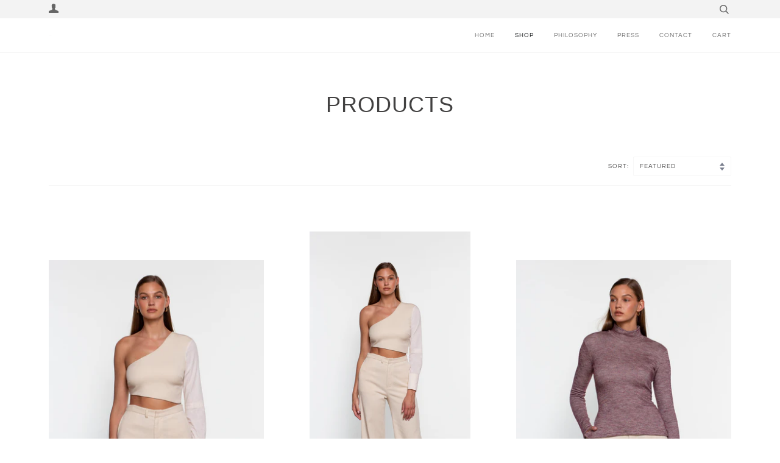

--- FILE ---
content_type: text/html; charset=utf-8
request_url: https://sashaverruno.com/collections/products
body_size: 30883
content:
<!doctype html>
<!--[if lt IE 7]><html class="no-js lt-ie9 lt-ie8 lt-ie7" lang="en"> <![endif]-->
<!--[if IE 7]><html class="no-js lt-ie9 lt-ie8" lang="en"> <![endif]-->
<!--[if IE 8]><html class="no-js lt-ie9" lang="en"> <![endif]-->
<!--[if IE 9 ]><html class="ie9 no-js"> <![endif]-->
<!--[if (gt IE 9)|!(IE)]><!--> <html class="no-js"> <!--<![endif]-->
<head>
  
  <!-- ======================= Pipeline Theme V4.5.1 ========================= -->
  <meta charset="utf-8">
  <meta http-equiv="X-UA-Compatible" content="IE=edge,chrome=1">

  

  <!-- Title and description ================================================ -->
  <title>
  PRODUCTS - SASHA VERRUNO
  </title>

  
  <meta name="description" content="Find Sophisticated Women&#39;s Clothing Online.  Fashion dresses and two piece sets designed with innovative silhouettes, sensuality and empowerment by Sasha Verruno.">
  

  <!-- Product meta ========================================================= -->
  <!-- /snippets/social-meta-tags.liquid --><meta property="og:site_name" content="SASHA VERRUNO">
<meta property="og:url" content="https://sashaverruno.com/collections/products">
<meta property="og:title" content="PRODUCTS - SASHA VERRUNO">
<meta property="og:type" content="website">
<meta property="og:description" content="Find Sophisticated Women&#39;s Clothing Online.  Fashion dresses and two piece sets designed with innovative silhouettes, sensuality and empowerment by Sasha Verruno.">


<meta name="twitter:site" content="@">
<meta name="twitter:card" content="summary_large_image">
<meta name="twitter:title" content="PRODUCTS - SASHA VERRUNO">
<meta name="twitter:description" content="Find Sophisticated Women&#39;s Clothing Online.  Fashion dresses and two piece sets designed with innovative silhouettes, sensuality and empowerment by Sasha Verruno.">


  <!-- Helpers ============================================================== -->
  <link rel="canonical" href="https://sashaverruno.com/collections/products">
  <meta name="viewport" content="width=device-width,initial-scale=1">
  <meta name="theme-color" content="#585e71">

  <!-- CSS ================================================================== -->
  <link href="//sashaverruno.com/cdn/shop/t/3/assets/theme.scss.css?v=40515096167899100361759259462" rel="stylesheet" type="text/css" media="all" />

  <!-- Vendor JS ============================================================ -->
  <script src="//sashaverruno.com/cdn/shop/t/3/assets/vendor.js?v=19349907457483068571576705356" type="text/javascript"></script>

  <!-- /snippets/oldIE-js.liquid -->


<!--[if lt IE 9]>
<script src="//cdnjs.cloudflare.com/ajax/libs/html5shiv/3.7.2/html5shiv.min.js" type="text/javascript"></script>
<script src="//sashaverruno.com/cdn/shop/t/3/assets/respond.min.js?v=52248677837542619231576705354" type="text/javascript"></script>
<script src="//sashaverruno.com/cdn/shop/t/3/assets/background_size_emu.js?v=20512233629963367491576705347" type="text/javascript"></script>
<link href="//sashaverruno.com/cdn/shop/t/3/assets/respond-proxy.html" id="respond-proxy" rel="respond-proxy" />
<link href="//sashaverruno.com/search?q=bc518d5c932d72fa206983ed648543e4" id="respond-redirect" rel="respond-redirect" />
<script src="//sashaverruno.com/search?q=bc518d5c932d72fa206983ed648543e4" type="text/javascript"></script>
<![endif]-->



  <script>
    var theme = {
      strings: {
        addToCart: "Add to Cart",
        soldOut: "Sold Out",
        unavailable: "Unavailable",
        join: "Join Now"
      },
      moneyFormat: "${{amount}}",
      version: '4.5.1'
    }
  </script>

  
  

  <!-- Header hook for plugins ============================================== -->
  <script>window.performance && window.performance.mark && window.performance.mark('shopify.content_for_header.start');</script><meta id="shopify-digital-wallet" name="shopify-digital-wallet" content="/11035869242/digital_wallets/dialog">
<meta name="shopify-checkout-api-token" content="43979e623801eb34440547b39ed1b616">
<meta id="in-context-paypal-metadata" data-shop-id="11035869242" data-venmo-supported="false" data-environment="production" data-locale="en_US" data-paypal-v4="true" data-currency="USD">
<link rel="alternate" type="application/atom+xml" title="Feed" href="/collections/products.atom" />
<link rel="alternate" type="application/json+oembed" href="https://sashaverruno.com/collections/products.oembed">
<script async="async" src="/checkouts/internal/preloads.js?locale=en-US"></script>
<link rel="preconnect" href="https://shop.app" crossorigin="anonymous">
<script async="async" src="https://shop.app/checkouts/internal/preloads.js?locale=en-US&shop_id=11035869242" crossorigin="anonymous"></script>
<script id="apple-pay-shop-capabilities" type="application/json">{"shopId":11035869242,"countryCode":"US","currencyCode":"USD","merchantCapabilities":["supports3DS"],"merchantId":"gid:\/\/shopify\/Shop\/11035869242","merchantName":"SASHA VERRUNO","requiredBillingContactFields":["postalAddress","email"],"requiredShippingContactFields":["postalAddress","email"],"shippingType":"shipping","supportedNetworks":["visa","masterCard","amex","discover","elo","jcb"],"total":{"type":"pending","label":"SASHA VERRUNO","amount":"1.00"},"shopifyPaymentsEnabled":true,"supportsSubscriptions":true}</script>
<script id="shopify-features" type="application/json">{"accessToken":"43979e623801eb34440547b39ed1b616","betas":["rich-media-storefront-analytics"],"domain":"sashaverruno.com","predictiveSearch":true,"shopId":11035869242,"locale":"en"}</script>
<script>var Shopify = Shopify || {};
Shopify.shop = "sasha-verruno.myshopify.com";
Shopify.locale = "en";
Shopify.currency = {"active":"USD","rate":"1.0"};
Shopify.country = "US";
Shopify.theme = {"name":"Pipeline","id":78766112837,"schema_name":"Pipeline","schema_version":"4.5.1","theme_store_id":739,"role":"main"};
Shopify.theme.handle = "null";
Shopify.theme.style = {"id":null,"handle":null};
Shopify.cdnHost = "sashaverruno.com/cdn";
Shopify.routes = Shopify.routes || {};
Shopify.routes.root = "/";</script>
<script type="module">!function(o){(o.Shopify=o.Shopify||{}).modules=!0}(window);</script>
<script>!function(o){function n(){var o=[];function n(){o.push(Array.prototype.slice.apply(arguments))}return n.q=o,n}var t=o.Shopify=o.Shopify||{};t.loadFeatures=n(),t.autoloadFeatures=n()}(window);</script>
<script>
  window.ShopifyPay = window.ShopifyPay || {};
  window.ShopifyPay.apiHost = "shop.app\/pay";
  window.ShopifyPay.redirectState = null;
</script>
<script id="shop-js-analytics" type="application/json">{"pageType":"collection"}</script>
<script defer="defer" async type="module" src="//sashaverruno.com/cdn/shopifycloud/shop-js/modules/v2/client.init-shop-cart-sync_BT-GjEfc.en.esm.js"></script>
<script defer="defer" async type="module" src="//sashaverruno.com/cdn/shopifycloud/shop-js/modules/v2/chunk.common_D58fp_Oc.esm.js"></script>
<script defer="defer" async type="module" src="//sashaverruno.com/cdn/shopifycloud/shop-js/modules/v2/chunk.modal_xMitdFEc.esm.js"></script>
<script type="module">
  await import("//sashaverruno.com/cdn/shopifycloud/shop-js/modules/v2/client.init-shop-cart-sync_BT-GjEfc.en.esm.js");
await import("//sashaverruno.com/cdn/shopifycloud/shop-js/modules/v2/chunk.common_D58fp_Oc.esm.js");
await import("//sashaverruno.com/cdn/shopifycloud/shop-js/modules/v2/chunk.modal_xMitdFEc.esm.js");

  window.Shopify.SignInWithShop?.initShopCartSync?.({"fedCMEnabled":true,"windoidEnabled":true});

</script>
<script>
  window.Shopify = window.Shopify || {};
  if (!window.Shopify.featureAssets) window.Shopify.featureAssets = {};
  window.Shopify.featureAssets['shop-js'] = {"shop-cart-sync":["modules/v2/client.shop-cart-sync_DZOKe7Ll.en.esm.js","modules/v2/chunk.common_D58fp_Oc.esm.js","modules/v2/chunk.modal_xMitdFEc.esm.js"],"init-fed-cm":["modules/v2/client.init-fed-cm_B6oLuCjv.en.esm.js","modules/v2/chunk.common_D58fp_Oc.esm.js","modules/v2/chunk.modal_xMitdFEc.esm.js"],"shop-cash-offers":["modules/v2/client.shop-cash-offers_D2sdYoxE.en.esm.js","modules/v2/chunk.common_D58fp_Oc.esm.js","modules/v2/chunk.modal_xMitdFEc.esm.js"],"shop-login-button":["modules/v2/client.shop-login-button_QeVjl5Y3.en.esm.js","modules/v2/chunk.common_D58fp_Oc.esm.js","modules/v2/chunk.modal_xMitdFEc.esm.js"],"pay-button":["modules/v2/client.pay-button_DXTOsIq6.en.esm.js","modules/v2/chunk.common_D58fp_Oc.esm.js","modules/v2/chunk.modal_xMitdFEc.esm.js"],"shop-button":["modules/v2/client.shop-button_DQZHx9pm.en.esm.js","modules/v2/chunk.common_D58fp_Oc.esm.js","modules/v2/chunk.modal_xMitdFEc.esm.js"],"avatar":["modules/v2/client.avatar_BTnouDA3.en.esm.js"],"init-windoid":["modules/v2/client.init-windoid_CR1B-cfM.en.esm.js","modules/v2/chunk.common_D58fp_Oc.esm.js","modules/v2/chunk.modal_xMitdFEc.esm.js"],"init-shop-for-new-customer-accounts":["modules/v2/client.init-shop-for-new-customer-accounts_C_vY_xzh.en.esm.js","modules/v2/client.shop-login-button_QeVjl5Y3.en.esm.js","modules/v2/chunk.common_D58fp_Oc.esm.js","modules/v2/chunk.modal_xMitdFEc.esm.js"],"init-shop-email-lookup-coordinator":["modules/v2/client.init-shop-email-lookup-coordinator_BI7n9ZSv.en.esm.js","modules/v2/chunk.common_D58fp_Oc.esm.js","modules/v2/chunk.modal_xMitdFEc.esm.js"],"init-shop-cart-sync":["modules/v2/client.init-shop-cart-sync_BT-GjEfc.en.esm.js","modules/v2/chunk.common_D58fp_Oc.esm.js","modules/v2/chunk.modal_xMitdFEc.esm.js"],"shop-toast-manager":["modules/v2/client.shop-toast-manager_DiYdP3xc.en.esm.js","modules/v2/chunk.common_D58fp_Oc.esm.js","modules/v2/chunk.modal_xMitdFEc.esm.js"],"init-customer-accounts":["modules/v2/client.init-customer-accounts_D9ZNqS-Q.en.esm.js","modules/v2/client.shop-login-button_QeVjl5Y3.en.esm.js","modules/v2/chunk.common_D58fp_Oc.esm.js","modules/v2/chunk.modal_xMitdFEc.esm.js"],"init-customer-accounts-sign-up":["modules/v2/client.init-customer-accounts-sign-up_iGw4briv.en.esm.js","modules/v2/client.shop-login-button_QeVjl5Y3.en.esm.js","modules/v2/chunk.common_D58fp_Oc.esm.js","modules/v2/chunk.modal_xMitdFEc.esm.js"],"shop-follow-button":["modules/v2/client.shop-follow-button_CqMgW2wH.en.esm.js","modules/v2/chunk.common_D58fp_Oc.esm.js","modules/v2/chunk.modal_xMitdFEc.esm.js"],"checkout-modal":["modules/v2/client.checkout-modal_xHeaAweL.en.esm.js","modules/v2/chunk.common_D58fp_Oc.esm.js","modules/v2/chunk.modal_xMitdFEc.esm.js"],"shop-login":["modules/v2/client.shop-login_D91U-Q7h.en.esm.js","modules/v2/chunk.common_D58fp_Oc.esm.js","modules/v2/chunk.modal_xMitdFEc.esm.js"],"lead-capture":["modules/v2/client.lead-capture_BJmE1dJe.en.esm.js","modules/v2/chunk.common_D58fp_Oc.esm.js","modules/v2/chunk.modal_xMitdFEc.esm.js"],"payment-terms":["modules/v2/client.payment-terms_Ci9AEqFq.en.esm.js","modules/v2/chunk.common_D58fp_Oc.esm.js","modules/v2/chunk.modal_xMitdFEc.esm.js"]};
</script>
<script>(function() {
  var isLoaded = false;
  function asyncLoad() {
    if (isLoaded) return;
    isLoaded = true;
    var urls = ["https:\/\/chimpstatic.com\/mcjs-connected\/js\/users\/66f6faffa244abd643d9323c2\/f5e4add988f4b9f7fd6d6f5fd.js?shop=sasha-verruno.myshopify.com"];
    for (var i = 0; i < urls.length; i++) {
      var s = document.createElement('script');
      s.type = 'text/javascript';
      s.async = true;
      s.src = urls[i];
      var x = document.getElementsByTagName('script')[0];
      x.parentNode.insertBefore(s, x);
    }
  };
  if(window.attachEvent) {
    window.attachEvent('onload', asyncLoad);
  } else {
    window.addEventListener('load', asyncLoad, false);
  }
})();</script>
<script id="__st">var __st={"a":11035869242,"offset":-28800,"reqid":"c4b3beed-a050-4b3d-a2eb-4a1b3d9ba529-1769096607","pageurl":"sashaverruno.com\/collections\/products","u":"e0aef6b25aab","p":"collection","rtyp":"collection","rid":91126136890};</script>
<script>window.ShopifyPaypalV4VisibilityTracking = true;</script>
<script id="captcha-bootstrap">!function(){'use strict';const t='contact',e='account',n='new_comment',o=[[t,t],['blogs',n],['comments',n],[t,'customer']],c=[[e,'customer_login'],[e,'guest_login'],[e,'recover_customer_password'],[e,'create_customer']],r=t=>t.map((([t,e])=>`form[action*='/${t}']:not([data-nocaptcha='true']) input[name='form_type'][value='${e}']`)).join(','),a=t=>()=>t?[...document.querySelectorAll(t)].map((t=>t.form)):[];function s(){const t=[...o],e=r(t);return a(e)}const i='password',u='form_key',d=['recaptcha-v3-token','g-recaptcha-response','h-captcha-response',i],f=()=>{try{return window.sessionStorage}catch{return}},m='__shopify_v',_=t=>t.elements[u];function p(t,e,n=!1){try{const o=window.sessionStorage,c=JSON.parse(o.getItem(e)),{data:r}=function(t){const{data:e,action:n}=t;return t[m]||n?{data:e,action:n}:{data:t,action:n}}(c);for(const[e,n]of Object.entries(r))t.elements[e]&&(t.elements[e].value=n);n&&o.removeItem(e)}catch(o){console.error('form repopulation failed',{error:o})}}const l='form_type',E='cptcha';function T(t){t.dataset[E]=!0}const w=window,h=w.document,L='Shopify',v='ce_forms',y='captcha';let A=!1;((t,e)=>{const n=(g='f06e6c50-85a8-45c8-87d0-21a2b65856fe',I='https://cdn.shopify.com/shopifycloud/storefront-forms-hcaptcha/ce_storefront_forms_captcha_hcaptcha.v1.5.2.iife.js',D={infoText:'Protected by hCaptcha',privacyText:'Privacy',termsText:'Terms'},(t,e,n)=>{const o=w[L][v],c=o.bindForm;if(c)return c(t,g,e,D).then(n);var r;o.q.push([[t,g,e,D],n]),r=I,A||(h.body.append(Object.assign(h.createElement('script'),{id:'captcha-provider',async:!0,src:r})),A=!0)});var g,I,D;w[L]=w[L]||{},w[L][v]=w[L][v]||{},w[L][v].q=[],w[L][y]=w[L][y]||{},w[L][y].protect=function(t,e){n(t,void 0,e),T(t)},Object.freeze(w[L][y]),function(t,e,n,w,h,L){const[v,y,A,g]=function(t,e,n){const i=e?o:[],u=t?c:[],d=[...i,...u],f=r(d),m=r(i),_=r(d.filter((([t,e])=>n.includes(e))));return[a(f),a(m),a(_),s()]}(w,h,L),I=t=>{const e=t.target;return e instanceof HTMLFormElement?e:e&&e.form},D=t=>v().includes(t);t.addEventListener('submit',(t=>{const e=I(t);if(!e)return;const n=D(e)&&!e.dataset.hcaptchaBound&&!e.dataset.recaptchaBound,o=_(e),c=g().includes(e)&&(!o||!o.value);(n||c)&&t.preventDefault(),c&&!n&&(function(t){try{if(!f())return;!function(t){const e=f();if(!e)return;const n=_(t);if(!n)return;const o=n.value;o&&e.removeItem(o)}(t);const e=Array.from(Array(32),(()=>Math.random().toString(36)[2])).join('');!function(t,e){_(t)||t.append(Object.assign(document.createElement('input'),{type:'hidden',name:u})),t.elements[u].value=e}(t,e),function(t,e){const n=f();if(!n)return;const o=[...t.querySelectorAll(`input[type='${i}']`)].map((({name:t})=>t)),c=[...d,...o],r={};for(const[a,s]of new FormData(t).entries())c.includes(a)||(r[a]=s);n.setItem(e,JSON.stringify({[m]:1,action:t.action,data:r}))}(t,e)}catch(e){console.error('failed to persist form',e)}}(e),e.submit())}));const S=(t,e)=>{t&&!t.dataset[E]&&(n(t,e.some((e=>e===t))),T(t))};for(const o of['focusin','change'])t.addEventListener(o,(t=>{const e=I(t);D(e)&&S(e,y())}));const B=e.get('form_key'),M=e.get(l),P=B&&M;t.addEventListener('DOMContentLoaded',(()=>{const t=y();if(P)for(const e of t)e.elements[l].value===M&&p(e,B);[...new Set([...A(),...v().filter((t=>'true'===t.dataset.shopifyCaptcha))])].forEach((e=>S(e,t)))}))}(h,new URLSearchParams(w.location.search),n,t,e,['guest_login'])})(!0,!0)}();</script>
<script integrity="sha256-4kQ18oKyAcykRKYeNunJcIwy7WH5gtpwJnB7kiuLZ1E=" data-source-attribution="shopify.loadfeatures" defer="defer" src="//sashaverruno.com/cdn/shopifycloud/storefront/assets/storefront/load_feature-a0a9edcb.js" crossorigin="anonymous"></script>
<script crossorigin="anonymous" defer="defer" src="//sashaverruno.com/cdn/shopifycloud/storefront/assets/shopify_pay/storefront-65b4c6d7.js?v=20250812"></script>
<script data-source-attribution="shopify.dynamic_checkout.dynamic.init">var Shopify=Shopify||{};Shopify.PaymentButton=Shopify.PaymentButton||{isStorefrontPortableWallets:!0,init:function(){window.Shopify.PaymentButton.init=function(){};var t=document.createElement("script");t.src="https://sashaverruno.com/cdn/shopifycloud/portable-wallets/latest/portable-wallets.en.js",t.type="module",document.head.appendChild(t)}};
</script>
<script data-source-attribution="shopify.dynamic_checkout.buyer_consent">
  function portableWalletsHideBuyerConsent(e){var t=document.getElementById("shopify-buyer-consent"),n=document.getElementById("shopify-subscription-policy-button");t&&n&&(t.classList.add("hidden"),t.setAttribute("aria-hidden","true"),n.removeEventListener("click",e))}function portableWalletsShowBuyerConsent(e){var t=document.getElementById("shopify-buyer-consent"),n=document.getElementById("shopify-subscription-policy-button");t&&n&&(t.classList.remove("hidden"),t.removeAttribute("aria-hidden"),n.addEventListener("click",e))}window.Shopify?.PaymentButton&&(window.Shopify.PaymentButton.hideBuyerConsent=portableWalletsHideBuyerConsent,window.Shopify.PaymentButton.showBuyerConsent=portableWalletsShowBuyerConsent);
</script>
<script data-source-attribution="shopify.dynamic_checkout.cart.bootstrap">document.addEventListener("DOMContentLoaded",(function(){function t(){return document.querySelector("shopify-accelerated-checkout-cart, shopify-accelerated-checkout")}if(t())Shopify.PaymentButton.init();else{new MutationObserver((function(e,n){t()&&(Shopify.PaymentButton.init(),n.disconnect())})).observe(document.body,{childList:!0,subtree:!0})}}));
</script>
<link id="shopify-accelerated-checkout-styles" rel="stylesheet" media="screen" href="https://sashaverruno.com/cdn/shopifycloud/portable-wallets/latest/accelerated-checkout-backwards-compat.css" crossorigin="anonymous">
<style id="shopify-accelerated-checkout-cart">
        #shopify-buyer-consent {
  margin-top: 1em;
  display: inline-block;
  width: 100%;
}

#shopify-buyer-consent.hidden {
  display: none;
}

#shopify-subscription-policy-button {
  background: none;
  border: none;
  padding: 0;
  text-decoration: underline;
  font-size: inherit;
  cursor: pointer;
}

#shopify-subscription-policy-button::before {
  box-shadow: none;
}

      </style>

<script>window.performance && window.performance.mark && window.performance.mark('shopify.content_for_header.end');</script>
<link href="//sashaverruno.com/cdn/shop/t/3/assets/shoppable_instagram.css?v=148714459964360424401595107762" rel="stylesheet" type="text/css" media="all" />
  			<link rel='stylesheet' type='text/css' href='https://maxcdn.bootstrapcdn.com/font-awesome/4.7.0/css/font-awesome.min.css'>
              <script src='https://cdn.shopify.com/s/assets/external/app.js'></script>                        
              <script type='text/javascript'>
              ShopifyApp.ready(function(){
                ShopifyApp.Bar.loadingOff();
              });
            </script>
            <link href="https://monorail-edge.shopifysvc.com" rel="dns-prefetch">
<script>(function(){if ("sendBeacon" in navigator && "performance" in window) {try {var session_token_from_headers = performance.getEntriesByType('navigation')[0].serverTiming.find(x => x.name == '_s').description;} catch {var session_token_from_headers = undefined;}var session_cookie_matches = document.cookie.match(/_shopify_s=([^;]*)/);var session_token_from_cookie = session_cookie_matches && session_cookie_matches.length === 2 ? session_cookie_matches[1] : "";var session_token = session_token_from_headers || session_token_from_cookie || "";function handle_abandonment_event(e) {var entries = performance.getEntries().filter(function(entry) {return /monorail-edge.shopifysvc.com/.test(entry.name);});if (!window.abandonment_tracked && entries.length === 0) {window.abandonment_tracked = true;var currentMs = Date.now();var navigation_start = performance.timing.navigationStart;var payload = {shop_id: 11035869242,url: window.location.href,navigation_start,duration: currentMs - navigation_start,session_token,page_type: "collection"};window.navigator.sendBeacon("https://monorail-edge.shopifysvc.com/v1/produce", JSON.stringify({schema_id: "online_store_buyer_site_abandonment/1.1",payload: payload,metadata: {event_created_at_ms: currentMs,event_sent_at_ms: currentMs}}));}}window.addEventListener('pagehide', handle_abandonment_event);}}());</script>
<script id="web-pixels-manager-setup">(function e(e,d,r,n,o){if(void 0===o&&(o={}),!Boolean(null===(a=null===(i=window.Shopify)||void 0===i?void 0:i.analytics)||void 0===a?void 0:a.replayQueue)){var i,a;window.Shopify=window.Shopify||{};var t=window.Shopify;t.analytics=t.analytics||{};var s=t.analytics;s.replayQueue=[],s.publish=function(e,d,r){return s.replayQueue.push([e,d,r]),!0};try{self.performance.mark("wpm:start")}catch(e){}var l=function(){var e={modern:/Edge?\/(1{2}[4-9]|1[2-9]\d|[2-9]\d{2}|\d{4,})\.\d+(\.\d+|)|Firefox\/(1{2}[4-9]|1[2-9]\d|[2-9]\d{2}|\d{4,})\.\d+(\.\d+|)|Chrom(ium|e)\/(9{2}|\d{3,})\.\d+(\.\d+|)|(Maci|X1{2}).+ Version\/(15\.\d+|(1[6-9]|[2-9]\d|\d{3,})\.\d+)([,.]\d+|)( \(\w+\)|)( Mobile\/\w+|) Safari\/|Chrome.+OPR\/(9{2}|\d{3,})\.\d+\.\d+|(CPU[ +]OS|iPhone[ +]OS|CPU[ +]iPhone|CPU IPhone OS|CPU iPad OS)[ +]+(15[._]\d+|(1[6-9]|[2-9]\d|\d{3,})[._]\d+)([._]\d+|)|Android:?[ /-](13[3-9]|1[4-9]\d|[2-9]\d{2}|\d{4,})(\.\d+|)(\.\d+|)|Android.+Firefox\/(13[5-9]|1[4-9]\d|[2-9]\d{2}|\d{4,})\.\d+(\.\d+|)|Android.+Chrom(ium|e)\/(13[3-9]|1[4-9]\d|[2-9]\d{2}|\d{4,})\.\d+(\.\d+|)|SamsungBrowser\/([2-9]\d|\d{3,})\.\d+/,legacy:/Edge?\/(1[6-9]|[2-9]\d|\d{3,})\.\d+(\.\d+|)|Firefox\/(5[4-9]|[6-9]\d|\d{3,})\.\d+(\.\d+|)|Chrom(ium|e)\/(5[1-9]|[6-9]\d|\d{3,})\.\d+(\.\d+|)([\d.]+$|.*Safari\/(?![\d.]+ Edge\/[\d.]+$))|(Maci|X1{2}).+ Version\/(10\.\d+|(1[1-9]|[2-9]\d|\d{3,})\.\d+)([,.]\d+|)( \(\w+\)|)( Mobile\/\w+|) Safari\/|Chrome.+OPR\/(3[89]|[4-9]\d|\d{3,})\.\d+\.\d+|(CPU[ +]OS|iPhone[ +]OS|CPU[ +]iPhone|CPU IPhone OS|CPU iPad OS)[ +]+(10[._]\d+|(1[1-9]|[2-9]\d|\d{3,})[._]\d+)([._]\d+|)|Android:?[ /-](13[3-9]|1[4-9]\d|[2-9]\d{2}|\d{4,})(\.\d+|)(\.\d+|)|Mobile Safari.+OPR\/([89]\d|\d{3,})\.\d+\.\d+|Android.+Firefox\/(13[5-9]|1[4-9]\d|[2-9]\d{2}|\d{4,})\.\d+(\.\d+|)|Android.+Chrom(ium|e)\/(13[3-9]|1[4-9]\d|[2-9]\d{2}|\d{4,})\.\d+(\.\d+|)|Android.+(UC? ?Browser|UCWEB|U3)[ /]?(15\.([5-9]|\d{2,})|(1[6-9]|[2-9]\d|\d{3,})\.\d+)\.\d+|SamsungBrowser\/(5\.\d+|([6-9]|\d{2,})\.\d+)|Android.+MQ{2}Browser\/(14(\.(9|\d{2,})|)|(1[5-9]|[2-9]\d|\d{3,})(\.\d+|))(\.\d+|)|K[Aa][Ii]OS\/(3\.\d+|([4-9]|\d{2,})\.\d+)(\.\d+|)/},d=e.modern,r=e.legacy,n=navigator.userAgent;return n.match(d)?"modern":n.match(r)?"legacy":"unknown"}(),u="modern"===l?"modern":"legacy",c=(null!=n?n:{modern:"",legacy:""})[u],f=function(e){return[e.baseUrl,"/wpm","/b",e.hashVersion,"modern"===e.buildTarget?"m":"l",".js"].join("")}({baseUrl:d,hashVersion:r,buildTarget:u}),m=function(e){var d=e.version,r=e.bundleTarget,n=e.surface,o=e.pageUrl,i=e.monorailEndpoint;return{emit:function(e){var a=e.status,t=e.errorMsg,s=(new Date).getTime(),l=JSON.stringify({metadata:{event_sent_at_ms:s},events:[{schema_id:"web_pixels_manager_load/3.1",payload:{version:d,bundle_target:r,page_url:o,status:a,surface:n,error_msg:t},metadata:{event_created_at_ms:s}}]});if(!i)return console&&console.warn&&console.warn("[Web Pixels Manager] No Monorail endpoint provided, skipping logging."),!1;try{return self.navigator.sendBeacon.bind(self.navigator)(i,l)}catch(e){}var u=new XMLHttpRequest;try{return u.open("POST",i,!0),u.setRequestHeader("Content-Type","text/plain"),u.send(l),!0}catch(e){return console&&console.warn&&console.warn("[Web Pixels Manager] Got an unhandled error while logging to Monorail."),!1}}}}({version:r,bundleTarget:l,surface:e.surface,pageUrl:self.location.href,monorailEndpoint:e.monorailEndpoint});try{o.browserTarget=l,function(e){var d=e.src,r=e.async,n=void 0===r||r,o=e.onload,i=e.onerror,a=e.sri,t=e.scriptDataAttributes,s=void 0===t?{}:t,l=document.createElement("script"),u=document.querySelector("head"),c=document.querySelector("body");if(l.async=n,l.src=d,a&&(l.integrity=a,l.crossOrigin="anonymous"),s)for(var f in s)if(Object.prototype.hasOwnProperty.call(s,f))try{l.dataset[f]=s[f]}catch(e){}if(o&&l.addEventListener("load",o),i&&l.addEventListener("error",i),u)u.appendChild(l);else{if(!c)throw new Error("Did not find a head or body element to append the script");c.appendChild(l)}}({src:f,async:!0,onload:function(){if(!function(){var e,d;return Boolean(null===(d=null===(e=window.Shopify)||void 0===e?void 0:e.analytics)||void 0===d?void 0:d.initialized)}()){var d=window.webPixelsManager.init(e)||void 0;if(d){var r=window.Shopify.analytics;r.replayQueue.forEach((function(e){var r=e[0],n=e[1],o=e[2];d.publishCustomEvent(r,n,o)})),r.replayQueue=[],r.publish=d.publishCustomEvent,r.visitor=d.visitor,r.initialized=!0}}},onerror:function(){return m.emit({status:"failed",errorMsg:"".concat(f," has failed to load")})},sri:function(e){var d=/^sha384-[A-Za-z0-9+/=]+$/;return"string"==typeof e&&d.test(e)}(c)?c:"",scriptDataAttributes:o}),m.emit({status:"loading"})}catch(e){m.emit({status:"failed",errorMsg:(null==e?void 0:e.message)||"Unknown error"})}}})({shopId: 11035869242,storefrontBaseUrl: "https://sashaverruno.com",extensionsBaseUrl: "https://extensions.shopifycdn.com/cdn/shopifycloud/web-pixels-manager",monorailEndpoint: "https://monorail-edge.shopifysvc.com/unstable/produce_batch",surface: "storefront-renderer",enabledBetaFlags: ["2dca8a86"],webPixelsConfigList: [{"id":"55541829","eventPayloadVersion":"v1","runtimeContext":"LAX","scriptVersion":"1","type":"CUSTOM","privacyPurposes":["MARKETING"],"name":"Meta pixel (migrated)"},{"id":"65110085","eventPayloadVersion":"v1","runtimeContext":"LAX","scriptVersion":"1","type":"CUSTOM","privacyPurposes":["ANALYTICS"],"name":"Google Analytics tag (migrated)"},{"id":"shopify-app-pixel","configuration":"{}","eventPayloadVersion":"v1","runtimeContext":"STRICT","scriptVersion":"0450","apiClientId":"shopify-pixel","type":"APP","privacyPurposes":["ANALYTICS","MARKETING"]},{"id":"shopify-custom-pixel","eventPayloadVersion":"v1","runtimeContext":"LAX","scriptVersion":"0450","apiClientId":"shopify-pixel","type":"CUSTOM","privacyPurposes":["ANALYTICS","MARKETING"]}],isMerchantRequest: false,initData: {"shop":{"name":"SASHA VERRUNO","paymentSettings":{"currencyCode":"USD"},"myshopifyDomain":"sasha-verruno.myshopify.com","countryCode":"US","storefrontUrl":"https:\/\/sashaverruno.com"},"customer":null,"cart":null,"checkout":null,"productVariants":[],"purchasingCompany":null},},"https://sashaverruno.com/cdn","fcfee988w5aeb613cpc8e4bc33m6693e112",{"modern":"","legacy":""},{"shopId":"11035869242","storefrontBaseUrl":"https:\/\/sashaverruno.com","extensionBaseUrl":"https:\/\/extensions.shopifycdn.com\/cdn\/shopifycloud\/web-pixels-manager","surface":"storefront-renderer","enabledBetaFlags":"[\"2dca8a86\"]","isMerchantRequest":"false","hashVersion":"fcfee988w5aeb613cpc8e4bc33m6693e112","publish":"custom","events":"[[\"page_viewed\",{}],[\"collection_viewed\",{\"collection\":{\"id\":\"91126136890\",\"title\":\"PRODUCTS\",\"productVariants\":[{\"price\":{\"amount\":265.0,\"currencyCode\":\"USD\"},\"product\":{\"title\":\"ONE SHOULDER ASYMMETRICAL TOP WITH CONTRAST SLEEVE\",\"vendor\":\"SASHA VERRUNO\",\"id\":\"4571841200197\",\"untranslatedTitle\":\"ONE SHOULDER ASYMMETRICAL TOP WITH CONTRAST SLEEVE\",\"url\":\"\/products\/one-slv-top-1\",\"type\":\"\"},\"id\":\"31855698935877\",\"image\":{\"src\":\"\/\/sashaverruno.com\/cdn\/shop\/products\/ONESLVTOPCREAMFRT.jpg?v=1600657953\"},\"sku\":\"2009-18\",\"title\":\"XS \/ SAND\",\"untranslatedTitle\":\"XS \/ SAND\"},{\"price\":{\"amount\":385.0,\"currencyCode\":\"USD\"},\"product\":{\"title\":\"HIGH WAIST WIDE LEG PANT\",\"vendor\":\"SASHA VERRUNO\",\"id\":\"4571842674757\",\"untranslatedTitle\":\"HIGH WAIST WIDE LEG PANT\",\"url\":\"\/products\/pant-2\",\"type\":\"\"},\"id\":\"31855711158341\",\"image\":{\"src\":\"\/\/sashaverruno.com\/cdn\/shop\/products\/PANTCREAMMRKT.jpg?v=1600658837\"},\"sku\":\"4008-18\",\"title\":\"XS \/ RED\",\"untranslatedTitle\":\"XS \/ RED\"},{\"price\":{\"amount\":245.0,\"currencyCode\":\"USD\"},\"product\":{\"title\":\"HIGH NECK OPEN BACK TOP\",\"vendor\":\"SASHA VERRUNO\",\"id\":\"4571833434181\",\"untranslatedTitle\":\"HIGH NECK OPEN BACK TOP\",\"url\":\"\/products\/high-neck-open-back-top-red\",\"type\":\"\"},\"id\":\"31855675048005\",\"image\":{\"src\":\"\/\/sashaverruno.com\/cdn\/shop\/products\/OPENBACKTOPMERLOTMRKT.jpg?v=1600655892\"},\"sku\":\"2007-16\",\"title\":\"XS \/ MERLOT\",\"untranslatedTitle\":\"XS \/ MERLOT\"},{\"price\":{\"amount\":298.0,\"currencyCode\":\"USD\"},\"product\":{\"title\":\"HIGH NECK OPEN BACK DRESS\",\"vendor\":\"SASHA VERRUNO\",\"id\":\"4571827109957\",\"untranslatedTitle\":\"HIGH NECK OPEN BACK DRESS\",\"url\":\"\/products\/high-neck-open-back-dress-merlot\",\"type\":\"\"},\"id\":\"31855659647045\",\"image\":{\"src\":\"\/\/sashaverruno.com\/cdn\/shop\/products\/HIGHNECKDRESSMERLOTMKT.jpg?v=1600654296\"},\"sku\":\"5017-16\",\"title\":\"XS \/ FOREST GREEN\",\"untranslatedTitle\":\"XS \/ FOREST GREEN\"},{\"price\":{\"amount\":245.0,\"currencyCode\":\"USD\"},\"product\":{\"title\":\"HIGH NECK OPEN BACK TOP\",\"vendor\":\"SASHA VERRUNO\",\"id\":\"4571829141573\",\"untranslatedTitle\":\"HIGH NECK OPEN BACK TOP\",\"url\":\"\/products\/high-neck-open-back-top-forest-green\",\"type\":\"\"},\"id\":\"31855668396101\",\"image\":{\"src\":\"\/\/sashaverruno.com\/cdn\/shop\/products\/OPENBACKTOPGREENFRT.jpg?v=1600655392\"},\"sku\":\"2007-16\",\"title\":\"XS \/ FOREST GREEN\",\"untranslatedTitle\":\"XS \/ FOREST GREEN\"},{\"price\":{\"amount\":575.0,\"currencyCode\":\"USD\"},\"product\":{\"title\":\"REVERSIBLE DECONSTRUCTED OVERSIZED COAT\",\"vendor\":\"SASHA VERRUNO\",\"id\":\"4572106817605\",\"untranslatedTitle\":\"REVERSIBLE DECONSTRUCTED OVERSIZED COAT\",\"url\":\"\/products\/reversible-deconstructed-oversized-coat\",\"type\":\"\"},\"id\":\"31856623812677\",\"image\":{\"src\":\"\/\/sashaverruno.com\/cdn\/shop\/products\/COATCREAMMRKTCLOSED.jpg?v=1600707972\"},\"sku\":\"6002-19\",\"title\":\"2 \/ OATMEAL\/ ECRU\",\"untranslatedTitle\":\"2 \/ OATMEAL\/ ECRU\"},{\"price\":{\"amount\":298.0,\"currencyCode\":\"USD\"},\"product\":{\"title\":\"HIGH NECK OPEN BACK DRESS\",\"vendor\":\"SASHA VERRUNO\",\"id\":\"4571827339333\",\"untranslatedTitle\":\"HIGH NECK OPEN BACK DRESS\",\"url\":\"\/products\/high-neck-open-back-dress-forst-green\",\"type\":\"\"},\"id\":\"31855661809733\",\"image\":{\"src\":\"\/\/sashaverruno.com\/cdn\/shop\/products\/HIGHNECKDRESSGREENMRKT2.jpg?v=1603404628\"},\"sku\":\"5017-16\",\"title\":\"XS \/ FOREST GREEN\",\"untranslatedTitle\":\"XS \/ FOREST GREEN\"},{\"price\":{\"amount\":245.0,\"currencyCode\":\"USD\"},\"product\":{\"title\":\"HIGH NECK OPEN BACK TOP\",\"vendor\":\"SASHA VERRUNO\",\"id\":\"4571828355141\",\"untranslatedTitle\":\"HIGH NECK OPEN BACK TOP\",\"url\":\"\/products\/high-neck-open-back-top-black-ht\",\"type\":\"\"},\"id\":\"31855665315909\",\"image\":{\"src\":\"\/\/sashaverruno.com\/cdn\/shop\/products\/OPENBACKTOPBLACKFRT.jpg?v=1600655091\"},\"sku\":\"2007-16\",\"title\":\"XS \/ BLACK\",\"untranslatedTitle\":\"XS \/ BLACK\"},{\"price\":{\"amount\":575.0,\"currencyCode\":\"USD\"},\"product\":{\"title\":\"REVERSIBLE DECONSTRUCTED OVERSIZED COAT\",\"vendor\":\"SASHA VERRUNO\",\"id\":\"4571848474693\",\"untranslatedTitle\":\"REVERSIBLE DECONSTRUCTED OVERSIZED COAT\",\"url\":\"\/products\/oversized-coat\",\"type\":\"\"},\"id\":\"31856621682757\",\"image\":{\"src\":\"\/\/sashaverruno.com\/cdn\/shop\/products\/COATBLACKMRKT.jpg?v=1600707340\"},\"sku\":\"6002-19\",\"title\":\"2 \/ BLACK\/GREY\",\"untranslatedTitle\":\"2 \/ BLACK\/GREY\"},{\"price\":{\"amount\":265.0,\"currencyCode\":\"USD\"},\"product\":{\"title\":\"ONE SHOULDER ASYMMETRICAL TOP WITH CONTRAST SLEEVE\",\"vendor\":\"SASHA VERRUNO\",\"id\":\"4571841364037\",\"untranslatedTitle\":\"ONE SHOULDER ASYMMETRICAL TOP WITH CONTRAST SLEEVE\",\"url\":\"\/products\/one-slv-top-2\",\"type\":\"\"},\"id\":\"31855700115525\",\"image\":{\"src\":\"\/\/sashaverruno.com\/cdn\/shop\/products\/ONESLVTOPREDMRKT.jpg?v=1600658120\"},\"sku\":\"2009-18\",\"title\":\"XS \/ RED\",\"untranslatedTitle\":\"XS \/ RED\"},{\"price\":{\"amount\":385.0,\"currencyCode\":\"USD\"},\"product\":{\"title\":\"HIGH WAIST WIDE LEG  PANT\",\"vendor\":\"SASHA VERRUNO\",\"id\":\"4571842216005\",\"untranslatedTitle\":\"HIGH WAIST WIDE LEG  PANT\",\"url\":\"\/products\/pant-1\",\"type\":\"\"},\"id\":\"31855707357253\",\"image\":{\"src\":\"\/\/sashaverruno.com\/cdn\/shop\/products\/PANTREDMRKT.jpg?v=1600658484\"},\"sku\":\"4008-18\",\"title\":\"XS \/ RED\",\"untranslatedTitle\":\"XS \/ RED\"},{\"price\":{\"amount\":175.0,\"currencyCode\":\"USD\"},\"product\":{\"title\":\"LONG SLEEVE TIE DETAIL SHIRT\",\"vendor\":\"SASHA VERRUNO\",\"id\":\"4571834482757\",\"untranslatedTitle\":\"LONG SLEEVE TIE DETAIL SHIRT\",\"url\":\"\/products\/long-slv-shirt\",\"type\":\"\"},\"id\":\"31855681208389\",\"image\":{\"src\":\"\/\/sashaverruno.com\/cdn\/shop\/products\/LONGSLVTOPWHITEMRKT.jpg?v=1600656656\"},\"sku\":\"1009-14\",\"title\":\"XS \/ WHITE\",\"untranslatedTitle\":\"XS \/ WHITE\"},{\"price\":{\"amount\":595.0,\"currencyCode\":\"USD\"},\"product\":{\"title\":\"FITTED BLAZER WITH SEAM DETAIL\",\"vendor\":\"SASHA VERRUNO\",\"id\":\"4571845591109\",\"untranslatedTitle\":\"FITTED BLAZER WITH SEAM DETAIL\",\"url\":\"\/products\/blazer\",\"type\":\"\"},\"id\":\"31855715123269\",\"image\":{\"src\":\"\/\/sashaverruno.com\/cdn\/shop\/products\/BLAZERMRKT.jpg?v=1600659099\"},\"sku\":\"6001-18\",\"title\":\"2 \/ BLACK\",\"untranslatedTitle\":\"2 \/ BLACK\"},{\"price\":{\"amount\":298.0,\"currencyCode\":\"USD\"},\"product\":{\"title\":\"HIGH NECK OPEN BACK DRESS\",\"vendor\":\"SASHA VERRUNO\",\"id\":\"4571784806469\",\"untranslatedTitle\":\"HIGH NECK OPEN BACK DRESS\",\"url\":\"\/products\/rbg\",\"type\":\"\"},\"id\":\"31855589556293\",\"image\":{\"src\":\"\/\/sashaverruno.com\/cdn\/shop\/products\/HIGHNECKDRESSBLKMRKT.jpg?v=1600642733\"},\"sku\":\"5017-16\",\"title\":\"XS \/ BLACK\",\"untranslatedTitle\":\"XS \/ BLACK\"},{\"price\":{\"amount\":245.0,\"currencyCode\":\"USD\"},\"product\":{\"title\":\"HIGH NECK OPEN BACK TOP\",\"vendor\":\"SASHA VERRUNO\",\"id\":\"4571833991237\",\"untranslatedTitle\":\"HIGH NECK OPEN BACK TOP\",\"url\":\"\/products\/high-neck-open-back-top-solid-black\",\"type\":\"\"},\"id\":\"31855677145157\",\"image\":{\"src\":\"\/\/sashaverruno.com\/cdn\/shop\/products\/OPENBACKTOPBLACKSOLIDFRT.jpg?v=1600656225\"},\"sku\":\"\",\"title\":\"XS \/ BLACK\",\"untranslatedTitle\":\"XS \/ BLACK\"},{\"price\":{\"amount\":175.0,\"currencyCode\":\"USD\"},\"product\":{\"title\":\"LONG SLEEVE TIE DETAIL SHIRT\",\"vendor\":\"SASHA VERRUNO\",\"id\":\"4571836022853\",\"untranslatedTitle\":\"LONG SLEEVE TIE DETAIL SHIRT\",\"url\":\"\/products\/long-slv-shirt-red\",\"type\":\"\"},\"id\":\"31855685369925\",\"image\":{\"src\":\"\/\/sashaverruno.com\/cdn\/shop\/products\/LONGLSVREDMRKT.jpg?v=1600657022\"},\"sku\":\"1009-14\",\"title\":\"XS \/ WHITE\",\"untranslatedTitle\":\"XS \/ WHITE\"},{\"price\":{\"amount\":385.0,\"currencyCode\":\"USD\"},\"product\":{\"title\":\"HIGH WAIST WIDE LEG  PANT\",\"vendor\":\"SASHA VERRUNO\",\"id\":\"4571841921093\",\"untranslatedTitle\":\"HIGH WAIST WIDE LEG  PANT\",\"url\":\"\/products\/pant\",\"type\":\"\"},\"id\":\"31855702474821\",\"image\":{\"src\":\"\/\/sashaverruno.com\/cdn\/shop\/products\/PANTBLACKMRKT.jpg?v=1603404444\"},\"sku\":\"4008-18\",\"title\":\"XS \/ BLACK\",\"untranslatedTitle\":\"XS \/ BLACK\"},{\"price\":{\"amount\":265.0,\"currencyCode\":\"USD\"},\"product\":{\"title\":\"ONE SHOULDER ASYMMETRICAL TOP WITH CONTRAST SLEEVE\",\"vendor\":\"SASHA VERRUNO\",\"id\":\"4571840610373\",\"untranslatedTitle\":\"ONE SHOULDER ASYMMETRICAL TOP WITH CONTRAST SLEEVE\",\"url\":\"\/products\/one-slv-top\",\"type\":\"\"},\"id\":\"31855696642117\",\"image\":{\"src\":\"\/\/sashaverruno.com\/cdn\/shop\/products\/ONESLVTOPBLACKFRT.jpg?v=1600657671\"},\"sku\":\"2009-18\",\"title\":\"XS \/ BLACK\",\"untranslatedTitle\":\"XS \/ BLACK\"},{\"price\":{\"amount\":145.0,\"currencyCode\":\"USD\"},\"product\":{\"title\":\"RELAXED FIT T-SHIRT\",\"vendor\":\"SASHA VERRUNO\",\"id\":\"4571848310853\",\"untranslatedTitle\":\"RELAXED FIT T-SHIRT\",\"url\":\"\/products\/porter-t-shirt-1\",\"type\":\"\"},\"id\":\"31855729573957\",\"image\":{\"src\":\"\/\/sashaverruno.com\/cdn\/shop\/products\/T-SHIRTREDMRKT.jpg?v=1600660032\"},\"sku\":\"1008-14\",\"title\":\"XS \/ RED\",\"untranslatedTitle\":\"XS \/ RED\"},{\"price\":{\"amount\":175.0,\"currencyCode\":\"USD\"},\"product\":{\"title\":\"LONG SLEEVE TIE DETAIL SHIRT\",\"vendor\":\"SASHA VERRUNO\",\"id\":\"4571836252229\",\"untranslatedTitle\":\"LONG SLEEVE TIE DETAIL SHIRT\",\"url\":\"\/products\/long-slv-shirt-1\",\"type\":\"\"},\"id\":\"31855689793605\",\"image\":{\"src\":\"\/\/sashaverruno.com\/cdn\/shop\/products\/LONGSLVSHIRTBLACKMRKT.jpg?v=1600657235\"},\"sku\":\"1009-14\",\"title\":\"XS \/ BLACK\",\"untranslatedTitle\":\"XS \/ BLACK\"},{\"price\":{\"amount\":145.0,\"currencyCode\":\"USD\"},\"product\":{\"title\":\"RELAXED FIT T- SHIRT\",\"vendor\":\"SASHA VERRUNO\",\"id\":\"4571848015941\",\"untranslatedTitle\":\"RELAXED FIT T- SHIRT\",\"url\":\"\/products\/porter-t-shirt\",\"type\":\"\"},\"id\":\"31855727935557\",\"image\":{\"src\":\"\/\/sashaverruno.com\/cdn\/shop\/products\/T-SHIRTBLACKMRKT.jpg?v=1600659911\"},\"sku\":\"1008-14\",\"title\":\"XS \/ RED\",\"untranslatedTitle\":\"XS \/ RED\"},{\"price\":{\"amount\":172.5,\"currencyCode\":\"USD\"},\"product\":{\"title\":\"ONO BUTTON DOWN SHIRT\",\"vendor\":\"SASHA VERRUNO\",\"id\":\"2479943974970\",\"untranslatedTitle\":\"ONO BUTTON DOWN SHIRT\",\"url\":\"\/products\/ono-button-down-shirt\",\"type\":\"\"},\"id\":\"23488199065658\",\"image\":{\"src\":\"\/\/sashaverruno.com\/cdn\/shop\/products\/WHT_BUTTON_DOWN_FRT_1.jpg?v=1577570278\"},\"sku\":\"\",\"title\":\"XS \/ MUSTARD\",\"untranslatedTitle\":\"XS \/ MUSTARD\"},{\"price\":{\"amount\":172.0,\"currencyCode\":\"USD\"},\"product\":{\"title\":\"ONO BUTTON DOWN SHIRT\",\"vendor\":\"SASHA VERRUNO\",\"id\":\"2479944630330\",\"untranslatedTitle\":\"ONO BUTTON DOWN SHIRT\",\"url\":\"\/products\/ono-button-down-shirt-1\",\"type\":\"\"},\"id\":\"23488203194426\",\"image\":{\"src\":\"\/\/sashaverruno.com\/cdn\/shop\/products\/16A_SV_2019_test0055.jpg?v=1577570473\"},\"sku\":\"\",\"title\":\"XS \/ MUSTARD\",\"untranslatedTitle\":\"XS \/ MUSTARD\"},{\"price\":{\"amount\":172.0,\"currencyCode\":\"USD\"},\"product\":{\"title\":\"ONO BUTTON DOWN SHIRT\",\"vendor\":\"SASHA VERRUNO\",\"id\":\"2479946432570\",\"untranslatedTitle\":\"ONO BUTTON DOWN SHIRT\",\"url\":\"\/products\/ono-button-down-shirt-2\",\"type\":\"\"},\"id\":\"23488215580730\",\"image\":{\"src\":\"\/\/sashaverruno.com\/cdn\/shop\/products\/ONO_NAVY.jpg?v=1580846444\"},\"sku\":\"\",\"title\":\"XS \/ NAVY\",\"untranslatedTitle\":\"XS \/ NAVY\"},{\"price\":{\"amount\":217.5,\"currencyCode\":\"USD\"},\"product\":{\"title\":\"FLORENCE PANT\",\"vendor\":\"SASHA VERRUNO\",\"id\":\"2479955738682\",\"untranslatedTitle\":\"FLORENCE PANT\",\"url\":\"\/products\/florence-pant\",\"type\":\"\"},\"id\":\"23488259031098\",\"image\":{\"src\":\"\/\/sashaverruno.com\/cdn\/shop\/products\/5A_SV_2019_test0108.jpg?v=1577569947\"},\"sku\":\"\",\"title\":\"XS \/ BLACK\",\"untranslatedTitle\":\"XS \/ BLACK\"},{\"price\":{\"amount\":117.5,\"currencyCode\":\"USD\"},\"product\":{\"title\":\"FLO CROP TOP\",\"vendor\":\"SASHA VERRUNO\",\"id\":\"2479961243706\",\"untranslatedTitle\":\"FLO CROP TOP\",\"url\":\"\/products\/flor-crop-top\",\"type\":\"\"},\"id\":\"23488289898554\",\"image\":{\"src\":\"\/\/sashaverruno.com\/cdn\/shop\/products\/FLO_CROP_TOP.jpg?v=1580844642\"},\"sku\":\"\",\"title\":\"XS \/ WHITE\",\"untranslatedTitle\":\"XS \/ WHITE\"},{\"price\":{\"amount\":137.5,\"currencyCode\":\"USD\"},\"product\":{\"title\":\"BILLIE PANT\",\"vendor\":\"SASHA VERRUNO\",\"id\":\"2479970254906\",\"untranslatedTitle\":\"BILLIE PANT\",\"url\":\"\/products\/billie-pant-1\",\"type\":\"\"},\"id\":\"23488321912890\",\"image\":{\"src\":\"\/\/sashaverruno.com\/cdn\/shop\/products\/SV_2019_test0002.jpg?v=1577568430\"},\"sku\":\"\",\"title\":\"XS \/ WHITE\",\"untranslatedTitle\":\"XS \/ WHITE\"},{\"price\":{\"amount\":217.5,\"currencyCode\":\"USD\"},\"product\":{\"title\":\"FLORENCE PANT\",\"vendor\":\"SASHA VERRUNO\",\"id\":\"2479956983866\",\"untranslatedTitle\":\"FLORENCE PANT\",\"url\":\"\/products\/florence-pant-1\",\"type\":\"\"},\"id\":\"23488264831034\",\"image\":{\"src\":\"\/\/sashaverruno.com\/cdn\/shop\/products\/forence_pant_-blacCK.jpg?v=1580843455\"},\"sku\":\"\",\"title\":\"XS \/ BLACK\",\"untranslatedTitle\":\"XS \/ BLACK\"},{\"price\":{\"amount\":117.5,\"currencyCode\":\"USD\"},\"product\":{\"title\":\"FLO CROP TOP\",\"vendor\":\"SASHA VERRUNO\",\"id\":\"2479960064058\",\"untranslatedTitle\":\"FLO CROP TOP\",\"url\":\"\/products\/flo-crop-top\",\"type\":\"\"},\"id\":\"23488279904314\",\"image\":{\"src\":\"\/\/sashaverruno.com\/cdn\/shop\/products\/FLO_CROP_BLK_RESIZED.jpg?v=1589782557\"},\"sku\":\"\",\"title\":\"XS \/ WHITE\",\"untranslatedTitle\":\"XS \/ WHITE\"},{\"price\":{\"amount\":137.5,\"currencyCode\":\"USD\"},\"product\":{\"title\":\"BILLIE PANT\",\"vendor\":\"SASHA VERRUNO\",\"id\":\"2479970549818\",\"untranslatedTitle\":\"BILLIE PANT\",\"url\":\"\/products\/billie-pant-2\",\"type\":\"\"},\"id\":\"23488323420218\",\"image\":{\"src\":\"\/\/sashaverruno.com\/cdn\/shop\/products\/2A_wht_suit_frt.jpg?v=1576713795\"},\"sku\":\"\",\"title\":\"XS \/ MUSTARD\",\"untranslatedTitle\":\"XS \/ MUSTARD\"},{\"price\":{\"amount\":137.5,\"currencyCode\":\"USD\"},\"product\":{\"title\":\"BILLIE PANT\",\"vendor\":\"SASHA VERRUNO\",\"id\":\"4339910377541\",\"untranslatedTitle\":\"BILLIE PANT\",\"url\":\"\/products\/billie-pant\",\"type\":\"\"},\"id\":\"31136160972869\",\"image\":{\"src\":\"\/\/sashaverruno.com\/cdn\/shop\/products\/NAVY_SET_MRKT.jpg?v=1577568779\"},\"sku\":\"\",\"title\":\"XS \/ NAVY\",\"untranslatedTitle\":\"XS \/ NAVY\"},{\"price\":{\"amount\":167.5,\"currencyCode\":\"USD\"},\"product\":{\"title\":\"BEATRIX MINI DRESS\",\"vendor\":\"SASHA VERRUNO\",\"id\":\"2479974416442\",\"untranslatedTitle\":\"BEATRIX MINI DRESS\",\"url\":\"\/products\/beatrix-mini-dress\",\"type\":\"\"},\"id\":\"23488350027834\",\"image\":{\"src\":\"\/\/sashaverruno.com\/cdn\/shop\/products\/BEATRIX_DRESS-_WHITE.jpg?v=1589781637\"},\"sku\":\"\",\"title\":\"XS \/ WHITE\",\"untranslatedTitle\":\"XS \/ WHITE\"},{\"price\":{\"amount\":165.5,\"currencyCode\":\"USD\"},\"product\":{\"title\":\"BEATRIX MINI DRESS\",\"vendor\":\"SASHA VERRUNO\",\"id\":\"2479975104570\",\"untranslatedTitle\":\"BEATRIX MINI DRESS\",\"url\":\"\/products\/beatrix-mini-dress-1\",\"type\":\"DRESS\"},\"id\":\"23488358678586\",\"image\":{\"src\":\"\/\/sashaverruno.com\/cdn\/shop\/products\/BEATRIX_-_BLACK.jpg?v=1589782350\"},\"sku\":\"\",\"title\":\"XS \/ WHITE\",\"untranslatedTitle\":\"XS \/ WHITE\"}]}}]]"});</script><script>
  window.ShopifyAnalytics = window.ShopifyAnalytics || {};
  window.ShopifyAnalytics.meta = window.ShopifyAnalytics.meta || {};
  window.ShopifyAnalytics.meta.currency = 'USD';
  var meta = {"products":[{"id":4571841200197,"gid":"gid:\/\/shopify\/Product\/4571841200197","vendor":"SASHA VERRUNO","type":"","handle":"one-slv-top-1","variants":[{"id":31855698935877,"price":26500,"name":"ONE SHOULDER ASYMMETRICAL TOP WITH CONTRAST SLEEVE - XS \/ SAND","public_title":"XS \/ SAND","sku":"2009-18"},{"id":31855698968645,"price":26500,"name":"ONE SHOULDER ASYMMETRICAL TOP WITH CONTRAST SLEEVE - XS \/ RED","public_title":"XS \/ RED","sku":"2009-19"},{"id":31855699001413,"price":26500,"name":"ONE SHOULDER ASYMMETRICAL TOP WITH CONTRAST SLEEVE - XS \/ BLACK","public_title":"XS \/ BLACK","sku":"2009-20"},{"id":31855699034181,"price":26500,"name":"ONE SHOULDER ASYMMETRICAL TOP WITH CONTRAST SLEEVE - S \/ SAND","public_title":"S \/ SAND","sku":"2009-21"},{"id":31855699066949,"price":26500,"name":"ONE SHOULDER ASYMMETRICAL TOP WITH CONTRAST SLEEVE - S \/ RED","public_title":"S \/ RED","sku":"2009-22"},{"id":31855699099717,"price":26500,"name":"ONE SHOULDER ASYMMETRICAL TOP WITH CONTRAST SLEEVE - S \/ BLACK","public_title":"S \/ BLACK","sku":"2009-23"},{"id":31855699132485,"price":26500,"name":"ONE SHOULDER ASYMMETRICAL TOP WITH CONTRAST SLEEVE - M \/ SAND","public_title":"M \/ SAND","sku":"2009-24"},{"id":31855699165253,"price":26500,"name":"ONE SHOULDER ASYMMETRICAL TOP WITH CONTRAST SLEEVE - M \/ RED","public_title":"M \/ RED","sku":"2009-25"},{"id":31855699198021,"price":26500,"name":"ONE SHOULDER ASYMMETRICAL TOP WITH CONTRAST SLEEVE - M \/ BLACK","public_title":"M \/ BLACK","sku":"2009-26"},{"id":31855699230789,"price":26500,"name":"ONE SHOULDER ASYMMETRICAL TOP WITH CONTRAST SLEEVE - L \/ SAND","public_title":"L \/ SAND","sku":"2009-27"},{"id":31855699263557,"price":26500,"name":"ONE SHOULDER ASYMMETRICAL TOP WITH CONTRAST SLEEVE - L \/ RED","public_title":"L \/ RED","sku":"2009-28"},{"id":31855699296325,"price":26500,"name":"ONE SHOULDER ASYMMETRICAL TOP WITH CONTRAST SLEEVE - L \/ BLACK","public_title":"L \/ BLACK","sku":"2009-29"}],"remote":false},{"id":4571842674757,"gid":"gid:\/\/shopify\/Product\/4571842674757","vendor":"SASHA VERRUNO","type":"","handle":"pant-2","variants":[{"id":31855711158341,"price":38500,"name":"HIGH WAIST WIDE LEG PANT - XS \/ RED","public_title":"XS \/ RED","sku":"4008-18"},{"id":31855711191109,"price":38500,"name":"HIGH WAIST WIDE LEG PANT - XS \/ BLACK","public_title":"XS \/ BLACK","sku":"4008-18"},{"id":31855711256645,"price":38500,"name":"HIGH WAIST WIDE LEG PANT - S \/ RED","public_title":"S \/ RED","sku":"4008-18"},{"id":31855711289413,"price":38500,"name":"HIGH WAIST WIDE LEG PANT - S \/ BLACK","public_title":"S \/ BLACK","sku":"4008-18"},{"id":31855711354949,"price":38500,"name":"HIGH WAIST WIDE LEG PANT - M \/ RED","public_title":"M \/ RED","sku":"4008-18"},{"id":31855711387717,"price":38500,"name":"HIGH WAIST WIDE LEG PANT - M \/ BLACK","public_title":"M \/ BLACK","sku":"4008-18"},{"id":31855711453253,"price":38500,"name":"HIGH WAIST WIDE LEG PANT - L \/ RED","public_title":"L \/ RED","sku":"4008-18"},{"id":31855711486021,"price":38500,"name":"HIGH WAIST WIDE LEG PANT - L \/ BLACK","public_title":"L \/ BLACK","sku":"4008-18"},{"id":31991761469509,"price":38500,"name":"HIGH WAIST WIDE LEG PANT - XS \/ SAND","public_title":"XS \/ SAND","sku":""},{"id":31991762550853,"price":38500,"name":"HIGH WAIST WIDE LEG PANT - S \/ SAND","public_title":"S \/ SAND","sku":""},{"id":31991762649157,"price":38500,"name":"HIGH WAIST WIDE LEG PANT - M \/ SAND","public_title":"M \/ SAND","sku":""},{"id":31991762714693,"price":38500,"name":"HIGH WAIST WIDE LEG PANT - L \/ SAND","public_title":"L \/ SAND","sku":""}],"remote":false},{"id":4571833434181,"gid":"gid:\/\/shopify\/Product\/4571833434181","vendor":"SASHA VERRUNO","type":"","handle":"high-neck-open-back-top-red","variants":[{"id":31855675048005,"price":24500,"name":"HIGH NECK OPEN BACK TOP - XS \/ MERLOT","public_title":"XS \/ MERLOT","sku":"2007-16"},{"id":31855675080773,"price":24500,"name":"HIGH NECK OPEN BACK TOP - XS \/ BLACK","public_title":"XS \/ BLACK","sku":"2007-16"},{"id":31855675113541,"price":24500,"name":"HIGH NECK OPEN BACK TOP - XS \/ FOREST GREEN","public_title":"XS \/ FOREST GREEN","sku":"2007-16"},{"id":31855675146309,"price":24500,"name":"HIGH NECK OPEN BACK TOP - S \/ MERLOT","public_title":"S \/ MERLOT","sku":"2007-16"},{"id":31855675179077,"price":24500,"name":"HIGH NECK OPEN BACK TOP - S \/ BLACK","public_title":"S \/ BLACK","sku":"2007-16"},{"id":31855675211845,"price":24500,"name":"HIGH NECK OPEN BACK TOP - S \/ FOREST GREEN","public_title":"S \/ FOREST GREEN","sku":"2007-16"},{"id":31855675244613,"price":24500,"name":"HIGH NECK OPEN BACK TOP - M \/ MERLOT","public_title":"M \/ MERLOT","sku":"2007-16"},{"id":31855675277381,"price":24500,"name":"HIGH NECK OPEN BACK TOP - M \/ BLACK","public_title":"M \/ BLACK","sku":"2007-16"},{"id":31855675310149,"price":24500,"name":"HIGH NECK OPEN BACK TOP - M \/ FOREST GREEN","public_title":"M \/ FOREST GREEN","sku":"2007-16"},{"id":31855675342917,"price":24500,"name":"HIGH NECK OPEN BACK TOP - L \/ MERLOT","public_title":"L \/ MERLOT","sku":"2007-16"},{"id":31855675375685,"price":24500,"name":"HIGH NECK OPEN BACK TOP - L \/ BLACK","public_title":"L \/ BLACK","sku":"2007-16"},{"id":31855675408453,"price":24500,"name":"HIGH NECK OPEN BACK TOP - L \/ FOREST GREEN","public_title":"L \/ FOREST GREEN","sku":"2007-16"}],"remote":false},{"id":4571827109957,"gid":"gid:\/\/shopify\/Product\/4571827109957","vendor":"SASHA VERRUNO","type":"","handle":"high-neck-open-back-dress-merlot","variants":[{"id":31855659647045,"price":29800,"name":"HIGH NECK OPEN BACK DRESS - XS \/ FOREST GREEN","public_title":"XS \/ FOREST GREEN","sku":"5017-16"},{"id":31855659679813,"price":29800,"name":"HIGH NECK OPEN BACK DRESS - XS \/ MERLOT","public_title":"XS \/ MERLOT","sku":"5017-16"},{"id":31855659712581,"price":29800,"name":"HIGH NECK OPEN BACK DRESS - XS \/ BLACK","public_title":"XS \/ BLACK","sku":"5017-16"},{"id":31855659745349,"price":29800,"name":"HIGH NECK OPEN BACK DRESS - S \/ FOREST GREEN","public_title":"S \/ FOREST GREEN","sku":"5017-16"},{"id":31855659778117,"price":29800,"name":"HIGH NECK OPEN BACK DRESS - S \/ MERLOT","public_title":"S \/ MERLOT","sku":"5017-16"},{"id":31855659810885,"price":29800,"name":"HIGH NECK OPEN BACK DRESS - S \/ BLACK","public_title":"S \/ BLACK","sku":"5017-16"},{"id":31855659843653,"price":29800,"name":"HIGH NECK OPEN BACK DRESS - M \/ FOREST GREEN","public_title":"M \/ FOREST GREEN","sku":"5017-16"},{"id":31855659876421,"price":29800,"name":"HIGH NECK OPEN BACK DRESS - M \/ MERLOT","public_title":"M \/ MERLOT","sku":"5017-16"},{"id":31855659909189,"price":29800,"name":"HIGH NECK OPEN BACK DRESS - M \/ BLACK","public_title":"M \/ BLACK","sku":"5017-16"},{"id":31855659941957,"price":29800,"name":"HIGH NECK OPEN BACK DRESS - L \/ FOREST GREEN","public_title":"L \/ FOREST GREEN","sku":"5017-16"},{"id":31855659974725,"price":29800,"name":"HIGH NECK OPEN BACK DRESS - L \/ MERLOT","public_title":"L \/ MERLOT","sku":"5017-16"},{"id":31855660007493,"price":29800,"name":"HIGH NECK OPEN BACK DRESS - L \/ BLACK","public_title":"L \/ BLACK","sku":"5017-16"}],"remote":false},{"id":4571829141573,"gid":"gid:\/\/shopify\/Product\/4571829141573","vendor":"SASHA VERRUNO","type":"","handle":"high-neck-open-back-top-forest-green","variants":[{"id":31855668396101,"price":24500,"name":"HIGH NECK OPEN BACK TOP - XS \/ FOREST GREEN","public_title":"XS \/ FOREST GREEN","sku":"2007-16"},{"id":31855668494405,"price":24500,"name":"HIGH NECK OPEN BACK TOP - S \/ FOREST GREEN","public_title":"S \/ FOREST GREEN","sku":"2007-16"},{"id":31855668592709,"price":24500,"name":"HIGH NECK OPEN BACK TOP - M \/ FOREST GREEN","public_title":"M \/ FOREST GREEN","sku":"2007-16"},{"id":31855668691013,"price":24500,"name":"HIGH NECK OPEN BACK TOP - L \/ FOREST GREEN","public_title":"L \/ FOREST GREEN","sku":"2007-16"}],"remote":false},{"id":4572106817605,"gid":"gid:\/\/shopify\/Product\/4572106817605","vendor":"SASHA VERRUNO","type":"","handle":"reversible-deconstructed-oversized-coat","variants":[{"id":31856623812677,"price":57500,"name":"REVERSIBLE DECONSTRUCTED OVERSIZED COAT - 2 \/ OATMEAL\/ ECRU","public_title":"2 \/ OATMEAL\/ ECRU","sku":"6002-19"},{"id":31856623845445,"price":57500,"name":"REVERSIBLE DECONSTRUCTED OVERSIZED COAT - 2 \/ BLACK\/ GREY","public_title":"2 \/ BLACK\/ GREY","sku":"6002-19"},{"id":31856623878213,"price":57500,"name":"REVERSIBLE DECONSTRUCTED OVERSIZED COAT - 4 \/ OATMEAL\/ ECRU","public_title":"4 \/ OATMEAL\/ ECRU","sku":"6002-19"},{"id":31856623910981,"price":57500,"name":"REVERSIBLE DECONSTRUCTED OVERSIZED COAT - 4 \/ BLACK\/ GREY","public_title":"4 \/ BLACK\/ GREY","sku":"6002-19"},{"id":31856623943749,"price":57500,"name":"REVERSIBLE DECONSTRUCTED OVERSIZED COAT - 6 \/ OATMEAL\/ ECRU","public_title":"6 \/ OATMEAL\/ ECRU","sku":"6002-19"},{"id":31856623976517,"price":57500,"name":"REVERSIBLE DECONSTRUCTED OVERSIZED COAT - 6 \/ BLACK\/ GREY","public_title":"6 \/ BLACK\/ GREY","sku":"6002-19"},{"id":31856624009285,"price":57500,"name":"REVERSIBLE DECONSTRUCTED OVERSIZED COAT - 8 \/ OATMEAL\/ ECRU","public_title":"8 \/ OATMEAL\/ ECRU","sku":"6002-19"},{"id":31856624042053,"price":57500,"name":"REVERSIBLE DECONSTRUCTED OVERSIZED COAT - 8 \/ BLACK\/ GREY","public_title":"8 \/ BLACK\/ GREY","sku":"6002-19"}],"remote":false},{"id":4571827339333,"gid":"gid:\/\/shopify\/Product\/4571827339333","vendor":"SASHA VERRUNO","type":"","handle":"high-neck-open-back-dress-forst-green","variants":[{"id":31855661809733,"price":29800,"name":"HIGH NECK OPEN BACK DRESS - XS \/ FOREST GREEN","public_title":"XS \/ FOREST GREEN","sku":"5017-16"},{"id":31855661908037,"price":29800,"name":"HIGH NECK OPEN BACK DRESS - S \/ FOREST GREEN","public_title":"S \/ FOREST GREEN","sku":"5017-16"},{"id":31855662006341,"price":29800,"name":"HIGH NECK OPEN BACK DRESS - M \/ FOREST GREEN","public_title":"M \/ FOREST GREEN","sku":"5017-16"},{"id":31855662104645,"price":29800,"name":"HIGH NECK OPEN BACK DRESS - L \/ FOREST GREEN","public_title":"L \/ FOREST GREEN","sku":"5017-16"}],"remote":false},{"id":4571828355141,"gid":"gid:\/\/shopify\/Product\/4571828355141","vendor":"SASHA VERRUNO","type":"","handle":"high-neck-open-back-top-black-ht","variants":[{"id":31855665315909,"price":24500,"name":"HIGH NECK OPEN BACK TOP - XS \/ BLACK","public_title":"XS \/ BLACK","sku":"2007-16"},{"id":31855665414213,"price":24500,"name":"HIGH NECK OPEN BACK TOP - S \/ BLACK","public_title":"S \/ BLACK","sku":"2007-16"},{"id":31855665512517,"price":24500,"name":"HIGH NECK OPEN BACK TOP - M \/ BLACK","public_title":"M \/ BLACK","sku":"2007-16"},{"id":31855665610821,"price":24500,"name":"HIGH NECK OPEN BACK TOP - L \/ BLACK","public_title":"L \/ BLACK","sku":"2007-16"}],"remote":false},{"id":4571848474693,"gid":"gid:\/\/shopify\/Product\/4571848474693","vendor":"SASHA VERRUNO","type":"","handle":"oversized-coat","variants":[{"id":31856621682757,"price":57500,"name":"REVERSIBLE DECONSTRUCTED OVERSIZED COAT - 2 \/ BLACK\/GREY","public_title":"2 \/ BLACK\/GREY","sku":"6002-19"},{"id":31856621715525,"price":57500,"name":"REVERSIBLE DECONSTRUCTED OVERSIZED COAT - 2 \/ OATMEAL\/ECRU","public_title":"2 \/ OATMEAL\/ECRU","sku":"6002-19"},{"id":31856621748293,"price":57500,"name":"REVERSIBLE DECONSTRUCTED OVERSIZED COAT - 4 \/ BLACK\/GREY","public_title":"4 \/ BLACK\/GREY","sku":"6002-19"},{"id":31856621781061,"price":57500,"name":"REVERSIBLE DECONSTRUCTED OVERSIZED COAT - 4 \/ OATMEAL\/ECRU","public_title":"4 \/ OATMEAL\/ECRU","sku":"6002-19"},{"id":31856621813829,"price":57500,"name":"REVERSIBLE DECONSTRUCTED OVERSIZED COAT - 6 \/ BLACK\/GREY","public_title":"6 \/ BLACK\/GREY","sku":"6002-19"},{"id":31856621846597,"price":57500,"name":"REVERSIBLE DECONSTRUCTED OVERSIZED COAT - 6 \/ OATMEAL\/ECRU","public_title":"6 \/ OATMEAL\/ECRU","sku":"6002-19"},{"id":31856621879365,"price":57500,"name":"REVERSIBLE DECONSTRUCTED OVERSIZED COAT - 8 \/ BLACK\/GREY","public_title":"8 \/ BLACK\/GREY","sku":"6002-19"},{"id":31856621912133,"price":57500,"name":"REVERSIBLE DECONSTRUCTED OVERSIZED COAT - 8 \/ OATMEAL\/ECRU","public_title":"8 \/ OATMEAL\/ECRU","sku":"6002-19"}],"remote":false},{"id":4571841364037,"gid":"gid:\/\/shopify\/Product\/4571841364037","vendor":"SASHA VERRUNO","type":"","handle":"one-slv-top-2","variants":[{"id":31855700115525,"price":26500,"name":"ONE SHOULDER ASYMMETRICAL TOP WITH CONTRAST SLEEVE - XS \/ RED","public_title":"XS \/ RED","sku":"2009-18"},{"id":31855700148293,"price":26500,"name":"ONE SHOULDER ASYMMETRICAL TOP WITH CONTRAST SLEEVE - XS \/ ECRU","public_title":"XS \/ ECRU","sku":"2009-18"},{"id":31855700181061,"price":26500,"name":"ONE SHOULDER ASYMMETRICAL TOP WITH CONTRAST SLEEVE - XS \/ BLACK","public_title":"XS \/ BLACK","sku":"2009-18"},{"id":31855700213829,"price":26500,"name":"ONE SHOULDER ASYMMETRICAL TOP WITH CONTRAST SLEEVE - S \/ RED","public_title":"S \/ RED","sku":"2009-18"},{"id":31855700246597,"price":26500,"name":"ONE SHOULDER ASYMMETRICAL TOP WITH CONTRAST SLEEVE - S \/ ECRU","public_title":"S \/ ECRU","sku":"2009-18"},{"id":31855700279365,"price":26500,"name":"ONE SHOULDER ASYMMETRICAL TOP WITH CONTRAST SLEEVE - S \/ BLACK","public_title":"S \/ BLACK","sku":"2009-18"},{"id":31855700312133,"price":26500,"name":"ONE SHOULDER ASYMMETRICAL TOP WITH CONTRAST SLEEVE - M \/ RED","public_title":"M \/ RED","sku":"2009-18"},{"id":31855700344901,"price":26500,"name":"ONE SHOULDER ASYMMETRICAL TOP WITH CONTRAST SLEEVE - M \/ ECRU","public_title":"M \/ ECRU","sku":"2009-18"},{"id":31855700377669,"price":26500,"name":"ONE SHOULDER ASYMMETRICAL TOP WITH CONTRAST SLEEVE - M \/ BLACK","public_title":"M \/ BLACK","sku":"2009-18"},{"id":31855700410437,"price":26500,"name":"ONE SHOULDER ASYMMETRICAL TOP WITH CONTRAST SLEEVE - L \/ RED","public_title":"L \/ RED","sku":"2009-18"},{"id":31855700443205,"price":26500,"name":"ONE SHOULDER ASYMMETRICAL TOP WITH CONTRAST SLEEVE - L \/ ECRU","public_title":"L \/ ECRU","sku":"2009-18"},{"id":31855700475973,"price":26500,"name":"ONE SHOULDER ASYMMETRICAL TOP WITH CONTRAST SLEEVE - L \/ BLACK","public_title":"L \/ BLACK","sku":"2009-18"}],"remote":false},{"id":4571842216005,"gid":"gid:\/\/shopify\/Product\/4571842216005","vendor":"SASHA VERRUNO","type":"","handle":"pant-1","variants":[{"id":31855707357253,"price":38500,"name":"HIGH WAIST WIDE LEG  PANT - XS \/ RED","public_title":"XS \/ RED","sku":"4008-18"},{"id":31855707390021,"price":38500,"name":"HIGH WAIST WIDE LEG  PANT - XS \/ BLACK","public_title":"XS \/ BLACK","sku":"4008-18"},{"id":31855707422789,"price":38500,"name":"HIGH WAIST WIDE LEG  PANT - XS \/ ECRU","public_title":"XS \/ ECRU","sku":"4008-18"},{"id":31855707455557,"price":38500,"name":"HIGH WAIST WIDE LEG  PANT - S \/ RED","public_title":"S \/ RED","sku":"4008-18"},{"id":31855707488325,"price":38500,"name":"HIGH WAIST WIDE LEG  PANT - S \/ BLACK","public_title":"S \/ BLACK","sku":"4008-18"},{"id":31855707521093,"price":38500,"name":"HIGH WAIST WIDE LEG  PANT - S \/ ECRU","public_title":"S \/ ECRU","sku":"4008-18"},{"id":31855707553861,"price":38500,"name":"HIGH WAIST WIDE LEG  PANT - M \/ RED","public_title":"M \/ RED","sku":"4008-18"},{"id":31855707586629,"price":38500,"name":"HIGH WAIST WIDE LEG  PANT - M \/ BLACK","public_title":"M \/ BLACK","sku":"4008-18"},{"id":31855707619397,"price":38500,"name":"HIGH WAIST WIDE LEG  PANT - M \/ ECRU","public_title":"M \/ ECRU","sku":"4008-18"},{"id":31855707652165,"price":38500,"name":"HIGH WAIST WIDE LEG  PANT - L \/ RED","public_title":"L \/ RED","sku":"4008-18"},{"id":31855707684933,"price":38500,"name":"HIGH WAIST WIDE LEG  PANT - L \/ BLACK","public_title":"L \/ BLACK","sku":"4008-18"},{"id":31855707717701,"price":38500,"name":"HIGH WAIST WIDE LEG  PANT - L \/ ECRU","public_title":"L \/ ECRU","sku":"4008-18"}],"remote":false},{"id":4571834482757,"gid":"gid:\/\/shopify\/Product\/4571834482757","vendor":"SASHA VERRUNO","type":"","handle":"long-slv-shirt","variants":[{"id":31855681208389,"price":17500,"name":"LONG SLEEVE TIE DETAIL SHIRT - XS \/ WHITE","public_title":"XS \/ WHITE","sku":"1009-14"},{"id":31855681241157,"price":17500,"name":"LONG SLEEVE TIE DETAIL SHIRT - XS \/ RED","public_title":"XS \/ RED","sku":"1009-14"},{"id":31855681273925,"price":17500,"name":"LONG SLEEVE TIE DETAIL SHIRT - XS \/ BLACK","public_title":"XS \/ BLACK","sku":"1009-14"},{"id":31855681306693,"price":17500,"name":"LONG SLEEVE TIE DETAIL SHIRT - S \/ WHITE","public_title":"S \/ WHITE","sku":"1009-14"},{"id":31855681339461,"price":17500,"name":"LONG SLEEVE TIE DETAIL SHIRT - S \/ RED","public_title":"S \/ RED","sku":"1009-14"},{"id":31855681372229,"price":17500,"name":"LONG SLEEVE TIE DETAIL SHIRT - S \/ BLACK","public_title":"S \/ BLACK","sku":"1009-14"},{"id":31855681404997,"price":17500,"name":"LONG SLEEVE TIE DETAIL SHIRT - M \/ WHITE","public_title":"M \/ WHITE","sku":"1009-14"},{"id":31855681437765,"price":17500,"name":"LONG SLEEVE TIE DETAIL SHIRT - M \/ RED","public_title":"M \/ RED","sku":"1009-14"},{"id":31855681470533,"price":17500,"name":"LONG SLEEVE TIE DETAIL SHIRT - M \/ BLACK","public_title":"M \/ BLACK","sku":"1009-14"},{"id":31855681503301,"price":17500,"name":"LONG SLEEVE TIE DETAIL SHIRT - L \/ WHITE","public_title":"L \/ WHITE","sku":"1009-14"},{"id":31855681536069,"price":17500,"name":"LONG SLEEVE TIE DETAIL SHIRT - L \/ RED","public_title":"L \/ RED","sku":"1009-14"},{"id":31855681568837,"price":17500,"name":"LONG SLEEVE TIE DETAIL SHIRT - L \/ BLACK","public_title":"L \/ BLACK","sku":"1009-14"}],"remote":false},{"id":4571845591109,"gid":"gid:\/\/shopify\/Product\/4571845591109","vendor":"SASHA VERRUNO","type":"","handle":"blazer","variants":[{"id":31855715123269,"price":59500,"name":"FITTED BLAZER WITH SEAM DETAIL - 2 \/ BLACK","public_title":"2 \/ BLACK","sku":"6001-18"},{"id":31855715156037,"price":59500,"name":"FITTED BLAZER WITH SEAM DETAIL - 4 \/ BLACK","public_title":"4 \/ BLACK","sku":"6001-18"},{"id":31855715188805,"price":59500,"name":"FITTED BLAZER WITH SEAM DETAIL - 6 \/ BLACK","public_title":"6 \/ BLACK","sku":"6001-18"},{"id":31855715221573,"price":59500,"name":"FITTED BLAZER WITH SEAM DETAIL - 8 \/ BLACK","public_title":"8 \/ BLACK","sku":"6001-18"}],"remote":false},{"id":4571784806469,"gid":"gid:\/\/shopify\/Product\/4571784806469","vendor":"SASHA VERRUNO","type":"","handle":"rbg","variants":[{"id":31855589556293,"price":29800,"name":"HIGH NECK OPEN BACK DRESS - XS \/ BLACK","public_title":"XS \/ BLACK","sku":"5017-16"},{"id":31855589654597,"price":29800,"name":"HIGH NECK OPEN BACK DRESS - S \/ BLACK","public_title":"S \/ BLACK","sku":"5017-16"},{"id":31855589752901,"price":29800,"name":"HIGH NECK OPEN BACK DRESS - M \/ BLACK","public_title":"M \/ BLACK","sku":"5017-16"},{"id":31855589851205,"price":29800,"name":"HIGH NECK OPEN BACK DRESS - L \/ BLACK","public_title":"L \/ BLACK","sku":"5017-16"}],"remote":false},{"id":4571833991237,"gid":"gid:\/\/shopify\/Product\/4571833991237","vendor":"SASHA VERRUNO","type":"","handle":"high-neck-open-back-top-solid-black","variants":[{"id":31855677145157,"price":24500,"name":"HIGH NECK OPEN BACK TOP - XS \/ BLACK","public_title":"XS \/ BLACK","sku":""},{"id":31855677177925,"price":24500,"name":"HIGH NECK OPEN BACK TOP - S \/ BLACK","public_title":"S \/ BLACK","sku":""},{"id":31855677210693,"price":24500,"name":"HIGH NECK OPEN BACK TOP - M \/ BLACK","public_title":"M \/ BLACK","sku":""},{"id":31855677243461,"price":24500,"name":"HIGH NECK OPEN BACK TOP - L \/ BLACK","public_title":"L \/ BLACK","sku":""}],"remote":false},{"id":4571836022853,"gid":"gid:\/\/shopify\/Product\/4571836022853","vendor":"SASHA VERRUNO","type":"","handle":"long-slv-shirt-red","variants":[{"id":31855685369925,"price":17500,"name":"LONG SLEEVE TIE DETAIL SHIRT - XS \/ WHITE","public_title":"XS \/ WHITE","sku":"1009-14"},{"id":31855685402693,"price":17500,"name":"LONG SLEEVE TIE DETAIL SHIRT - XS \/ RED","public_title":"XS \/ RED","sku":"1009-14"},{"id":31855685435461,"price":17500,"name":"LONG SLEEVE TIE DETAIL SHIRT - XS \/ BLACK","public_title":"XS \/ BLACK","sku":"1009-14"},{"id":31855685468229,"price":17500,"name":"LONG SLEEVE TIE DETAIL SHIRT - S \/ WHITE","public_title":"S \/ WHITE","sku":"1009-14"},{"id":31855685500997,"price":17500,"name":"LONG SLEEVE TIE DETAIL SHIRT - S \/ RED","public_title":"S \/ RED","sku":"1009-14"},{"id":31855685533765,"price":17500,"name":"LONG SLEEVE TIE DETAIL SHIRT - S \/ BLACK","public_title":"S \/ BLACK","sku":"1009-14"},{"id":31855685566533,"price":17500,"name":"LONG SLEEVE TIE DETAIL SHIRT - M \/ WHITE","public_title":"M \/ WHITE","sku":"1009-14"},{"id":31855685599301,"price":17500,"name":"LONG SLEEVE TIE DETAIL SHIRT - M \/ RED","public_title":"M \/ RED","sku":"1009-14"},{"id":31855685632069,"price":17500,"name":"LONG SLEEVE TIE DETAIL SHIRT - M \/ BLACK","public_title":"M \/ BLACK","sku":"1009-14"},{"id":31855685664837,"price":17500,"name":"LONG SLEEVE TIE DETAIL SHIRT - L \/ WHITE","public_title":"L \/ WHITE","sku":"1009-14"},{"id":31855685697605,"price":17500,"name":"LONG SLEEVE TIE DETAIL SHIRT - L \/ RED","public_title":"L \/ RED","sku":"11009-14"},{"id":31855685730373,"price":17500,"name":"LONG SLEEVE TIE DETAIL SHIRT - L \/ BLACK","public_title":"L \/ BLACK","sku":"1009-14"}],"remote":false},{"id":4571841921093,"gid":"gid:\/\/shopify\/Product\/4571841921093","vendor":"SASHA VERRUNO","type":"","handle":"pant","variants":[{"id":31855702474821,"price":38500,"name":"HIGH WAIST WIDE LEG  PANT - XS \/ BLACK","public_title":"XS \/ BLACK","sku":"4008-18"},{"id":31855702507589,"price":38500,"name":"HIGH WAIST WIDE LEG  PANT - XS \/ RED","public_title":"XS \/ RED","sku":"4008-18"},{"id":31855702540357,"price":38500,"name":"HIGH WAIST WIDE LEG  PANT - XS \/ ECRU","public_title":"XS \/ ECRU","sku":"4008-18"},{"id":31855702573125,"price":38500,"name":"HIGH WAIST WIDE LEG  PANT - S \/ BLACK","public_title":"S \/ BLACK","sku":"4008-18"},{"id":31855702605893,"price":38500,"name":"HIGH WAIST WIDE LEG  PANT - S \/ RED","public_title":"S \/ RED","sku":"4008-18"},{"id":31855702638661,"price":38500,"name":"HIGH WAIST WIDE LEG  PANT - S \/ ECRU","public_title":"S \/ ECRU","sku":"4008-18"},{"id":31855702671429,"price":38500,"name":"HIGH WAIST WIDE LEG  PANT - M \/ BLACK","public_title":"M \/ BLACK","sku":"4008-18"},{"id":31855702704197,"price":38500,"name":"HIGH WAIST WIDE LEG  PANT - M \/ RED","public_title":"M \/ RED","sku":"4008-18"},{"id":31855702736965,"price":38500,"name":"HIGH WAIST WIDE LEG  PANT - M \/ ECRU","public_title":"M \/ ECRU","sku":"4008-18"},{"id":31855702769733,"price":38500,"name":"HIGH WAIST WIDE LEG  PANT - L \/ BLACK","public_title":"L \/ BLACK","sku":"4008-18"},{"id":31855702802501,"price":38500,"name":"HIGH WAIST WIDE LEG  PANT - L \/ RED","public_title":"L \/ RED","sku":"4008-18"},{"id":31855702835269,"price":38500,"name":"HIGH WAIST WIDE LEG  PANT - L \/ ECRU","public_title":"L \/ ECRU","sku":"4008-18"}],"remote":false},{"id":4571840610373,"gid":"gid:\/\/shopify\/Product\/4571840610373","vendor":"SASHA VERRUNO","type":"","handle":"one-slv-top","variants":[{"id":31855696642117,"price":26500,"name":"ONE SHOULDER ASYMMETRICAL TOP WITH CONTRAST SLEEVE - XS \/ BLACK","public_title":"XS \/ BLACK","sku":"2009-18"},{"id":31855696707653,"price":26500,"name":"ONE SHOULDER ASYMMETRICAL TOP WITH CONTRAST SLEEVE - XS \/ RED","public_title":"XS \/ RED","sku":"2009-18"},{"id":31855696740421,"price":26500,"name":"ONE SHOULDER ASYMMETRICAL TOP WITH CONTRAST SLEEVE - XS \/ ECRU","public_title":"XS \/ ECRU","sku":"2009-18"},{"id":31855696773189,"price":26500,"name":"ONE SHOULDER ASYMMETRICAL TOP WITH CONTRAST SLEEVE - S \/ BLACK","public_title":"S \/ BLACK","sku":"2009-18"},{"id":31855696805957,"price":26500,"name":"ONE SHOULDER ASYMMETRICAL TOP WITH CONTRAST SLEEVE - S \/ RED","public_title":"S \/ RED","sku":"2009-18"},{"id":31855696838725,"price":26500,"name":"ONE SHOULDER ASYMMETRICAL TOP WITH CONTRAST SLEEVE - S \/ ECRU","public_title":"S \/ ECRU","sku":"2009-18"},{"id":31855696871493,"price":26500,"name":"ONE SHOULDER ASYMMETRICAL TOP WITH CONTRAST SLEEVE - M \/ BLACK","public_title":"M \/ BLACK","sku":"2009-18"},{"id":31855696904261,"price":26500,"name":"ONE SHOULDER ASYMMETRICAL TOP WITH CONTRAST SLEEVE - M \/ RED","public_title":"M \/ RED","sku":"2009-18"},{"id":31855696937029,"price":26500,"name":"ONE SHOULDER ASYMMETRICAL TOP WITH CONTRAST SLEEVE - M \/ ECRU","public_title":"M \/ ECRU","sku":"2009-18"},{"id":31855696969797,"price":26500,"name":"ONE SHOULDER ASYMMETRICAL TOP WITH CONTRAST SLEEVE - L \/ BLACK","public_title":"L \/ BLACK","sku":"2009-18"},{"id":31855697002565,"price":26500,"name":"ONE SHOULDER ASYMMETRICAL TOP WITH CONTRAST SLEEVE - L \/ RED","public_title":"L \/ RED","sku":"2009-18"},{"id":31855697035333,"price":26500,"name":"ONE SHOULDER ASYMMETRICAL TOP WITH CONTRAST SLEEVE - L \/ ECRU","public_title":"L \/ ECRU","sku":"2009-18"}],"remote":false},{"id":4571848310853,"gid":"gid:\/\/shopify\/Product\/4571848310853","vendor":"SASHA VERRUNO","type":"","handle":"porter-t-shirt-1","variants":[{"id":31855729573957,"price":14500,"name":"RELAXED FIT T-SHIRT - XS \/ RED","public_title":"XS \/ RED","sku":"1008-14"},{"id":31855729606725,"price":14500,"name":"RELAXED FIT T-SHIRT - XS \/ BLACK","public_title":"XS \/ BLACK","sku":"1008-14"},{"id":31855729639493,"price":14500,"name":"RELAXED FIT T-SHIRT - XS \/ WHITE","public_title":"XS \/ WHITE","sku":"1008-14"},{"id":31855729672261,"price":14500,"name":"RELAXED FIT T-SHIRT - S \/ RED","public_title":"S \/ RED","sku":"1008-14"},{"id":31855729705029,"price":14500,"name":"RELAXED FIT T-SHIRT - S \/ BLACK","public_title":"S \/ BLACK","sku":"1008-14"},{"id":31855729737797,"price":14500,"name":"RELAXED FIT T-SHIRT - S \/ WHITE","public_title":"S \/ WHITE","sku":"1008-14"},{"id":31855729770565,"price":14500,"name":"RELAXED FIT T-SHIRT - M \/ RED","public_title":"M \/ RED","sku":"1008-14"},{"id":31855729803333,"price":14500,"name":"RELAXED FIT T-SHIRT - M \/ BLACK","public_title":"M \/ BLACK","sku":"1008-14"},{"id":31855729836101,"price":14500,"name":"RELAXED FIT T-SHIRT - M \/ WHITE","public_title":"M \/ WHITE","sku":"1008-14"},{"id":31855729868869,"price":14500,"name":"RELAXED FIT T-SHIRT - L \/ RED","public_title":"L \/ RED","sku":"1008-14"},{"id":31855729901637,"price":14500,"name":"RELAXED FIT T-SHIRT - L \/ BLACK","public_title":"L \/ BLACK","sku":"1008-14"},{"id":31855729934405,"price":14500,"name":"RELAXED FIT T-SHIRT - L \/ WHITE","public_title":"L \/ WHITE","sku":"1008-14"}],"remote":false},{"id":4571836252229,"gid":"gid:\/\/shopify\/Product\/4571836252229","vendor":"SASHA VERRUNO","type":"","handle":"long-slv-shirt-1","variants":[{"id":31855689793605,"price":17500,"name":"LONG SLEEVE TIE DETAIL SHIRT - XS \/ BLACK","public_title":"XS \/ BLACK","sku":"1009-14"},{"id":31855689826373,"price":17500,"name":"LONG SLEEVE TIE DETAIL SHIRT - XS \/ RED","public_title":"XS \/ RED","sku":"1009-14"},{"id":31855689859141,"price":17500,"name":"LONG SLEEVE TIE DETAIL SHIRT - XS \/ WHITE","public_title":"XS \/ WHITE","sku":"1009-14"},{"id":31855689891909,"price":17500,"name":"LONG SLEEVE TIE DETAIL SHIRT - S \/ BLACK","public_title":"S \/ BLACK","sku":"1009-14"},{"id":31855689924677,"price":17500,"name":"LONG SLEEVE TIE DETAIL SHIRT - S \/ RED","public_title":"S \/ RED","sku":"1009-14"},{"id":31855689957445,"price":17500,"name":"LONG SLEEVE TIE DETAIL SHIRT - S \/ WHITE","public_title":"S \/ WHITE","sku":"1009-14"},{"id":31855689990213,"price":17500,"name":"LONG SLEEVE TIE DETAIL SHIRT - M \/ BLACK","public_title":"M \/ BLACK","sku":"1009-14"},{"id":31855690022981,"price":17500,"name":"LONG SLEEVE TIE DETAIL SHIRT - M \/ RED","public_title":"M \/ RED","sku":"1009-14"},{"id":31855690055749,"price":17500,"name":"LONG SLEEVE TIE DETAIL SHIRT - M \/ WHITE","public_title":"M \/ WHITE","sku":"1009-14"},{"id":31855690088517,"price":17500,"name":"LONG SLEEVE TIE DETAIL SHIRT - L \/ BLACK","public_title":"L \/ BLACK","sku":"1009-14"},{"id":31855690121285,"price":17500,"name":"LONG SLEEVE TIE DETAIL SHIRT - L \/ RED","public_title":"L \/ RED","sku":"1009-14"},{"id":31855690154053,"price":17500,"name":"LONG SLEEVE TIE DETAIL SHIRT - L \/ WHITE","public_title":"L \/ WHITE","sku":"1009-14"}],"remote":false},{"id":4571848015941,"gid":"gid:\/\/shopify\/Product\/4571848015941","vendor":"SASHA VERRUNO","type":"","handle":"porter-t-shirt","variants":[{"id":31855727935557,"price":14500,"name":"RELAXED FIT T- SHIRT - XS \/ RED","public_title":"XS \/ RED","sku":"1008-14"},{"id":31855727968325,"price":14500,"name":"RELAXED FIT T- SHIRT - XS \/ BLACK","public_title":"XS \/ BLACK","sku":"1008-14"},{"id":31855728001093,"price":14500,"name":"RELAXED FIT T- SHIRT - XS \/ WHITE","public_title":"XS \/ WHITE","sku":"1008-14"},{"id":31855728033861,"price":14500,"name":"RELAXED FIT T- SHIRT - S \/ RED","public_title":"S \/ RED","sku":"1008-14"},{"id":31855728066629,"price":14500,"name":"RELAXED FIT T- SHIRT - S \/ BLACK","public_title":"S \/ BLACK","sku":"1008-14"},{"id":31855728099397,"price":14500,"name":"RELAXED FIT T- SHIRT - S \/ WHITE","public_title":"S \/ WHITE","sku":"1008-14"},{"id":31855728132165,"price":14500,"name":"RELAXED FIT T- SHIRT - M \/ RED","public_title":"M \/ RED","sku":"1008-14"},{"id":31855728164933,"price":14500,"name":"RELAXED FIT T- SHIRT - M \/ BLACK","public_title":"M \/ BLACK","sku":"1008-14"},{"id":31855728197701,"price":14500,"name":"RELAXED FIT T- SHIRT - M \/ WHITE","public_title":"M \/ WHITE","sku":"1008-14"},{"id":31855728230469,"price":14500,"name":"RELAXED FIT T- SHIRT - L \/ RED","public_title":"L \/ RED","sku":"1008-14"},{"id":31855728263237,"price":14500,"name":"RELAXED FIT T- SHIRT - L \/ BLACK","public_title":"L \/ BLACK","sku":"1008-14"},{"id":31855728296005,"price":14500,"name":"RELAXED FIT T- SHIRT - L \/ WHITE","public_title":"L \/ WHITE","sku":"1008-14"}],"remote":false},{"id":2479943974970,"gid":"gid:\/\/shopify\/Product\/2479943974970","vendor":"SASHA VERRUNO","type":"","handle":"ono-button-down-shirt","variants":[{"id":23488199065658,"price":17250,"name":"ONO BUTTON DOWN SHIRT - XS \/ MUSTARD","public_title":"XS \/ MUSTARD","sku":""},{"id":23488199098426,"price":17250,"name":"ONO BUTTON DOWN SHIRT - XS \/ WHITE","public_title":"XS \/ WHITE","sku":""},{"id":23488199131194,"price":17250,"name":"ONO BUTTON DOWN SHIRT - XS \/ NAVY","public_title":"XS \/ NAVY","sku":""},{"id":23488199163962,"price":17250,"name":"ONO BUTTON DOWN SHIRT - S \/ MUSTARD","public_title":"S \/ MUSTARD","sku":""},{"id":23488199196730,"price":17250,"name":"ONO BUTTON DOWN SHIRT - S \/ WHITE","public_title":"S \/ WHITE","sku":""},{"id":23488199229498,"price":17250,"name":"ONO BUTTON DOWN SHIRT - S \/ NAVY","public_title":"S \/ NAVY","sku":""},{"id":23488199262266,"price":17250,"name":"ONO BUTTON DOWN SHIRT - M \/ MUSTARD","public_title":"M \/ MUSTARD","sku":""},{"id":23488199295034,"price":17250,"name":"ONO BUTTON DOWN SHIRT - M \/ WHITE","public_title":"M \/ WHITE","sku":""},{"id":23488199327802,"price":17250,"name":"ONO BUTTON DOWN SHIRT - M \/ NAVY","public_title":"M \/ NAVY","sku":""},{"id":23488199360570,"price":17250,"name":"ONO BUTTON DOWN SHIRT - L \/ MUSTARD","public_title":"L \/ MUSTARD","sku":""},{"id":23488199393338,"price":17250,"name":"ONO BUTTON DOWN SHIRT - L \/ WHITE","public_title":"L \/ WHITE","sku":""},{"id":23488199426106,"price":17250,"name":"ONO BUTTON DOWN SHIRT - L \/ NAVY","public_title":"L \/ NAVY","sku":""}],"remote":false},{"id":2479944630330,"gid":"gid:\/\/shopify\/Product\/2479944630330","vendor":"SASHA VERRUNO","type":"","handle":"ono-button-down-shirt-1","variants":[{"id":23488203194426,"price":17200,"name":"ONO BUTTON DOWN SHIRT - XS \/ MUSTARD","public_title":"XS \/ MUSTARD","sku":""},{"id":23488206733370,"price":17200,"name":"ONO BUTTON DOWN SHIRT - XS \/ WHITE","public_title":"XS \/ WHITE","sku":""},{"id":23488206766138,"price":17200,"name":"ONO BUTTON DOWN SHIRT - XS \/ NAVY","public_title":"XS \/ NAVY","sku":""},{"id":23488206798906,"price":17200,"name":"ONO BUTTON DOWN SHIRT - S \/ MUSTARD","public_title":"S \/ MUSTARD","sku":""},{"id":23488206831674,"price":17200,"name":"ONO BUTTON DOWN SHIRT - S \/ WHITE","public_title":"S \/ WHITE","sku":""},{"id":23488206864442,"price":17200,"name":"ONO BUTTON DOWN SHIRT - S \/ NAVY","public_title":"S \/ NAVY","sku":""},{"id":23488206897210,"price":17200,"name":"ONO BUTTON DOWN SHIRT - M \/ MUSTARD","public_title":"M \/ MUSTARD","sku":""},{"id":23488206929978,"price":17200,"name":"ONO BUTTON DOWN SHIRT - M \/ WHITE","public_title":"M \/ WHITE","sku":""},{"id":23488206962746,"price":17200,"name":"ONO BUTTON DOWN SHIRT - M \/ NAVY","public_title":"M \/ NAVY","sku":""},{"id":23488206995514,"price":17200,"name":"ONO BUTTON DOWN SHIRT - L \/ MUSTARD","public_title":"L \/ MUSTARD","sku":""},{"id":23488207028282,"price":17200,"name":"ONO BUTTON DOWN SHIRT - L \/ WHITE","public_title":"L \/ WHITE","sku":""},{"id":23488207061050,"price":17200,"name":"ONO BUTTON DOWN SHIRT - L \/ NAVY","public_title":"L \/ NAVY","sku":""}],"remote":false},{"id":2479946432570,"gid":"gid:\/\/shopify\/Product\/2479946432570","vendor":"SASHA VERRUNO","type":"","handle":"ono-button-down-shirt-2","variants":[{"id":23488215580730,"price":17200,"name":"ONO BUTTON DOWN SHIRT - XS \/ NAVY","public_title":"XS \/ NAVY","sku":""},{"id":23488215613498,"price":17200,"name":"ONO BUTTON DOWN SHIRT - XS \/ MUSTARD","public_title":"XS \/ MUSTARD","sku":""},{"id":23488215646266,"price":17200,"name":"ONO BUTTON DOWN SHIRT - XS \/ WHITE","public_title":"XS \/ WHITE","sku":""},{"id":23488215679034,"price":17200,"name":"ONO BUTTON DOWN SHIRT - S \/ NAVY","public_title":"S \/ NAVY","sku":""},{"id":23488215711802,"price":17200,"name":"ONO BUTTON DOWN SHIRT - S \/ MUSTARD","public_title":"S \/ MUSTARD","sku":""},{"id":23488215744570,"price":17200,"name":"ONO BUTTON DOWN SHIRT - S \/ WHITE","public_title":"S \/ WHITE","sku":""},{"id":23488215777338,"price":17200,"name":"ONO BUTTON DOWN SHIRT - M \/ NAVY","public_title":"M \/ NAVY","sku":""},{"id":23488215810106,"price":34500,"name":"ONO BUTTON DOWN SHIRT - M \/ MUSTARD","public_title":"M \/ MUSTARD","sku":""},{"id":23488215842874,"price":17200,"name":"ONO BUTTON DOWN SHIRT - M \/ WHITE","public_title":"M \/ WHITE","sku":""},{"id":23488215875642,"price":17200,"name":"ONO BUTTON DOWN SHIRT - L \/ NAVY","public_title":"L \/ NAVY","sku":""},{"id":23488215908410,"price":17200,"name":"ONO BUTTON DOWN SHIRT - L \/ MUSTARD","public_title":"L \/ MUSTARD","sku":""},{"id":23488215941178,"price":17200,"name":"ONO BUTTON DOWN SHIRT - L \/ WHITE","public_title":"L \/ WHITE","sku":""}],"remote":false},{"id":2479955738682,"gid":"gid:\/\/shopify\/Product\/2479955738682","vendor":"SASHA VERRUNO","type":"","handle":"florence-pant","variants":[{"id":23488259031098,"price":21750,"name":"FLORENCE PANT - XS \/ BLACK","public_title":"XS \/ BLACK","sku":""},{"id":23488259063866,"price":21750,"name":"FLORENCE PANT - XS \/ WHITE","public_title":"XS \/ WHITE","sku":""},{"id":23488259096634,"price":21750,"name":"FLORENCE PANT - S \/ BLACK","public_title":"S \/ BLACK","sku":""},{"id":23488259129402,"price":21750,"name":"FLORENCE PANT - S \/ WHITE","public_title":"S \/ WHITE","sku":""},{"id":23488259162170,"price":21750,"name":"FLORENCE PANT - M \/ BLACK","public_title":"M \/ BLACK","sku":""},{"id":23488259194938,"price":21750,"name":"FLORENCE PANT - M \/ WHITE","public_title":"M \/ WHITE","sku":""},{"id":23488259227706,"price":21750,"name":"FLORENCE PANT - L \/ BLACK","public_title":"L \/ BLACK","sku":""},{"id":23488259260474,"price":21750,"name":"FLORENCE PANT - L \/ WHITE","public_title":"L \/ WHITE","sku":""}],"remote":false},{"id":2479961243706,"gid":"gid:\/\/shopify\/Product\/2479961243706","vendor":"SASHA VERRUNO","type":"","handle":"flor-crop-top","variants":[{"id":23488289898554,"price":11750,"name":"FLO CROP TOP - XS \/ WHITE","public_title":"XS \/ WHITE","sku":""},{"id":23488289931322,"price":11750,"name":"FLO CROP TOP - XS \/ BLACK","public_title":"XS \/ BLACK","sku":""},{"id":23488289964090,"price":11750,"name":"FLO CROP TOP - S \/ WHITE","public_title":"S \/ WHITE","sku":""},{"id":23488289996858,"price":11750,"name":"FLO CROP TOP - S \/ BLACK","public_title":"S \/ BLACK","sku":""},{"id":23488290029626,"price":11750,"name":"FLO CROP TOP - M \/ WHITE","public_title":"M \/ WHITE","sku":""},{"id":23488290062394,"price":11750,"name":"FLO CROP TOP - M \/ BLACK","public_title":"M \/ BLACK","sku":""},{"id":23488290095162,"price":11750,"name":"FLO CROP TOP - L \/ WHITE","public_title":"L \/ WHITE","sku":""},{"id":23488290127930,"price":11750,"name":"FLO CROP TOP - L \/ BLACK","public_title":"L \/ BLACK","sku":""}],"remote":false},{"id":2479970254906,"gid":"gid:\/\/shopify\/Product\/2479970254906","vendor":"SASHA VERRUNO","type":"","handle":"billie-pant-1","variants":[{"id":23488321912890,"price":13750,"name":"BILLIE PANT - XS \/ WHITE","public_title":"XS \/ WHITE","sku":""},{"id":23488321978426,"price":13750,"name":"BILLIE PANT - XS \/ NAVY","public_title":"XS \/ NAVY","sku":""},{"id":23488321945658,"price":13750,"name":"BILLIE PANT - XS \/ MUSTARD","public_title":"XS \/ MUSTARD","sku":""},{"id":23488322011194,"price":13750,"name":"BILLIE PANT - S \/ WHITE","public_title":"S \/ WHITE","sku":""},{"id":23488322076730,"price":13750,"name":"BILLIE PANT - S \/ NAVY","public_title":"S \/ NAVY","sku":""},{"id":23488322043962,"price":13750,"name":"BILLIE PANT - S \/ MUSTARD","public_title":"S \/ MUSTARD","sku":""},{"id":23488322109498,"price":13750,"name":"BILLIE PANT - M \/ WHITE","public_title":"M \/ WHITE","sku":""},{"id":23488322175034,"price":13750,"name":"BILLIE PANT - M \/ NAVY","public_title":"M \/ NAVY","sku":""},{"id":23488322142266,"price":13750,"name":"BILLIE PANT - M \/ MUSTARD","public_title":"M \/ MUSTARD","sku":""},{"id":23488322207802,"price":13750,"name":"BILLIE PANT - L \/ WHITE","public_title":"L \/ WHITE","sku":""},{"id":23488322273338,"price":13750,"name":"BILLIE PANT - L \/ NAVY","public_title":"L \/ NAVY","sku":""},{"id":23488322240570,"price":13750,"name":"BILLIE PANT - L \/ MUSTARD","public_title":"L \/ MUSTARD","sku":""}],"remote":false},{"id":2479956983866,"gid":"gid:\/\/shopify\/Product\/2479956983866","vendor":"SASHA VERRUNO","type":"","handle":"florence-pant-1","variants":[{"id":23488264831034,"price":21750,"name":"FLORENCE PANT - XS \/ BLACK","public_title":"XS \/ BLACK","sku":""},{"id":23488264896570,"price":21750,"name":"FLORENCE PANT - XS \/ WHITE","public_title":"XS \/ WHITE","sku":""},{"id":23488264962106,"price":21750,"name":"FLORENCE PANT - S \/ BLACK","public_title":"S \/ BLACK","sku":""},{"id":23488264994874,"price":21750,"name":"FLORENCE PANT - S \/ WHITE","public_title":"S \/ WHITE","sku":""},{"id":23488265060410,"price":21750,"name":"FLORENCE PANT - M \/ BLACK","public_title":"M \/ BLACK","sku":""},{"id":23488265125946,"price":21750,"name":"FLORENCE PANT - M \/ WHITE","public_title":"M \/ WHITE","sku":""},{"id":23488265191482,"price":21750,"name":"FLORENCE PANT - L \/ BLACK","public_title":"L \/ BLACK","sku":""},{"id":23488265224250,"price":21750,"name":"FLORENCE PANT - L \/ WHITE","public_title":"L \/ WHITE","sku":""}],"remote":false},{"id":2479960064058,"gid":"gid:\/\/shopify\/Product\/2479960064058","vendor":"SASHA VERRUNO","type":"","handle":"flo-crop-top","variants":[{"id":23488279904314,"price":11750,"name":"FLO CROP TOP - XS \/ WHITE","public_title":"XS \/ WHITE","sku":""},{"id":23488279937082,"price":11750,"name":"FLO CROP TOP - XS \/ BLACK","public_title":"XS \/ BLACK","sku":""},{"id":23488279969850,"price":11750,"name":"FLO CROP TOP - S \/ WHITE","public_title":"S \/ WHITE","sku":""},{"id":23488280002618,"price":11750,"name":"FLO CROP TOP - S \/ BLACK","public_title":"S \/ BLACK","sku":""},{"id":23488280035386,"price":11750,"name":"FLO CROP TOP - M \/ WHITE","public_title":"M \/ WHITE","sku":""},{"id":23488280068154,"price":11750,"name":"FLO CROP TOP - M \/ BLACK","public_title":"M \/ BLACK","sku":""},{"id":23488280100922,"price":11750,"name":"FLO CROP TOP - L \/ WHITE","public_title":"L \/ WHITE","sku":""},{"id":23488280133690,"price":11750,"name":"FLO CROP TOP - L \/ BLACK","public_title":"L \/ BLACK","sku":""}],"remote":false},{"id":2479970549818,"gid":"gid:\/\/shopify\/Product\/2479970549818","vendor":"SASHA VERRUNO","type":"","handle":"billie-pant-2","variants":[{"id":23488323420218,"price":13750,"name":"BILLIE PANT - XS \/ MUSTARD","public_title":"XS \/ MUSTARD","sku":""},{"id":23488337739834,"price":13750,"name":"BILLIE PANT - XS \/ NAVY","public_title":"XS \/ NAVY","sku":""},{"id":23488337772602,"price":13750,"name":"BILLIE PANT - XS \/ WHITE","public_title":"XS \/ WHITE","sku":""},{"id":23488337805370,"price":13750,"name":"BILLIE PANT - S \/ MUSTARD","public_title":"S \/ MUSTARD","sku":""},{"id":23488337838138,"price":13750,"name":"BILLIE PANT - S \/ NAVY","public_title":"S \/ NAVY","sku":""},{"id":23488337870906,"price":13750,"name":"BILLIE PANT - S \/ WHITE","public_title":"S \/ WHITE","sku":""},{"id":23488337903674,"price":13750,"name":"BILLIE PANT - M \/ MUSTARD","public_title":"M \/ MUSTARD","sku":""},{"id":23488337936442,"price":13750,"name":"BILLIE PANT - M \/ NAVY","public_title":"M \/ NAVY","sku":""},{"id":23488337969210,"price":13750,"name":"BILLIE PANT - M \/ WHITE","public_title":"M \/ WHITE","sku":""},{"id":23488338001978,"price":13750,"name":"BILLIE PANT - L \/ MUSTARD","public_title":"L \/ MUSTARD","sku":""},{"id":23488338034746,"price":13750,"name":"BILLIE PANT - L \/ NAVY","public_title":"L \/ NAVY","sku":""},{"id":23488338067514,"price":13750,"name":"BILLIE PANT - L \/ WHITE","public_title":"L \/ WHITE","sku":""}],"remote":false},{"id":4339910377541,"gid":"gid:\/\/shopify\/Product\/4339910377541","vendor":"SASHA VERRUNO","type":"","handle":"billie-pant","variants":[{"id":31136160972869,"price":13750,"name":"BILLIE PANT - XS \/ NAVY","public_title":"XS \/ NAVY","sku":""},{"id":31136161005637,"price":13750,"name":"BILLIE PANT - XS \/ MUSTARD","public_title":"XS \/ MUSTARD","sku":""},{"id":31136161038405,"price":13750,"name":"BILLIE PANT - XS \/ WHITE","public_title":"XS \/ WHITE","sku":""},{"id":31136161071173,"price":13750,"name":"BILLIE PANT - S \/ NAVY","public_title":"S \/ NAVY","sku":""},{"id":31136161103941,"price":13750,"name":"BILLIE PANT - S \/ MUSTARD","public_title":"S \/ MUSTARD","sku":""},{"id":31136161136709,"price":13750,"name":"BILLIE PANT - S \/ WHITE","public_title":"S \/ WHITE","sku":""},{"id":31136161169477,"price":13750,"name":"BILLIE PANT - M \/ NAVY","public_title":"M \/ NAVY","sku":""},{"id":31136161202245,"price":13750,"name":"BILLIE PANT - M \/ MUSTARD","public_title":"M \/ MUSTARD","sku":""},{"id":31136161235013,"price":13750,"name":"BILLIE PANT - M \/ WHITE","public_title":"M \/ WHITE","sku":""},{"id":31136161267781,"price":13750,"name":"BILLIE PANT - L \/ NAVY","public_title":"L \/ NAVY","sku":""},{"id":31136161300549,"price":13750,"name":"BILLIE PANT - L \/ MUSTARD","public_title":"L \/ MUSTARD","sku":""},{"id":31136161333317,"price":13750,"name":"BILLIE PANT - L \/ WHITE","public_title":"L \/ WHITE","sku":""}],"remote":false},{"id":2479974416442,"gid":"gid:\/\/shopify\/Product\/2479974416442","vendor":"SASHA VERRUNO","type":"","handle":"beatrix-mini-dress","variants":[{"id":23488350027834,"price":16750,"name":"BEATRIX MINI DRESS - XS \/ WHITE","public_title":"XS \/ WHITE","sku":""},{"id":23488350060602,"price":16750,"name":"BEATRIX MINI DRESS - XS \/ BLACK","public_title":"XS \/ BLACK","sku":""},{"id":23488350093370,"price":16750,"name":"BEATRIX MINI DRESS - S \/ WHITE","public_title":"S \/ WHITE","sku":""},{"id":23488350126138,"price":16750,"name":"BEATRIX MINI DRESS - S \/ BLACK","public_title":"S \/ BLACK","sku":""},{"id":23488350158906,"price":16750,"name":"BEATRIX MINI DRESS - M \/ WHITE","public_title":"M \/ WHITE","sku":""},{"id":23488350191674,"price":16750,"name":"BEATRIX MINI DRESS - M \/ BLACK","public_title":"M \/ BLACK","sku":""},{"id":23488350224442,"price":16750,"name":"BEATRIX MINI DRESS - L \/ WHITE","public_title":"L \/ WHITE","sku":""},{"id":23488350257210,"price":16750,"name":"BEATRIX MINI DRESS - L \/ BLACK","public_title":"L \/ BLACK","sku":""}],"remote":false},{"id":2479975104570,"gid":"gid:\/\/shopify\/Product\/2479975104570","vendor":"SASHA VERRUNO","type":"DRESS","handle":"beatrix-mini-dress-1","variants":[{"id":23488358678586,"price":16550,"name":"BEATRIX MINI DRESS - XS \/ WHITE","public_title":"XS \/ WHITE","sku":""},{"id":23488358711354,"price":16550,"name":"BEATRIX MINI DRESS - XS \/ BLACK","public_title":"XS \/ BLACK","sku":""},{"id":23488358744122,"price":16550,"name":"BEATRIX MINI DRESS - X \/ WHITE","public_title":"X \/ WHITE","sku":""},{"id":23488358776890,"price":16550,"name":"BEATRIX MINI DRESS - X \/ BLACK","public_title":"X \/ BLACK","sku":""},{"id":23488358809658,"price":16550,"name":"BEATRIX MINI DRESS - M \/ WHITE","public_title":"M \/ WHITE","sku":""},{"id":23488358842426,"price":16550,"name":"BEATRIX MINI DRESS - M \/ BLACK","public_title":"M \/ BLACK","sku":""},{"id":23488358875194,"price":16550,"name":"BEATRIX MINI DRESS - L \/ WHITE","public_title":"L \/ WHITE","sku":""},{"id":23488358907962,"price":16550,"name":"BEATRIX MINI DRESS - L \/ BLACK","public_title":"L \/ BLACK","sku":""}],"remote":false}],"page":{"pageType":"collection","resourceType":"collection","resourceId":91126136890,"requestId":"c4b3beed-a050-4b3d-a2eb-4a1b3d9ba529-1769096607"}};
  for (var attr in meta) {
    window.ShopifyAnalytics.meta[attr] = meta[attr];
  }
</script>
<script class="analytics">
  (function () {
    var customDocumentWrite = function(content) {
      var jquery = null;

      if (window.jQuery) {
        jquery = window.jQuery;
      } else if (window.Checkout && window.Checkout.$) {
        jquery = window.Checkout.$;
      }

      if (jquery) {
        jquery('body').append(content);
      }
    };

    var hasLoggedConversion = function(token) {
      if (token) {
        return document.cookie.indexOf('loggedConversion=' + token) !== -1;
      }
      return false;
    }

    var setCookieIfConversion = function(token) {
      if (token) {
        var twoMonthsFromNow = new Date(Date.now());
        twoMonthsFromNow.setMonth(twoMonthsFromNow.getMonth() + 2);

        document.cookie = 'loggedConversion=' + token + '; expires=' + twoMonthsFromNow;
      }
    }

    var trekkie = window.ShopifyAnalytics.lib = window.trekkie = window.trekkie || [];
    if (trekkie.integrations) {
      return;
    }
    trekkie.methods = [
      'identify',
      'page',
      'ready',
      'track',
      'trackForm',
      'trackLink'
    ];
    trekkie.factory = function(method) {
      return function() {
        var args = Array.prototype.slice.call(arguments);
        args.unshift(method);
        trekkie.push(args);
        return trekkie;
      };
    };
    for (var i = 0; i < trekkie.methods.length; i++) {
      var key = trekkie.methods[i];
      trekkie[key] = trekkie.factory(key);
    }
    trekkie.load = function(config) {
      trekkie.config = config || {};
      trekkie.config.initialDocumentCookie = document.cookie;
      var first = document.getElementsByTagName('script')[0];
      var script = document.createElement('script');
      script.type = 'text/javascript';
      script.onerror = function(e) {
        var scriptFallback = document.createElement('script');
        scriptFallback.type = 'text/javascript';
        scriptFallback.onerror = function(error) {
                var Monorail = {
      produce: function produce(monorailDomain, schemaId, payload) {
        var currentMs = new Date().getTime();
        var event = {
          schema_id: schemaId,
          payload: payload,
          metadata: {
            event_created_at_ms: currentMs,
            event_sent_at_ms: currentMs
          }
        };
        return Monorail.sendRequest("https://" + monorailDomain + "/v1/produce", JSON.stringify(event));
      },
      sendRequest: function sendRequest(endpointUrl, payload) {
        // Try the sendBeacon API
        if (window && window.navigator && typeof window.navigator.sendBeacon === 'function' && typeof window.Blob === 'function' && !Monorail.isIos12()) {
          var blobData = new window.Blob([payload], {
            type: 'text/plain'
          });

          if (window.navigator.sendBeacon(endpointUrl, blobData)) {
            return true;
          } // sendBeacon was not successful

        } // XHR beacon

        var xhr = new XMLHttpRequest();

        try {
          xhr.open('POST', endpointUrl);
          xhr.setRequestHeader('Content-Type', 'text/plain');
          xhr.send(payload);
        } catch (e) {
          console.log(e);
        }

        return false;
      },
      isIos12: function isIos12() {
        return window.navigator.userAgent.lastIndexOf('iPhone; CPU iPhone OS 12_') !== -1 || window.navigator.userAgent.lastIndexOf('iPad; CPU OS 12_') !== -1;
      }
    };
    Monorail.produce('monorail-edge.shopifysvc.com',
      'trekkie_storefront_load_errors/1.1',
      {shop_id: 11035869242,
      theme_id: 78766112837,
      app_name: "storefront",
      context_url: window.location.href,
      source_url: "//sashaverruno.com/cdn/s/trekkie.storefront.1bbfab421998800ff09850b62e84b8915387986d.min.js"});

        };
        scriptFallback.async = true;
        scriptFallback.src = '//sashaverruno.com/cdn/s/trekkie.storefront.1bbfab421998800ff09850b62e84b8915387986d.min.js';
        first.parentNode.insertBefore(scriptFallback, first);
      };
      script.async = true;
      script.src = '//sashaverruno.com/cdn/s/trekkie.storefront.1bbfab421998800ff09850b62e84b8915387986d.min.js';
      first.parentNode.insertBefore(script, first);
    };
    trekkie.load(
      {"Trekkie":{"appName":"storefront","development":false,"defaultAttributes":{"shopId":11035869242,"isMerchantRequest":null,"themeId":78766112837,"themeCityHash":"16697495782253219295","contentLanguage":"en","currency":"USD","eventMetadataId":"dbfef6ae-16eb-4824-a94c-d50fb435875d"},"isServerSideCookieWritingEnabled":true,"monorailRegion":"shop_domain","enabledBetaFlags":["65f19447"]},"Session Attribution":{},"S2S":{"facebookCapiEnabled":false,"source":"trekkie-storefront-renderer","apiClientId":580111}}
    );

    var loaded = false;
    trekkie.ready(function() {
      if (loaded) return;
      loaded = true;

      window.ShopifyAnalytics.lib = window.trekkie;

      var originalDocumentWrite = document.write;
      document.write = customDocumentWrite;
      try { window.ShopifyAnalytics.merchantGoogleAnalytics.call(this); } catch(error) {};
      document.write = originalDocumentWrite;

      window.ShopifyAnalytics.lib.page(null,{"pageType":"collection","resourceType":"collection","resourceId":91126136890,"requestId":"c4b3beed-a050-4b3d-a2eb-4a1b3d9ba529-1769096607","shopifyEmitted":true});

      var match = window.location.pathname.match(/checkouts\/(.+)\/(thank_you|post_purchase)/)
      var token = match? match[1]: undefined;
      if (!hasLoggedConversion(token)) {
        setCookieIfConversion(token);
        window.ShopifyAnalytics.lib.track("Viewed Product Category",{"currency":"USD","category":"Collection: products","collectionName":"products","collectionId":91126136890,"nonInteraction":true},undefined,undefined,{"shopifyEmitted":true});
      }
    });


        var eventsListenerScript = document.createElement('script');
        eventsListenerScript.async = true;
        eventsListenerScript.src = "//sashaverruno.com/cdn/shopifycloud/storefront/assets/shop_events_listener-3da45d37.js";
        document.getElementsByTagName('head')[0].appendChild(eventsListenerScript);

})();</script>
  <script>
  if (!window.ga || (window.ga && typeof window.ga !== 'function')) {
    window.ga = function ga() {
      (window.ga.q = window.ga.q || []).push(arguments);
      if (window.Shopify && window.Shopify.analytics && typeof window.Shopify.analytics.publish === 'function') {
        window.Shopify.analytics.publish("ga_stub_called", {}, {sendTo: "google_osp_migration"});
      }
      console.error("Shopify's Google Analytics stub called with:", Array.from(arguments), "\nSee https://help.shopify.com/manual/promoting-marketing/pixels/pixel-migration#google for more information.");
    };
    if (window.Shopify && window.Shopify.analytics && typeof window.Shopify.analytics.publish === 'function') {
      window.Shopify.analytics.publish("ga_stub_initialized", {}, {sendTo: "google_osp_migration"});
    }
  }
</script>
<script
  defer
  src="https://sashaverruno.com/cdn/shopifycloud/perf-kit/shopify-perf-kit-3.0.4.min.js"
  data-application="storefront-renderer"
  data-shop-id="11035869242"
  data-render-region="gcp-us-central1"
  data-page-type="collection"
  data-theme-instance-id="78766112837"
  data-theme-name="Pipeline"
  data-theme-version="4.5.1"
  data-monorail-region="shop_domain"
  data-resource-timing-sampling-rate="10"
  data-shs="true"
  data-shs-beacon="true"
  data-shs-export-with-fetch="true"
  data-shs-logs-sample-rate="1"
  data-shs-beacon-endpoint="https://sashaverruno.com/api/collect"
></script>
</head>

<body id="products-sasha-verruno" class="template-collection" data-animations="true">

  <div id="shopify-section-header" class="shopify-section">
<style>
  .header--transparent:not(.header--sticky):not(.header--stuck) .nav--desktop .main-menu>li>a{
    color: #ffffff;
  }
  .header--transparent:not(.header--sticky):not(.header--stuck) .icon{
    fill:  #ffffff;
  }
  .header--transparent:not(.header--sticky):not(.header--stuck) .header-cart__bubble{
    background-color: rgba(255, 255, 255, 0.5);
  }
</style>


<div class="header__wrapper"
  data-header-transparent="false"
  data-header-sticky="scroll"
  data-section-id="header"
  data-section-type="header">

  
  <div class="info-bar showMobile">
    <div class="wrapper text-center">

      
        <div class="header-account-link">
          <a href="/account"><img src="//sashaverruno.com/cdn/shop/t/3/assets/account.svg?v=120044110145428404111576705365"></a>
        </div>
      

      

      
        <div class="header-search__wrapper">
          <div class="header-search">
            <form action="/search" method="get" class="input-group search" role="search">
              
              <input class="search-bar" type="search" name="q">
              <button type="submit" class="btn search-btn"></button>
            </form>
          </div>
        </div>
      

    </div>
  </div>
  

  <header class="site-header " role="banner">
    <div class="wrapper">
      <div class="nav--desktop">
        <div class="mobile-wrapper">
  <div class="header-cart__wrapper">
    <a href="/cart" class="CartToggle header-cart">
      <svg aria-hidden="true" focusable="false" role="presentation" class="icon icon-cart" viewBox="0 0 25 25"><path d="M5.058 23a2 2 0 1 0 4.001-.001A2 2 0 0 0 5.058 23zm12.079 0c0 1.104.896 2 2 2s1.942-.896 1.942-2-.838-2-1.942-2-2 .896-2 2zM0 1a1 1 0 0 0 1 1h1.078l.894 3.341L5.058 13c0 .072.034.134.042.204l-1.018 4.58A.997.997 0 0 0 5.058 19h16.71a1 1 0 0 0 0-2H6.306l.458-2.061c.1.017.19.061.294.061h12.31c1.104 0 1.712-.218 2.244-1.5l3.248-6.964C25.423 4.75 24.186 4 23.079 4H5.058c-.157 0-.292.054-.438.088L3.844.772A1 1 0 0 0 2.87 0H1a1 1 0 0 0-1 1zm5.098 5H22.93l-3.192 6.798c-.038.086-.07.147-.094.19-.067.006-.113.012-.277.012H7.058v-.198l-.038-.195L5.098 6z"/></svg>
    </a>
    <span class="header-cart__bubble cartCount hidden-count"></span>
  </div>
  <div class="logo-wrapper logo-wrapper--image">
    
      <div class="h4 header-logo">
    
        <a href="/">
          
            
            <img src="//sashaverruno.com/cdn/shop/files/LOGO_5x.png?v=1613710405"
                 class="logo--color"
                 srcset="//sashaverruno.com/cdn/shop/files/LOGO_5x.png?v=1613710405 1x, //sashaverruno.com/cdn/shop/files/LOGO_5x@2x.png?v=1613710405 2x"
                 alt="SASHA VERRUNO">
          
          
        </a>
    
      </div>
    
  </div>
  <a href class="menuToggle header-hamburger">
    <svg aria-hidden="true" focusable="false" role="presentation" class="icon icon-nav" viewBox="0 0 25 25"><path d="M0 4.062h25v2H0zM0 11.062h25v2H0zM0 18.062h25v2H0z"/></svg>
  </a>
</div>
<div class="header-menu nav-wrapper">
  <ul class="main-menu accessibleNav" role="navigation" aria-label="primary">
    
    
      <li class="child ">
  <a href="/" class="nav-link">HOME</a>
  
</li>

    
      <li class="parent main-menu--active">
  <a href="/collections/products" class="nav-link" aria-haspopup="true" aria-expanded="false">SHOP</a>
  
    <a href="#" class="nav-carat" aria-haspopup="true" aria-expanded="false"><span class="plus">+</span><span class="minus">-</span></a>
      <div class="main-menu-dropdown">
        <ul>
        
        
          <li class="child ">
  <a href="/collections/beatrix-mini-dress" class="nav-link">TOPS</a>
  
</li>

        
          <li class="child ">
  <a href="/collections/bottoms" class="nav-link">BOTTOMS</a>
  
</li>

        
          <li class="child ">
  <a href="/collections/dresses" class="nav-link">DRESSES</a>
  
</li>

        
          <li class="child ">
  <a href="/collections/sale" class="nav-link">SALE</a>
  
</li>

        
      </ul>
    </div>
  
</li>

    
      <li class="child ">
  <a href="/pages/about" class="nav-link">PHILOSOPHY</a>
  
</li>

    
      <li class="child ">
  <a href="/pages/press" class="nav-link">PRESS</a>
  
</li>

    
      <li class="child ">
  <a href="/pages/contact" class="nav-link">CONTACT</a>
  
</li>

    
    <li class="cart-text-link">
      <a href="/cart" class="CartToggle">
        Cart
        <span class="cartCost  hidden-count ">(<span class="money">$0.00</span>)</span>
      </a>
    </li>
  </ul>
</div>

      </div>
      <div class="nav--mobile">
        <div class="mobile-wrapper">
  <div class="header-cart__wrapper">
    <a href="/cart" class="CartToggle header-cart">
      <svg aria-hidden="true" focusable="false" role="presentation" class="icon icon-cart" viewBox="0 0 25 25"><path d="M5.058 23a2 2 0 1 0 4.001-.001A2 2 0 0 0 5.058 23zm12.079 0c0 1.104.896 2 2 2s1.942-.896 1.942-2-.838-2-1.942-2-2 .896-2 2zM0 1a1 1 0 0 0 1 1h1.078l.894 3.341L5.058 13c0 .072.034.134.042.204l-1.018 4.58A.997.997 0 0 0 5.058 19h16.71a1 1 0 0 0 0-2H6.306l.458-2.061c.1.017.19.061.294.061h12.31c1.104 0 1.712-.218 2.244-1.5l3.248-6.964C25.423 4.75 24.186 4 23.079 4H5.058c-.157 0-.292.054-.438.088L3.844.772A1 1 0 0 0 2.87 0H1a1 1 0 0 0-1 1zm5.098 5H22.93l-3.192 6.798c-.038.086-.07.147-.094.19-.067.006-.113.012-.277.012H7.058v-.198l-.038-.195L5.098 6z"/></svg>
    </a>
    <span class="header-cart__bubble cartCount hidden-count"></span>
  </div>
  <div class="logo-wrapper logo-wrapper--image">
    
      <div class="h4 header-logo">
    
        <a href="/">
          
            
            <img src="//sashaverruno.com/cdn/shop/files/LOGO_5x.png?v=1613710405"
                 class="logo--color"
                 srcset="//sashaverruno.com/cdn/shop/files/LOGO_5x.png?v=1613710405 1x, //sashaverruno.com/cdn/shop/files/LOGO_5x@2x.png?v=1613710405 2x"
                 alt="SASHA VERRUNO">
          
          
        </a>
    
      </div>
    
  </div>
  <a href class="menuToggle header-hamburger" aria-haspopup="true" aria-expanded="false" aria-controls="ariaHamburger">
    <svg aria-hidden="true" focusable="false" role="presentation" class="icon icon-nav" viewBox="0 0 25 25"><path d="M0 4.062h25v2H0zM0 11.062h25v2H0zM0 18.062h25v2H0z"/></svg>
  </a>
</div>
<div class="header-menu nav-wrapper">
  <ul class="main-menu accessibleNav" role="navigation" aria-label="primary" id="ariaHamburger" >
    
    
      <li class="child ">
  <a href="/" class="nav-link">HOME</a>
  
</li>

    
      <li class="parent main-menu--active">
  <a href="/collections/products" class="nav-link" aria-haspopup="true" aria-expanded="false">SHOP</a>
  
    <a href="#" class="nav-carat" aria-haspopup="true" aria-expanded="false"><span class="plus">+</span><span class="minus">-</span></a>
      <div class="main-menu-dropdown">
        <ul>
        
        
          <li class="child ">
  <a href="/collections/beatrix-mini-dress" class="nav-link">TOPS</a>
  
</li>

        
          <li class="child ">
  <a href="/collections/bottoms" class="nav-link">BOTTOMS</a>
  
</li>

        
          <li class="child ">
  <a href="/collections/dresses" class="nav-link">DRESSES</a>
  
</li>

        
          <li class="child ">
  <a href="/collections/sale" class="nav-link">SALE</a>
  
</li>

        
      </ul>
    </div>
  
</li>

    
      <li class="child ">
  <a href="/pages/about" class="nav-link">PHILOSOPHY</a>
  
</li>

    
      <li class="child ">
  <a href="/pages/press" class="nav-link">PRESS</a>
  
</li>

    
      <li class="child ">
  <a href="/pages/contact" class="nav-link">CONTACT</a>
  
</li>

    
    <li class="cart-text-link">
      <a href="/cart" class="CartToggle">
        Cart
        <span class="cartCost  hidden-count ">(<span class="money">$0.00</span>)</span>
      </a>
    </li>
  </ul>
</div>

      </div>
    </div>
  </header>
</div>


<script type="application/ld+json">
{
  "@context": "http://schema.org",
  "@type": "Organization",
  "name": "SASHA VERRUNO",
  
    
    "logo": "https:\/\/sashaverruno.com\/cdn\/shop\/files\/LOGO_1050x.png?v=1613710405",
  
  "sameAs": [
    "",
    "",
    "",
    "",
    "",
    "",
    "",
    "",
    ""
  ],
  "url": "https:\/\/sashaverruno.com"
}
</script>




</div>

  <main class="main-content" role="main">
    <div id="shopify-section-collection" class="shopify-section"><!-- /sections/collection.liquid --><div data-section-id="collection" data-section-type="parallax">

  

  <div class="collection " data-sidebar-toggle>
    <div class="wrapper">
      <div class="collection__heading--below"><h1 class="collection__heading--below title--flex text-center">PRODUCTS</h1><div class="collection__heading--below rte rte--large text-center">
              <meta charset="utf-8">
            </div></div>

      
        
        
          <div class="row text-right collection__sort">
            <!-- /snippets/collection-sorting.liquid -->
<div class="form-horizontal">
  <label for="SortBy" class="uppercase">Sort:&nbsp;</label>
  <select name="SortBy" id="SortBy" class="uppercase">
    <option value="manual">Featured</option>
    <option value="best-selling">Best Selling</option>
    <option value="title-ascending">Alphabetically, A-Z</option>
    <option value="title-descending">Alphabetically, Z-A</option>
    <option value="price-ascending">Price, low to high</option>
    <option value="price-descending">Price, high to low</option>
    <option value="created-descending">Date, new to old</option>
    <option value="created-ascending">Date, old to new</option>
  </select>
</div>

<script>
  /*============================================================================
    Inline JS because collection liquid object is only available
    on collection pages, and not external JS files
  ==============================================================================*/
  Shopify.queryParams = {};
  if (location.search.length) {
    for (var aKeyValue, i = 0, aCouples = location.search.substr(1).split('&'); i < aCouples.length; i++) {
      aKeyValue = aCouples[i].split('=');
      if (aKeyValue.length > 1) {
        Shopify.queryParams[decodeURIComponent(aKeyValue[0])] = decodeURIComponent(aKeyValue[1]);
      }
    }
  }

  $(function() {
    $('#SortBy')
      .val('manual')
      .bind('change', function() {
        Shopify.queryParams.sort_by = jQuery(this).val();
        location.search = jQuery.param(Shopify.queryParams).replace(/\+/g, '%20');
      }
    );
  });
</script>

          </div>
        
        <hr class="hr--small">
      
      <div class="grid collection-wrapper">
        
        
          <div class="grid__item collection-content page-margin one-whole">
        
          <div class="grid-uniform">
            
              
<div class="grid__item  small--one-half medium--one-half large--one-third product-grid-item">
  <div style="padding:13.332511100148% 0;">
    <a href="/collections/products/products/one-slv-top-1" class="lazy-image double__image" style="padding-top:123.334977799704%; background-image:  url('//sashaverruno.com/cdn/shop/products/ONESLVTOPCREAMFRT_1x1.jpg?v=1600657953');">
      <img class="lazyload fade-in"
        alt="ONE SHOULDER ASYMMETRICAL TOP WITH CONTRAST SLEEVE"
        data-src="//sashaverruno.com/cdn/shop/products/ONESLVTOPCREAMFRT_{width}x.jpg?v=1600657953"
        data-widths="[180, 360, 540, 720, 900, 1080, 1296, 1512, 1728, 2048, 2450, 2700, 3000, 3350, 3750, 4100, 4480]"
        data-aspectratio="0.8108"
        data-sizes="auto"/>
      
        <div class="collection__image__bottom lazyload" data-bgset="//sashaverruno.com/cdn/shop/products/ONESLVTOPCREAMMRKTCLOSEUP_180x.jpg?v=1618874755 180w 228h,
    //sashaverruno.com/cdn/shop/products/ONESLVTOPCREAMMRKTCLOSEUP_360x.jpg?v=1618874755 360w 456h,
    //sashaverruno.com/cdn/shop/products/ONESLVTOPCREAMMRKTCLOSEUP_540x.jpg?v=1618874755 540w 685h,
    //sashaverruno.com/cdn/shop/products/ONESLVTOPCREAMMRKTCLOSEUP_720x.jpg?v=1618874755 720w 913h,
    //sashaverruno.com/cdn/shop/products/ONESLVTOPCREAMMRKTCLOSEUP_900x.jpg?v=1618874755 900w 1141h,
    //sashaverruno.com/cdn/shop/products/ONESLVTOPCREAMMRKTCLOSEUP_1080x.jpg?v=1618874755 1080w 1369h,
    //sashaverruno.com/cdn/shop/products/ONESLVTOPCREAMMRKTCLOSEUP_1296x.jpg?v=1618874755 1296w 1643h,
    //sashaverruno.com/cdn/shop/products/ONESLVTOPCREAMMRKTCLOSEUP_1512x.jpg?v=1618874755 1512w 1917h,
    //sashaverruno.com/cdn/shop/products/ONESLVTOPCREAMMRKTCLOSEUP_1728x.jpg?v=1618874755 1728w 2191h,
    //sashaverruno.com/cdn/shop/products/ONESLVTOPCREAMMRKTCLOSEUP_1950x.jpg?v=1618874755 1950w 2472h,
    //sashaverruno.com/cdn/shop/products/ONESLVTOPCREAMMRKTCLOSEUP_2100x.jpg?v=1618874755 2100w 2662h,
    //sashaverruno.com/cdn/shop/products/ONESLVTOPCREAMMRKTCLOSEUP_2260x.jpg?v=1618874755 2260w 2865h,
    //sashaverruno.com/cdn/shop/products/ONESLVTOPCREAMMRKTCLOSEUP_2450x.jpg?v=1618874755 2450w 3106h,
    //sashaverruno.com/cdn/shop/products/ONESLVTOPCREAMMRKTCLOSEUP_2700x.jpg?v=1618874755 2700w 3423h,
    //sashaverruno.com/cdn/shop/products/ONESLVTOPCREAMMRKTCLOSEUP_3000x.jpg?v=1618874755 3000w 3803h,
    //sashaverruno.com/cdn/shop/products/ONESLVTOPCREAMMRKTCLOSEUP_3350x.jpg?v=1618874755 3350w 4247h,
    //sashaverruno.com/cdn/shop/products/ONESLVTOPCREAMMRKTCLOSEUP_3750x.jpg?v=1618874755 3750w 4754h,
    
    //sashaverruno.com/cdn/shop/products/ONESLVTOPCREAMMRKTCLOSEUP.jpg?v=1618874755 3840w 4868h"></div>
      
      
    </a>
  </div>
  <noscript>
    <a href="/collections/products/products/one-slv-top-1">
      <img src="//sashaverruno.com/cdn/shop/products/ONESLVTOPCREAMFRT_360x.jpg?v=1600657953" alt="ONE SHOULDER ASYMMETRICAL TOP WITH CONTRAST SLEEVE">
    </a>
  </noscript>
  <div class="figcaption hover text-center">
    <a href="/collections/products/products/one-slv-top-1">
      <p class="h5--accent strong name_wrapper">
        ONE SHOULDER ASYMMETRICAL TOP WITH CONTRAST SLEEVE
      </p>
      <p class="price_wrapper">
        <span class="price">
          
          <span class="money">$265.00</span>
        </span>
        
        
        
      </p>
    </a>
  </div>
</div>

            
              
<div class="grid__item  small--one-half medium--one-half large--one-third product-grid-item">
  <div style="width:74.98238195912614%; margin: 0 auto;">
    <a href="/collections/products/products/pant-2" class="lazy-image double__image" style="padding-top:200.046992481203%; background-image:  url('//sashaverruno.com/cdn/shop/products/PANTCREAMMRKT_1x1.jpg?v=1600658837');">
      <img class="lazyload fade-in"
        alt="HIGH WAIST WIDE LEG PANT"
        data-src="//sashaverruno.com/cdn/shop/products/PANTCREAMMRKT_{width}x.jpg?v=1600658837"
        data-widths="[180, 360, 540, 720, 900, 1080, 1296, 1512, 1728, 2048, 2450, 2700, 3000, 3350, 3750, 4100, 4480]"
        data-aspectratio="0.4998825463941743"
        data-sizes="auto"/>
      
        <div class="collection__image__bottom lazyload" data-bgset="//sashaverruno.com/cdn/shop/products/10DARIAresized_180x.jpg?v=1618875546 180w 255h,
    //sashaverruno.com/cdn/shop/products/10DARIAresized_360x.jpg?v=1618875546 360w 511h,
    //sashaverruno.com/cdn/shop/products/10DARIAresized_540x.jpg?v=1618875546 540w 766h,
    //sashaverruno.com/cdn/shop/products/10DARIAresized_720x.jpg?v=1618875546 720w 1021h,
    //sashaverruno.com/cdn/shop/products/10DARIAresized_900x.jpg?v=1618875546 900w 1277h,
    //sashaverruno.com/cdn/shop/products/10DARIAresized_1080x.jpg?v=1618875546 1080w 1532h,
    //sashaverruno.com/cdn/shop/products/10DARIAresized_1296x.jpg?v=1618875546 1296w 1839h,
    //sashaverruno.com/cdn/shop/products/10DARIAresized_1512x.jpg?v=1618875546 1512w 2145h,
    //sashaverruno.com/cdn/shop/products/10DARIAresized_1728x.jpg?v=1618875546 1728w 2451h,
    
    
    
    
    
    
    
    
    
    //sashaverruno.com/cdn/shop/products/10DARIAresized.jpg?v=1618875546 1880w 2667h"></div>
      
      
    </a>
  </div>
  <noscript>
    <a href="/collections/products/products/pant-2">
      <img src="//sashaverruno.com/cdn/shop/products/PANTCREAMMRKT_360x.jpg?v=1600658837" alt="HIGH WAIST WIDE LEG PANT">
    </a>
  </noscript>
  <div class="figcaption hover text-center">
    <a href="/collections/products/products/pant-2">
      <p class="h5--accent strong name_wrapper">
        HIGH WAIST WIDE LEG PANT
      </p>
      <p class="price_wrapper">
        <span class="price">
          
          <span class="money">$385.00</span>
        </span>
        
        
        
      </p>
    </a>
  </div>
</div>

            
              
<div class="grid__item  small--one-half medium--one-half large--one-third product-grid-item">
  <div style="padding:13.332511100148% 0;">
    <a href="/collections/products/products/high-neck-open-back-top-red" class="lazy-image double__image" style="padding-top:123.334977799704%; background-image:  url('//sashaverruno.com/cdn/shop/products/OPENBACKTOPMERLOTMRKT_1x1.jpg?v=1600655892');">
      <img class="lazyload fade-in"
        alt="HIGH NECK OPEN BACK TOP"
        data-src="//sashaverruno.com/cdn/shop/products/OPENBACKTOPMERLOTMRKT_{width}x.jpg?v=1600655892"
        data-widths="[180, 360, 540, 720, 900, 1080, 1296, 1512, 1728, 2048, 2450, 2700, 3000, 3350, 3750, 4100, 4480]"
        data-aspectratio="0.8108"
        data-sizes="auto"/>
      
        <div class="collection__image__bottom lazyload" data-bgset="//sashaverruno.com/cdn/shop/products/OPENBACKTOPMERLOTFRT_180x.jpg?v=1600655892 180w 222h,
    //sashaverruno.com/cdn/shop/products/OPENBACKTOPMERLOTFRT_360x.jpg?v=1600655892 360w 444h,
    //sashaverruno.com/cdn/shop/products/OPENBACKTOPMERLOTFRT_540x.jpg?v=1600655892 540w 666h,
    //sashaverruno.com/cdn/shop/products/OPENBACKTOPMERLOTFRT_720x.jpg?v=1600655892 720w 888h,
    //sashaverruno.com/cdn/shop/products/OPENBACKTOPMERLOTFRT_900x.jpg?v=1600655892 900w 1110h,
    //sashaverruno.com/cdn/shop/products/OPENBACKTOPMERLOTFRT_1080x.jpg?v=1600655892 1080w 1332h,
    //sashaverruno.com/cdn/shop/products/OPENBACKTOPMERLOTFRT_1296x.jpg?v=1600655892 1296w 1598h,
    //sashaverruno.com/cdn/shop/products/OPENBACKTOPMERLOTFRT_1512x.jpg?v=1600655892 1512w 1865h,
    //sashaverruno.com/cdn/shop/products/OPENBACKTOPMERLOTFRT_1728x.jpg?v=1600655892 1728w 2131h,
    //sashaverruno.com/cdn/shop/products/OPENBACKTOPMERLOTFRT_1950x.jpg?v=1600655892 1950w 2405h,
    
    
    
    
    
    
    
    
    //sashaverruno.com/cdn/shop/products/OPENBACKTOPMERLOTFRT.jpg?v=1600655892 2027w 2500h"></div>
      
      
    </a>
  </div>
  <noscript>
    <a href="/collections/products/products/high-neck-open-back-top-red">
      <img src="//sashaverruno.com/cdn/shop/products/OPENBACKTOPMERLOTMRKT_360x.jpg?v=1600655892" alt="HIGH NECK OPEN BACK TOP">
    </a>
  </noscript>
  <div class="figcaption hover text-center">
    <a href="/collections/products/products/high-neck-open-back-top-red">
      <p class="h5--accent strong name_wrapper">
        HIGH NECK OPEN BACK TOP
      </p>
      <p class="price_wrapper">
        <span class="price">
          
          <span class="money">$245.00</span>
        </span>
        
        
        
      </p>
    </a>
  </div>
</div>

            
              
<div class="grid__item  small--one-half medium--one-half large--one-third product-grid-item">
  <div style="width:75.0%; margin: 0 auto;">
    <a href="/collections/products/products/high-neck-open-back-dress-merlot" class="lazy-image double__image" style="padding-top:200.0%; background-image:  url('//sashaverruno.com/cdn/shop/products/HIGHNECKDRESSMERLOTMKT_1x1.jpg?v=1600654296');">
      <img class="lazyload fade-in"
        alt="HIGH NECK OPEN BACK DRESS"
        data-src="//sashaverruno.com/cdn/shop/products/HIGHNECKDRESSMERLOTMKT_{width}x.jpg?v=1600654296"
        data-widths="[180, 360, 540, 720, 900, 1080, 1296, 1512, 1728, 2048, 2450, 2700, 3000, 3350, 3750, 4100, 4480]"
        data-aspectratio="0.5"
        data-sizes="auto"/>
      
        <div class="collection__image__bottom lazyload" data-bgset="//sashaverruno.com/cdn/shop/products/3DARIAresized_180x.jpg?v=1618876381 180w 247h,
    //sashaverruno.com/cdn/shop/products/3DARIAresized_360x.jpg?v=1618876381 360w 494h,
    //sashaverruno.com/cdn/shop/products/3DARIAresized_540x.jpg?v=1618876381 540w 741h,
    //sashaverruno.com/cdn/shop/products/3DARIAresized_720x.jpg?v=1618876381 720w 988h,
    //sashaverruno.com/cdn/shop/products/3DARIAresized_900x.jpg?v=1618876381 900w 1235h,
    //sashaverruno.com/cdn/shop/products/3DARIAresized_1080x.jpg?v=1618876381 1080w 1482h,
    //sashaverruno.com/cdn/shop/products/3DARIAresized_1296x.jpg?v=1618876381 1296w 1778h,
    //sashaverruno.com/cdn/shop/products/3DARIAresized_1512x.jpg?v=1618876381 1512w 2074h,
    //sashaverruno.com/cdn/shop/products/3DARIAresized_1728x.jpg?v=1618876381 1728w 2371h,
    
    
    
    
    
    
    
    
    
    //sashaverruno.com/cdn/shop/products/3DARIAresized.jpg?v=1618876381 1920w 2634h"></div>
      
      
    </a>
  </div>
  <noscript>
    <a href="/collections/products/products/high-neck-open-back-dress-merlot">
      <img src="//sashaverruno.com/cdn/shop/products/HIGHNECKDRESSMERLOTMKT_360x.jpg?v=1600654296" alt="HIGH NECK OPEN BACK DRESS">
    </a>
  </noscript>
  <div class="figcaption hover text-center">
    <a href="/collections/products/products/high-neck-open-back-dress-merlot">
      <p class="h5--accent strong name_wrapper">
        HIGH NECK OPEN BACK DRESS
      </p>
      <p class="price_wrapper">
        <span class="price">
          
          <span class="money">$298.00</span>
        </span>
        
        
        
      </p>
    </a>
  </div>
</div>

            
              
<div class="grid__item  small--one-half medium--one-half large--one-third product-grid-item">
  <div style="padding:13.332511100148% 0;">
    <a href="/collections/products/products/high-neck-open-back-top-forest-green" class="lazy-image double__image" style="padding-top:123.334977799704%; background-image:  url('//sashaverruno.com/cdn/shop/products/OPENBACKTOPGREENFRT_1x1.jpg?v=1600655392');">
      <img class="lazyload fade-in"
        alt="HIGH NECK OPEN BACK TOP"
        data-src="//sashaverruno.com/cdn/shop/products/OPENBACKTOPGREENFRT_{width}x.jpg?v=1600655392"
        data-widths="[180, 360, 540, 720, 900, 1080, 1296, 1512, 1728, 2048, 2450, 2700, 3000, 3350, 3750, 4100, 4480]"
        data-aspectratio="0.8108"
        data-sizes="auto"/>
      
        <div class="collection__image__bottom lazyload" data-bgset="//sashaverruno.com/cdn/shop/products/OPENBACKTOPGREENCLOSEUPMRKT_180x.jpg?v=1618876270 180w 228h,
    //sashaverruno.com/cdn/shop/products/OPENBACKTOPGREENCLOSEUPMRKT_360x.jpg?v=1618876270 360w 456h,
    //sashaverruno.com/cdn/shop/products/OPENBACKTOPGREENCLOSEUPMRKT_540x.jpg?v=1618876270 540w 685h,
    //sashaverruno.com/cdn/shop/products/OPENBACKTOPGREENCLOSEUPMRKT_720x.jpg?v=1618876270 720w 913h,
    //sashaverruno.com/cdn/shop/products/OPENBACKTOPGREENCLOSEUPMRKT_900x.jpg?v=1618876270 900w 1141h,
    //sashaverruno.com/cdn/shop/products/OPENBACKTOPGREENCLOSEUPMRKT_1080x.jpg?v=1618876270 1080w 1369h,
    //sashaverruno.com/cdn/shop/products/OPENBACKTOPGREENCLOSEUPMRKT_1296x.jpg?v=1618876270 1296w 1643h,
    //sashaverruno.com/cdn/shop/products/OPENBACKTOPGREENCLOSEUPMRKT_1512x.jpg?v=1618876270 1512w 1917h,
    //sashaverruno.com/cdn/shop/products/OPENBACKTOPGREENCLOSEUPMRKT_1728x.jpg?v=1618876270 1728w 2191h,
    //sashaverruno.com/cdn/shop/products/OPENBACKTOPGREENCLOSEUPMRKT_1950x.jpg?v=1618876270 1950w 2472h,
    //sashaverruno.com/cdn/shop/products/OPENBACKTOPGREENCLOSEUPMRKT_2100x.jpg?v=1618876270 2100w 2662h,
    //sashaverruno.com/cdn/shop/products/OPENBACKTOPGREENCLOSEUPMRKT_2260x.jpg?v=1618876270 2260w 2865h,
    //sashaverruno.com/cdn/shop/products/OPENBACKTOPGREENCLOSEUPMRKT_2450x.jpg?v=1618876270 2450w 3106h,
    //sashaverruno.com/cdn/shop/products/OPENBACKTOPGREENCLOSEUPMRKT_2700x.jpg?v=1618876270 2700w 3423h,
    //sashaverruno.com/cdn/shop/products/OPENBACKTOPGREENCLOSEUPMRKT_3000x.jpg?v=1618876270 3000w 3803h,
    //sashaverruno.com/cdn/shop/products/OPENBACKTOPGREENCLOSEUPMRKT_3350x.jpg?v=1618876270 3350w 4247h,
    //sashaverruno.com/cdn/shop/products/OPENBACKTOPGREENCLOSEUPMRKT_3750x.jpg?v=1618876270 3750w 4754h,
    
    //sashaverruno.com/cdn/shop/products/OPENBACKTOPGREENCLOSEUPMRKT.jpg?v=1618876270 3840w 4868h"></div>
      
      
    </a>
  </div>
  <noscript>
    <a href="/collections/products/products/high-neck-open-back-top-forest-green">
      <img src="//sashaverruno.com/cdn/shop/products/OPENBACKTOPGREENFRT_360x.jpg?v=1600655392" alt="HIGH NECK OPEN BACK TOP">
    </a>
  </noscript>
  <div class="figcaption hover text-center">
    <a href="/collections/products/products/high-neck-open-back-top-forest-green">
      <p class="h5--accent strong name_wrapper">
        HIGH NECK OPEN BACK TOP
      </p>
      <p class="price_wrapper">
        <span class="price">
          
          <span class="money">$245.00</span>
        </span>
        
        
        
      </p>
    </a>
  </div>
</div>

            
              
<div class="grid__item  small--one-half medium--one-half large--one-third product-grid-item">
  <div style="width:74.98238195912614%; margin: 0 auto;">
    <a href="/collections/products/products/reversible-deconstructed-oversized-coat" class="lazy-image double__image" style="padding-top:200.046992481203%; background-image:  url('//sashaverruno.com/cdn/shop/products/COATCREAMMRKTCLOSED_1x1.jpg?v=1600707972');">
      <img class="lazyload fade-in"
        alt="REVERSIBLE DECONSTRUCTED OVERSIZED COAT"
        data-src="//sashaverruno.com/cdn/shop/products/COATCREAMMRKTCLOSED_{width}x.jpg?v=1600707972"
        data-widths="[180, 360, 540, 720, 900, 1080, 1296, 1512, 1728, 2048, 2450, 2700, 3000, 3350, 3750, 4100, 4480]"
        data-aspectratio="0.4998825463941743"
        data-sizes="auto"/>
      
        <div class="collection__image__bottom lazyload" data-bgset="//sashaverruno.com/cdn/shop/products/6DARIAresized_180x.jpg?v=1618875293 180w 275h,
    //sashaverruno.com/cdn/shop/products/6DARIAresized_360x.jpg?v=1618875293 360w 551h,
    //sashaverruno.com/cdn/shop/products/6DARIAresized_540x.jpg?v=1618875293 540w 826h,
    //sashaverruno.com/cdn/shop/products/6DARIAresized_720x.jpg?v=1618875293 720w 1101h,
    //sashaverruno.com/cdn/shop/products/6DARIAresized_900x.jpg?v=1618875293 900w 1377h,
    //sashaverruno.com/cdn/shop/products/6DARIAresized_1080x.jpg?v=1618875293 1080w 1652h,
    //sashaverruno.com/cdn/shop/products/6DARIAresized_1296x.jpg?v=1618875293 1296w 1982h,
    //sashaverruno.com/cdn/shop/products/6DARIAresized_1512x.jpg?v=1618875293 1512w 2313h,
    //sashaverruno.com/cdn/shop/products/6DARIAresized_1728x.jpg?v=1618875293 1728w 2643h,
    
    
    
    
    
    
    
    
    
    //sashaverruno.com/cdn/shop/products/6DARIAresized.jpg?v=1618875293 1818w 2781h"></div>
      
      
    </a>
  </div>
  <noscript>
    <a href="/collections/products/products/reversible-deconstructed-oversized-coat">
      <img src="//sashaverruno.com/cdn/shop/products/COATCREAMMRKTCLOSED_360x.jpg?v=1600707972" alt="REVERSIBLE DECONSTRUCTED OVERSIZED COAT">
    </a>
  </noscript>
  <div class="figcaption hover text-center">
    <a href="/collections/products/products/reversible-deconstructed-oversized-coat">
      <p class="h5--accent strong name_wrapper">
        REVERSIBLE DECONSTRUCTED OVERSIZED COAT
      </p>
      <p class="price_wrapper">
        <span class="price">
          
          <span class="money">$575.00</span>
        </span>
        
        <br /><em>Sold Out</em>
        
        
        
      </p>
    </a>
  </div>
</div>

            
              
<div class="grid__item  small--one-half medium--one-half large--one-third product-grid-item">
  <div style="width:74.98238195912614%; margin: 0 auto;">
    <a href="/collections/products/products/high-neck-open-back-dress-forst-green" class="lazy-image double__image" style="padding-top:200.046992481203%; background-image:  url('//sashaverruno.com/cdn/shop/products/HIGHNECKDRESSGREENMRKT2_1x1.jpg?v=1603404628');">
      <img class="lazyload fade-in"
        alt="HIGH NECK OPEN BACK DRESS"
        data-src="//sashaverruno.com/cdn/shop/products/HIGHNECKDRESSGREENMRKT2_{width}x.jpg?v=1603404628"
        data-widths="[180, 360, 540, 720, 900, 1080, 1296, 1512, 1728, 2048, 2450, 2700, 3000, 3350, 3750, 4100, 4480]"
        data-aspectratio="0.4998825463941743"
        data-sizes="auto"/>
      
        <div class="collection__image__bottom lazyload" data-bgset="//sashaverruno.com/cdn/shop/products/HIGHNECKDRESSGREENFRT_180x.jpg?v=1603404628 180w 360h,
    //sashaverruno.com/cdn/shop/products/HIGHNECKDRESSGREENFRT_360x.jpg?v=1603404628 360w 720h,
    //sashaverruno.com/cdn/shop/products/HIGHNECKDRESSGREENFRT_540x.jpg?v=1603404628 540w 1080h,
    //sashaverruno.com/cdn/shop/products/HIGHNECKDRESSGREENFRT_720x.jpg?v=1603404628 720w 1440h,
    //sashaverruno.com/cdn/shop/products/HIGHNECKDRESSGREENFRT_900x.jpg?v=1603404628 900w 1800h,
    //sashaverruno.com/cdn/shop/products/HIGHNECKDRESSGREENFRT_1080x.jpg?v=1603404628 1080w 2161h,
    //sashaverruno.com/cdn/shop/products/HIGHNECKDRESSGREENFRT_1296x.jpg?v=1603404628 1296w 2593h,
    //sashaverruno.com/cdn/shop/products/HIGHNECKDRESSGREENFRT_1512x.jpg?v=1603404628 1512w 3025h,
    //sashaverruno.com/cdn/shop/products/HIGHNECKDRESSGREENFRT_1728x.jpg?v=1603404628 1728w 3457h,
    //sashaverruno.com/cdn/shop/products/HIGHNECKDRESSGREENFRT_1950x.jpg?v=1603404628 1950w 3901h,
    //sashaverruno.com/cdn/shop/products/HIGHNECKDRESSGREENFRT_2100x.jpg?v=1603404628 2100w 4201h,
    
    
    
    
    
    
    
    //sashaverruno.com/cdn/shop/products/HIGHNECKDRESSGREENFRT.jpg?v=1603404628 2128w 4257h"></div>
      
      
    </a>
  </div>
  <noscript>
    <a href="/collections/products/products/high-neck-open-back-dress-forst-green">
      <img src="//sashaverruno.com/cdn/shop/products/HIGHNECKDRESSGREENMRKT2_360x.jpg?v=1603404628" alt="HIGH NECK OPEN BACK DRESS">
    </a>
  </noscript>
  <div class="figcaption hover text-center">
    <a href="/collections/products/products/high-neck-open-back-dress-forst-green">
      <p class="h5--accent strong name_wrapper">
        HIGH NECK OPEN BACK DRESS
      </p>
      <p class="price_wrapper">
        <span class="price">
          
          <span class="money">$298.00</span>
        </span>
        
        
        
      </p>
    </a>
  </div>
</div>

            
              
<div class="grid__item  small--one-half medium--one-half large--one-third product-grid-item">
  <div style="padding:13.332511100148% 0;">
    <a href="/collections/products/products/high-neck-open-back-top-black-ht" class="lazy-image double__image" style="padding-top:123.334977799704%; background-image:  url('//sashaverruno.com/cdn/shop/products/OPENBACKTOPBLACKFRT_1x1.jpg?v=1600655091');">
      <img class="lazyload fade-in"
        alt="HIGH NECK OPEN BACK TOP"
        data-src="//sashaverruno.com/cdn/shop/products/OPENBACKTOPBLACKFRT_{width}x.jpg?v=1600655091"
        data-widths="[180, 360, 540, 720, 900, 1080, 1296, 1512, 1728, 2048, 2450, 2700, 3000, 3350, 3750, 4100, 4480]"
        data-aspectratio="0.8108"
        data-sizes="auto"/>
      
        <div class="collection__image__bottom lazyload" data-bgset="//sashaverruno.com/cdn/shop/products/OPENBACKTOPBLACKHTMRKT_180x.jpg?v=1600655091 180w 222h,
    //sashaverruno.com/cdn/shop/products/OPENBACKTOPBLACKHTMRKT_360x.jpg?v=1600655091 360w 444h,
    //sashaverruno.com/cdn/shop/products/OPENBACKTOPBLACKHTMRKT_540x.jpg?v=1600655091 540w 666h,
    //sashaverruno.com/cdn/shop/products/OPENBACKTOPBLACKHTMRKT_720x.jpg?v=1600655091 720w 888h,
    //sashaverruno.com/cdn/shop/products/OPENBACKTOPBLACKHTMRKT_900x.jpg?v=1600655091 900w 1110h,
    //sashaverruno.com/cdn/shop/products/OPENBACKTOPBLACKHTMRKT_1080x.jpg?v=1600655091 1080w 1332h,
    //sashaverruno.com/cdn/shop/products/OPENBACKTOPBLACKHTMRKT_1296x.jpg?v=1600655091 1296w 1598h,
    //sashaverruno.com/cdn/shop/products/OPENBACKTOPBLACKHTMRKT_1512x.jpg?v=1600655091 1512w 1865h,
    //sashaverruno.com/cdn/shop/products/OPENBACKTOPBLACKHTMRKT_1728x.jpg?v=1600655091 1728w 2131h,
    //sashaverruno.com/cdn/shop/products/OPENBACKTOPBLACKHTMRKT_1950x.jpg?v=1600655091 1950w 2405h,
    
    
    
    
    
    
    
    
    //sashaverruno.com/cdn/shop/products/OPENBACKTOPBLACKHTMRKT.jpg?v=1600655091 2027w 2500h"></div>
      
      
    </a>
  </div>
  <noscript>
    <a href="/collections/products/products/high-neck-open-back-top-black-ht">
      <img src="//sashaverruno.com/cdn/shop/products/OPENBACKTOPBLACKFRT_360x.jpg?v=1600655091" alt="HIGH NECK OPEN BACK TOP">
    </a>
  </noscript>
  <div class="figcaption hover text-center">
    <a href="/collections/products/products/high-neck-open-back-top-black-ht">
      <p class="h5--accent strong name_wrapper">
        HIGH NECK OPEN BACK TOP
      </p>
      <p class="price_wrapper">
        <span class="price">
          
          <span class="money">$245.00</span>
        </span>
        
        
        
      </p>
    </a>
  </div>
</div>

            
              
<div class="grid__item  small--one-half medium--one-half large--one-third product-grid-item">
  <div style="width:84.31786216596342%; margin: 0 auto;">
    <a href="/collections/products/products/oversized-coat" class="lazy-image double__image" style="padding-top:177.8982485404504%; background-image:  url('//sashaverruno.com/cdn/shop/products/COATBLACKMRKT_1x1.jpg?v=1600707340');">
      <img class="lazyload fade-in"
        alt="REVERSIBLE DECONSTRUCTED OVERSIZED COAT"
        data-src="//sashaverruno.com/cdn/shop/products/COATBLACKMRKT_{width}x.jpg?v=1600707340"
        data-widths="[180, 360, 540, 720, 900, 1080, 1296, 1512, 1728, 2048, 2450, 2700, 3000, 3350, 3750, 4100, 4480]"
        data-aspectratio="0.5621190811064228"
        data-sizes="auto"/>
      
        <div class="collection__image__bottom lazyload" data-bgset="//sashaverruno.com/cdn/shop/products/13DARIAreszied_180x.jpg?v=1618875647 180w 237h,
    //sashaverruno.com/cdn/shop/products/13DARIAreszied_360x.jpg?v=1618875647 360w 474h,
    //sashaverruno.com/cdn/shop/products/13DARIAreszied_540x.jpg?v=1618875647 540w 711h,
    //sashaverruno.com/cdn/shop/products/13DARIAreszied_720x.jpg?v=1618875647 720w 948h,
    //sashaverruno.com/cdn/shop/products/13DARIAreszied_900x.jpg?v=1618875647 900w 1186h,
    //sashaverruno.com/cdn/shop/products/13DARIAreszied_1080x.jpg?v=1618875647 1080w 1423h,
    //sashaverruno.com/cdn/shop/products/13DARIAreszied_1296x.jpg?v=1618875647 1296w 1707h,
    
    
    
    
    
    
    
    
    
    
    
    //sashaverruno.com/cdn/shop/products/13DARIAreszied.jpg?v=1618875647 1450w 1910h"></div>
      
      
    </a>
  </div>
  <noscript>
    <a href="/collections/products/products/oversized-coat">
      <img src="//sashaverruno.com/cdn/shop/products/COATBLACKMRKT_360x.jpg?v=1600707340" alt="REVERSIBLE DECONSTRUCTED OVERSIZED COAT">
    </a>
  </noscript>
  <div class="figcaption hover text-center">
    <a href="/collections/products/products/oversized-coat">
      <p class="h5--accent strong name_wrapper">
        REVERSIBLE DECONSTRUCTED OVERSIZED COAT
      </p>
      <p class="price_wrapper">
        <span class="price">
          
          <span class="money">$575.00</span>
        </span>
        
        <br /><em>Sold Out</em>
        
        
        
      </p>
    </a>
  </div>
</div>

            
              
<div class="grid__item  small--one-half medium--one-half large--one-third product-grid-item">
  <div style="padding:13.332511100148% 0;">
    <a href="/collections/products/products/one-slv-top-2" class="lazy-image double__image" style="padding-top:123.334977799704%; background-image:  url('//sashaverruno.com/cdn/shop/products/ONESLVTOPREDMRKT_1x1.jpg?v=1600658120');">
      <img class="lazyload fade-in"
        alt="ONE SHOULDER ASYMMETRICAL TOP WITH CONTRAST SLEEVE"
        data-src="//sashaverruno.com/cdn/shop/products/ONESLVTOPREDMRKT_{width}x.jpg?v=1600658120"
        data-widths="[180, 360, 540, 720, 900, 1080, 1296, 1512, 1728, 2048, 2450, 2700, 3000, 3350, 3750, 4100, 4480]"
        data-aspectratio="0.8108"
        data-sizes="auto"/>
      
        <div class="collection__image__bottom lazyload" data-bgset="//sashaverruno.com/cdn/shop/products/ONESLVTOPMRKTCLOSEUP_180x.jpg?v=1618875378 180w 228h,
    //sashaverruno.com/cdn/shop/products/ONESLVTOPMRKTCLOSEUP_360x.jpg?v=1618875378 360w 456h,
    //sashaverruno.com/cdn/shop/products/ONESLVTOPMRKTCLOSEUP_540x.jpg?v=1618875378 540w 685h,
    //sashaverruno.com/cdn/shop/products/ONESLVTOPMRKTCLOSEUP_720x.jpg?v=1618875378 720w 913h,
    //sashaverruno.com/cdn/shop/products/ONESLVTOPMRKTCLOSEUP_900x.jpg?v=1618875378 900w 1141h,
    //sashaverruno.com/cdn/shop/products/ONESLVTOPMRKTCLOSEUP_1080x.jpg?v=1618875378 1080w 1369h,
    //sashaverruno.com/cdn/shop/products/ONESLVTOPMRKTCLOSEUP_1296x.jpg?v=1618875378 1296w 1643h,
    //sashaverruno.com/cdn/shop/products/ONESLVTOPMRKTCLOSEUP_1512x.jpg?v=1618875378 1512w 1917h,
    //sashaverruno.com/cdn/shop/products/ONESLVTOPMRKTCLOSEUP_1728x.jpg?v=1618875378 1728w 2191h,
    //sashaverruno.com/cdn/shop/products/ONESLVTOPMRKTCLOSEUP_1950x.jpg?v=1618875378 1950w 2472h,
    //sashaverruno.com/cdn/shop/products/ONESLVTOPMRKTCLOSEUP_2100x.jpg?v=1618875378 2100w 2662h,
    //sashaverruno.com/cdn/shop/products/ONESLVTOPMRKTCLOSEUP_2260x.jpg?v=1618875378 2260w 2865h,
    //sashaverruno.com/cdn/shop/products/ONESLVTOPMRKTCLOSEUP_2450x.jpg?v=1618875378 2450w 3106h,
    //sashaverruno.com/cdn/shop/products/ONESLVTOPMRKTCLOSEUP_2700x.jpg?v=1618875378 2700w 3423h,
    //sashaverruno.com/cdn/shop/products/ONESLVTOPMRKTCLOSEUP_3000x.jpg?v=1618875378 3000w 3803h,
    //sashaverruno.com/cdn/shop/products/ONESLVTOPMRKTCLOSEUP_3350x.jpg?v=1618875378 3350w 4247h,
    //sashaverruno.com/cdn/shop/products/ONESLVTOPMRKTCLOSEUP_3750x.jpg?v=1618875378 3750w 4754h,
    
    //sashaverruno.com/cdn/shop/products/ONESLVTOPMRKTCLOSEUP.jpg?v=1618875378 3840w 4868h"></div>
      
      
    </a>
  </div>
  <noscript>
    <a href="/collections/products/products/one-slv-top-2">
      <img src="//sashaverruno.com/cdn/shop/products/ONESLVTOPREDMRKT_360x.jpg?v=1600658120" alt="ONE SHOULDER ASYMMETRICAL TOP WITH CONTRAST SLEEVE">
    </a>
  </noscript>
  <div class="figcaption hover text-center">
    <a href="/collections/products/products/one-slv-top-2">
      <p class="h5--accent strong name_wrapper">
        ONE SHOULDER ASYMMETRICAL TOP WITH CONTRAST SLEEVE
      </p>
      <p class="price_wrapper">
        <span class="price">
          
          <span class="money">$265.00</span>
        </span>
        
        
        
      </p>
    </a>
  </div>
</div>

            
              
<div class="grid__item  small--one-half medium--one-half large--one-third product-grid-item">
  <div style="width:75.0%; margin: 0 auto;">
    <a href="/collections/products/products/pant-1" class="lazy-image double__image" style="padding-top:200.0%; background-image:  url('//sashaverruno.com/cdn/shop/products/PANTREDMRKT_1x1.jpg?v=1600658484');">
      <img class="lazyload fade-in"
        alt="HIGH WAIST WIDE LEG  PANT"
        data-src="//sashaverruno.com/cdn/shop/products/PANTREDMRKT_{width}x.jpg?v=1600658484"
        data-widths="[180, 360, 540, 720, 900, 1080, 1296, 1512, 1728, 2048, 2450, 2700, 3000, 3350, 3750, 4100, 4480]"
        data-aspectratio="0.5"
        data-sizes="auto"/>
      
        <div class="collection__image__bottom lazyload" data-bgset="//sashaverruno.com/cdn/shop/products/12DARIAresized_baa49fe8-8348-45b1-bf4b-8355ca31a0ff_180x.jpg?v=1618876065 180w 237h,
    //sashaverruno.com/cdn/shop/products/12DARIAresized_baa49fe8-8348-45b1-bf4b-8355ca31a0ff_360x.jpg?v=1618876065 360w 474h,
    //sashaverruno.com/cdn/shop/products/12DARIAresized_baa49fe8-8348-45b1-bf4b-8355ca31a0ff_540x.jpg?v=1618876065 540w 711h,
    //sashaverruno.com/cdn/shop/products/12DARIAresized_baa49fe8-8348-45b1-bf4b-8355ca31a0ff_720x.jpg?v=1618876065 720w 948h,
    //sashaverruno.com/cdn/shop/products/12DARIAresized_baa49fe8-8348-45b1-bf4b-8355ca31a0ff_900x.jpg?v=1618876065 900w 1185h,
    //sashaverruno.com/cdn/shop/products/12DARIAresized_baa49fe8-8348-45b1-bf4b-8355ca31a0ff_1080x.jpg?v=1618876065 1080w 1421h,
    //sashaverruno.com/cdn/shop/products/12DARIAresized_baa49fe8-8348-45b1-bf4b-8355ca31a0ff_1296x.jpg?v=1618876065 1296w 1706h,
    //sashaverruno.com/cdn/shop/products/12DARIAresized_baa49fe8-8348-45b1-bf4b-8355ca31a0ff_1512x.jpg?v=1618876065 1512w 1990h,
    //sashaverruno.com/cdn/shop/products/12DARIAresized_baa49fe8-8348-45b1-bf4b-8355ca31a0ff_1728x.jpg?v=1618876065 1728w 2274h,
    
    
    
    
    
    
    
    
    
    //sashaverruno.com/cdn/shop/products/12DARIAresized_baa49fe8-8348-45b1-bf4b-8355ca31a0ff.jpg?v=1618876065 1743w 2294h"></div>
      
      
    </a>
  </div>
  <noscript>
    <a href="/collections/products/products/pant-1">
      <img src="//sashaverruno.com/cdn/shop/products/PANTREDMRKT_360x.jpg?v=1600658484" alt="HIGH WAIST WIDE LEG  PANT">
    </a>
  </noscript>
  <div class="figcaption hover text-center">
    <a href="/collections/products/products/pant-1">
      <p class="h5--accent strong name_wrapper">
        HIGH WAIST WIDE LEG  PANT
      </p>
      <p class="price_wrapper">
        <span class="price">
          
          <span class="money">$385.00</span>
        </span>
        
        
        
      </p>
    </a>
  </div>
</div>

            
              
<div class="grid__item  small--one-half medium--one-half large--one-third product-grid-item">
  <div style="padding:13.332511100148% 0;">
    <a href="/collections/products/products/long-slv-shirt" class="lazy-image double__image" style="padding-top:123.334977799704%; background-image:  url('//sashaverruno.com/cdn/shop/products/LONGSLVTOPWHITEMRKT_1x1.jpg?v=1600656656');">
      <img class="lazyload fade-in"
        alt="LONG SLEEVE TIE DETAIL SHIRT"
        data-src="//sashaverruno.com/cdn/shop/products/LONGSLVTOPWHITEMRKT_{width}x.jpg?v=1600656656"
        data-widths="[180, 360, 540, 720, 900, 1080, 1296, 1512, 1728, 2048, 2450, 2700, 3000, 3350, 3750, 4100, 4480]"
        data-aspectratio="0.8108"
        data-sizes="auto"/>
      
        <div class="collection__image__bottom lazyload" data-bgset="//sashaverruno.com/cdn/shop/products/LONGSLVWHITESIDE2_180x.jpg?v=1600656705 180w 222h,
    //sashaverruno.com/cdn/shop/products/LONGSLVWHITESIDE2_360x.jpg?v=1600656705 360w 444h,
    //sashaverruno.com/cdn/shop/products/LONGSLVWHITESIDE2_540x.jpg?v=1600656705 540w 666h,
    //sashaverruno.com/cdn/shop/products/LONGSLVWHITESIDE2_720x.jpg?v=1600656705 720w 888h,
    //sashaverruno.com/cdn/shop/products/LONGSLVWHITESIDE2_900x.jpg?v=1600656705 900w 1110h,
    //sashaverruno.com/cdn/shop/products/LONGSLVWHITESIDE2_1080x.jpg?v=1600656705 1080w 1332h,
    //sashaverruno.com/cdn/shop/products/LONGSLVWHITESIDE2_1296x.jpg?v=1600656705 1296w 1598h,
    //sashaverruno.com/cdn/shop/products/LONGSLVWHITESIDE2_1512x.jpg?v=1600656705 1512w 1865h,
    //sashaverruno.com/cdn/shop/products/LONGSLVWHITESIDE2_1728x.jpg?v=1600656705 1728w 2131h,
    //sashaverruno.com/cdn/shop/products/LONGSLVWHITESIDE2_1950x.jpg?v=1600656705 1950w 2405h,
    
    
    
    
    
    
    
    
    //sashaverruno.com/cdn/shop/products/LONGSLVWHITESIDE2.jpg?v=1600656705 2027w 2500h"></div>
      
      
    </a>
  </div>
  <noscript>
    <a href="/collections/products/products/long-slv-shirt">
      <img src="//sashaverruno.com/cdn/shop/products/LONGSLVTOPWHITEMRKT_360x.jpg?v=1600656656" alt="LONG SLEEVE TIE DETAIL SHIRT">
    </a>
  </noscript>
  <div class="figcaption hover text-center">
    <a href="/collections/products/products/long-slv-shirt">
      <p class="h5--accent strong name_wrapper">
        LONG SLEEVE TIE DETAIL SHIRT
      </p>
      <p class="price_wrapper">
        <span class="price">
          
          <span class="money">$175.00</span>
        </span>
        
        
        
      </p>
    </a>
  </div>
</div>

            
              
<div class="grid__item  small--one-half medium--one-half large--one-third product-grid-item">
  <div style="padding:13.332511100148% 0;">
    <a href="/collections/products/products/blazer" class="lazy-image double__image" style="padding-top:123.334977799704%; background-image:  url('//sashaverruno.com/cdn/shop/products/BLAZERMRKT_1x1.jpg?v=1600659099');">
      <img class="lazyload fade-in"
        alt="FITTED BLAZER WITH SEAM DETAIL"
        data-src="//sashaverruno.com/cdn/shop/products/BLAZERMRKT_{width}x.jpg?v=1600659099"
        data-widths="[180, 360, 540, 720, 900, 1080, 1296, 1512, 1728, 2048, 2450, 2700, 3000, 3350, 3750, 4100, 4480]"
        data-aspectratio="0.8108"
        data-sizes="auto"/>
      
        <div class="collection__image__bottom lazyload" data-bgset="//sashaverruno.com/cdn/shop/products/15DARIAresized_180x.jpg?v=1618875987 180w 259h,
    //sashaverruno.com/cdn/shop/products/15DARIAresized_360x.jpg?v=1618875987 360w 518h,
    //sashaverruno.com/cdn/shop/products/15DARIAresized_540x.jpg?v=1618875987 540w 777h,
    //sashaverruno.com/cdn/shop/products/15DARIAresized_720x.jpg?v=1618875987 720w 1036h,
    //sashaverruno.com/cdn/shop/products/15DARIAresized_900x.jpg?v=1618875987 900w 1295h,
    //sashaverruno.com/cdn/shop/products/15DARIAresized_1080x.jpg?v=1618875987 1080w 1554h,
    //sashaverruno.com/cdn/shop/products/15DARIAresized_1296x.jpg?v=1618875987 1296w 1865h,
    //sashaverruno.com/cdn/shop/products/15DARIAresized_1512x.jpg?v=1618875987 1512w 2176h,
    //sashaverruno.com/cdn/shop/products/15DARIAresized_1728x.jpg?v=1618875987 1728w 2486h,
    
    
    
    
    
    
    
    
    
    //sashaverruno.com/cdn/shop/products/15DARIAresized.jpg?v=1618875987 1905w 2741h"></div>
      
      
    </a>
  </div>
  <noscript>
    <a href="/collections/products/products/blazer">
      <img src="//sashaverruno.com/cdn/shop/products/BLAZERMRKT_360x.jpg?v=1600659099" alt="FITTED BLAZER WITH SEAM DETAIL">
    </a>
  </noscript>
  <div class="figcaption hover text-center">
    <a href="/collections/products/products/blazer">
      <p class="h5--accent strong name_wrapper">
        FITTED BLAZER WITH SEAM DETAIL
      </p>
      <p class="price_wrapper">
        <span class="price">
          
          <span class="money">$595.00</span>
        </span>
        
        
        
      </p>
    </a>
  </div>
</div>

            
              
<div class="grid__item  small--one-half medium--one-half large--one-third product-grid-item">
  <div style="width:75.0%; margin: 0 auto;">
    <a href="/collections/products/products/rbg" class="lazy-image double__image" style="padding-top:200.0%; background-image:  url('//sashaverruno.com/cdn/shop/products/HIGHNECKDRESSBLKMRKT_1x1.jpg?v=1600642733');">
      <img class="lazyload fade-in"
        alt="HIGH NECK OPEN BACK DRESS"
        data-src="//sashaverruno.com/cdn/shop/products/HIGHNECKDRESSBLKMRKT_{width}x.jpg?v=1600642733"
        data-widths="[180, 360, 540, 720, 900, 1080, 1296, 1512, 1728, 2048, 2450, 2700, 3000, 3350, 3750, 4100, 4480]"
        data-aspectratio="0.5"
        data-sizes="auto"/>
      
        <div class="collection__image__bottom lazyload" data-bgset="//sashaverruno.com/cdn/shop/products/HIGHNECKDRESSBLACKFRT_180x.jpg?v=1600642733 180w 360h,
    //sashaverruno.com/cdn/shop/products/HIGHNECKDRESSBLACKFRT_360x.jpg?v=1600642733 360w 720h,
    //sashaverruno.com/cdn/shop/products/HIGHNECKDRESSBLACKFRT_540x.jpg?v=1600642733 540w 1080h,
    //sashaverruno.com/cdn/shop/products/HIGHNECKDRESSBLACKFRT_720x.jpg?v=1600642733 720w 1440h,
    //sashaverruno.com/cdn/shop/products/HIGHNECKDRESSBLACKFRT_900x.jpg?v=1600642733 900w 1800h,
    //sashaverruno.com/cdn/shop/products/HIGHNECKDRESSBLACKFRT_1080x.jpg?v=1600642733 1080w 2160h,
    //sashaverruno.com/cdn/shop/products/HIGHNECKDRESSBLACKFRT_1296x.jpg?v=1600642733 1296w 2592h,
    //sashaverruno.com/cdn/shop/products/HIGHNECKDRESSBLACKFRT_1512x.jpg?v=1600642733 1512w 3024h,
    //sashaverruno.com/cdn/shop/products/HIGHNECKDRESSBLACKFRT_1728x.jpg?v=1600642733 1728w 3456h,
    //sashaverruno.com/cdn/shop/products/HIGHNECKDRESSBLACKFRT_1950x.jpg?v=1600642733 1950w 3900h,
    //sashaverruno.com/cdn/shop/products/HIGHNECKDRESSBLACKFRT_2100x.jpg?v=1600642733 2100w 4200h,
    
    
    
    
    
    
    
    //sashaverruno.com/cdn/shop/products/HIGHNECKDRESSBLACKFRT.jpg?v=1600642733 2128w 4256h"></div>
      
      
    </a>
  </div>
  <noscript>
    <a href="/collections/products/products/rbg">
      <img src="//sashaverruno.com/cdn/shop/products/HIGHNECKDRESSBLKMRKT_360x.jpg?v=1600642733" alt="HIGH NECK OPEN BACK DRESS">
    </a>
  </noscript>
  <div class="figcaption hover text-center">
    <a href="/collections/products/products/rbg">
      <p class="h5--accent strong name_wrapper">
        HIGH NECK OPEN BACK DRESS
      </p>
      <p class="price_wrapper">
        <span class="price">
          
          <span class="money">$298.00</span>
        </span>
        
        
        
      </p>
    </a>
  </div>
</div>

            
              
<div class="grid__item  small--one-half medium--one-half large--one-third product-grid-item">
  <div style="padding:13.332511100148% 0;">
    <a href="/collections/products/products/high-neck-open-back-top-solid-black" class="lazy-image double__image" style="padding-top:123.334977799704%; background-image:  url('//sashaverruno.com/cdn/shop/products/OPENBACKTOPBLACKSOLIDFRT_1x1.jpg?v=1600656225');">
      <img class="lazyload fade-in"
        alt="HIGH NECK OPEN BACK TOP"
        data-src="//sashaverruno.com/cdn/shop/products/OPENBACKTOPBLACKSOLIDFRT_{width}x.jpg?v=1600656225"
        data-widths="[180, 360, 540, 720, 900, 1080, 1296, 1512, 1728, 2048, 2450, 2700, 3000, 3350, 3750, 4100, 4480]"
        data-aspectratio="0.8108"
        data-sizes="auto"/>
      
        <div class="collection__image__bottom lazyload" data-bgset="//sashaverruno.com/cdn/shop/products/OPENBACKTOPBLACKSOILDSIDE_180x.jpg?v=1600656225 180w 222h,
    //sashaverruno.com/cdn/shop/products/OPENBACKTOPBLACKSOILDSIDE_360x.jpg?v=1600656225 360w 444h,
    //sashaverruno.com/cdn/shop/products/OPENBACKTOPBLACKSOILDSIDE_540x.jpg?v=1600656225 540w 666h,
    //sashaverruno.com/cdn/shop/products/OPENBACKTOPBLACKSOILDSIDE_720x.jpg?v=1600656225 720w 888h,
    //sashaverruno.com/cdn/shop/products/OPENBACKTOPBLACKSOILDSIDE_900x.jpg?v=1600656225 900w 1110h,
    //sashaverruno.com/cdn/shop/products/OPENBACKTOPBLACKSOILDSIDE_1080x.jpg?v=1600656225 1080w 1332h,
    //sashaverruno.com/cdn/shop/products/OPENBACKTOPBLACKSOILDSIDE_1296x.jpg?v=1600656225 1296w 1598h,
    //sashaverruno.com/cdn/shop/products/OPENBACKTOPBLACKSOILDSIDE_1512x.jpg?v=1600656225 1512w 1865h,
    //sashaverruno.com/cdn/shop/products/OPENBACKTOPBLACKSOILDSIDE_1728x.jpg?v=1600656225 1728w 2131h,
    //sashaverruno.com/cdn/shop/products/OPENBACKTOPBLACKSOILDSIDE_1950x.jpg?v=1600656225 1950w 2405h,
    
    
    
    
    
    
    
    
    //sashaverruno.com/cdn/shop/products/OPENBACKTOPBLACKSOILDSIDE.jpg?v=1600656225 2027w 2500h"></div>
      
      
    </a>
  </div>
  <noscript>
    <a href="/collections/products/products/high-neck-open-back-top-solid-black">
      <img src="//sashaverruno.com/cdn/shop/products/OPENBACKTOPBLACKSOLIDFRT_360x.jpg?v=1600656225" alt="HIGH NECK OPEN BACK TOP">
    </a>
  </noscript>
  <div class="figcaption hover text-center">
    <a href="/collections/products/products/high-neck-open-back-top-solid-black">
      <p class="h5--accent strong name_wrapper">
        HIGH NECK OPEN BACK TOP
      </p>
      <p class="price_wrapper">
        <span class="price">
          
          <span class="money">$245.00</span>
        </span>
        
        
        
      </p>
    </a>
  </div>
</div>

            
              
<div class="grid__item  small--one-half medium--one-half large--one-third product-grid-item">
  <div style="padding:13.332511100148% 0;">
    <a href="/collections/products/products/long-slv-shirt-red" class="lazy-image double__image" style="padding-top:123.334977799704%; background-image:  url('//sashaverruno.com/cdn/shop/products/LONGLSVREDMRKT_1x1.jpg?v=1600657022');">
      <img class="lazyload fade-in"
        alt="LONG SLEEVE TIE DETAIL SHIRT"
        data-src="//sashaverruno.com/cdn/shop/products/LONGLSVREDMRKT_{width}x.jpg?v=1600657022"
        data-widths="[180, 360, 540, 720, 900, 1080, 1296, 1512, 1728, 2048, 2450, 2700, 3000, 3350, 3750, 4100, 4480]"
        data-aspectratio="0.8108"
        data-sizes="auto"/>
      
        <div class="collection__image__bottom lazyload" data-bgset="//sashaverruno.com/cdn/shop/products/LONGSLVREDFRTcopy_180x.jpg?v=1600657023 180w 222h,
    //sashaverruno.com/cdn/shop/products/LONGSLVREDFRTcopy_360x.jpg?v=1600657023 360w 444h,
    //sashaverruno.com/cdn/shop/products/LONGSLVREDFRTcopy_540x.jpg?v=1600657023 540w 666h,
    //sashaverruno.com/cdn/shop/products/LONGSLVREDFRTcopy_720x.jpg?v=1600657023 720w 888h,
    //sashaverruno.com/cdn/shop/products/LONGSLVREDFRTcopy_900x.jpg?v=1600657023 900w 1110h,
    //sashaverruno.com/cdn/shop/products/LONGSLVREDFRTcopy_1080x.jpg?v=1600657023 1080w 1332h,
    //sashaverruno.com/cdn/shop/products/LONGSLVREDFRTcopy_1296x.jpg?v=1600657023 1296w 1598h,
    //sashaverruno.com/cdn/shop/products/LONGSLVREDFRTcopy_1512x.jpg?v=1600657023 1512w 1865h,
    //sashaverruno.com/cdn/shop/products/LONGSLVREDFRTcopy_1728x.jpg?v=1600657023 1728w 2131h,
    //sashaverruno.com/cdn/shop/products/LONGSLVREDFRTcopy_1950x.jpg?v=1600657023 1950w 2405h,
    
    
    
    
    
    
    
    
    //sashaverruno.com/cdn/shop/products/LONGSLVREDFRTcopy.jpg?v=1600657023 2027w 2500h"></div>
      
      
    </a>
  </div>
  <noscript>
    <a href="/collections/products/products/long-slv-shirt-red">
      <img src="//sashaverruno.com/cdn/shop/products/LONGLSVREDMRKT_360x.jpg?v=1600657022" alt="LONG SLEEVE TIE DETAIL SHIRT">
    </a>
  </noscript>
  <div class="figcaption hover text-center">
    <a href="/collections/products/products/long-slv-shirt-red">
      <p class="h5--accent strong name_wrapper">
        LONG SLEEVE TIE DETAIL SHIRT
      </p>
      <p class="price_wrapper">
        <span class="price">
          
          <span class="money">$175.00</span>
        </span>
        
        
        
      </p>
    </a>
  </div>
</div>

            
              
<div class="grid__item  small--one-half medium--one-half large--one-third product-grid-item">
  <div style="width:74.98238195912614%; margin: 0 auto;">
    <a href="/collections/products/products/pant" class="lazy-image double__image" style="padding-top:200.046992481203%; background-image:  url('//sashaverruno.com/cdn/shop/products/PANTBLACKMRKT_1x1.jpg?v=1603404444');">
      <img class="lazyload fade-in"
        alt="HIGH WAIST WIDE LEG  PANT"
        data-src="//sashaverruno.com/cdn/shop/products/PANTBLACKMRKT_{width}x.jpg?v=1603404444"
        data-widths="[180, 360, 540, 720, 900, 1080, 1296, 1512, 1728, 2048, 2450, 2700, 3000, 3350, 3750, 4100, 4480]"
        data-aspectratio="0.4998825463941743"
        data-sizes="auto"/>
      
        <div class="collection__image__bottom lazyload" data-bgset="//sashaverruno.com/cdn/shop/products/PANTBLACKFRT_180x.jpg?v=1603404444 180w 360h,
    //sashaverruno.com/cdn/shop/products/PANTBLACKFRT_360x.jpg?v=1603404444 360w 720h,
    //sashaverruno.com/cdn/shop/products/PANTBLACKFRT_540x.jpg?v=1603404444 540w 1080h,
    //sashaverruno.com/cdn/shop/products/PANTBLACKFRT_720x.jpg?v=1603404444 720w 1440h,
    //sashaverruno.com/cdn/shop/products/PANTBLACKFRT_900x.jpg?v=1603404444 900w 1800h,
    //sashaverruno.com/cdn/shop/products/PANTBLACKFRT_1080x.jpg?v=1603404444 1080w 2161h,
    //sashaverruno.com/cdn/shop/products/PANTBLACKFRT_1296x.jpg?v=1603404444 1296w 2593h,
    //sashaverruno.com/cdn/shop/products/PANTBLACKFRT_1512x.jpg?v=1603404444 1512w 3025h,
    //sashaverruno.com/cdn/shop/products/PANTBLACKFRT_1728x.jpg?v=1603404444 1728w 3457h,
    //sashaverruno.com/cdn/shop/products/PANTBLACKFRT_1950x.jpg?v=1603404444 1950w 3901h,
    //sashaverruno.com/cdn/shop/products/PANTBLACKFRT_2100x.jpg?v=1603404444 2100w 4201h,
    
    
    
    
    
    
    
    //sashaverruno.com/cdn/shop/products/PANTBLACKFRT.jpg?v=1603404444 2128w 4257h"></div>
      
      
    </a>
  </div>
  <noscript>
    <a href="/collections/products/products/pant">
      <img src="//sashaverruno.com/cdn/shop/products/PANTBLACKMRKT_360x.jpg?v=1603404444" alt="HIGH WAIST WIDE LEG  PANT">
    </a>
  </noscript>
  <div class="figcaption hover text-center">
    <a href="/collections/products/products/pant">
      <p class="h5--accent strong name_wrapper">
        HIGH WAIST WIDE LEG  PANT
      </p>
      <p class="price_wrapper">
        <span class="price">
          
          <span class="money">$385.00</span>
        </span>
        
        
        
      </p>
    </a>
  </div>
</div>

            
              
<div class="grid__item  small--one-half medium--one-half large--one-third product-grid-item">
  <div style="padding:13.332511100148% 0;">
    <a href="/collections/products/products/one-slv-top" class="lazy-image double__image" style="padding-top:123.334977799704%; background-image:  url('//sashaverruno.com/cdn/shop/products/ONESLVTOPBLACKFRT_1x1.jpg?v=1600657671');">
      <img class="lazyload fade-in"
        alt="ONE SHOULDER ASYMMETRICAL TOP WITH CONTRAST SLEEVE"
        data-src="//sashaverruno.com/cdn/shop/products/ONESLVTOPBLACKFRT_{width}x.jpg?v=1600657671"
        data-widths="[180, 360, 540, 720, 900, 1080, 1296, 1512, 1728, 2048, 2450, 2700, 3000, 3350, 3750, 4100, 4480]"
        data-aspectratio="0.8108"
        data-sizes="auto"/>
      
        <div class="collection__image__bottom lazyload" data-bgset="//sashaverruno.com/cdn/shop/products/ONESLVTOPBLKMRKTDETAIL_180x.jpg?v=1618876163 180w 228h,
    //sashaverruno.com/cdn/shop/products/ONESLVTOPBLKMRKTDETAIL_360x.jpg?v=1618876163 360w 456h,
    //sashaverruno.com/cdn/shop/products/ONESLVTOPBLKMRKTDETAIL_540x.jpg?v=1618876163 540w 685h,
    //sashaverruno.com/cdn/shop/products/ONESLVTOPBLKMRKTDETAIL_720x.jpg?v=1618876163 720w 913h,
    //sashaverruno.com/cdn/shop/products/ONESLVTOPBLKMRKTDETAIL_900x.jpg?v=1618876163 900w 1141h,
    //sashaverruno.com/cdn/shop/products/ONESLVTOPBLKMRKTDETAIL_1080x.jpg?v=1618876163 1080w 1369h,
    //sashaverruno.com/cdn/shop/products/ONESLVTOPBLKMRKTDETAIL_1296x.jpg?v=1618876163 1296w 1643h,
    //sashaverruno.com/cdn/shop/products/ONESLVTOPBLKMRKTDETAIL_1512x.jpg?v=1618876163 1512w 1917h,
    //sashaverruno.com/cdn/shop/products/ONESLVTOPBLKMRKTDETAIL_1728x.jpg?v=1618876163 1728w 2191h,
    //sashaverruno.com/cdn/shop/products/ONESLVTOPBLKMRKTDETAIL_1950x.jpg?v=1618876163 1950w 2472h,
    //sashaverruno.com/cdn/shop/products/ONESLVTOPBLKMRKTDETAIL_2100x.jpg?v=1618876163 2100w 2662h,
    //sashaverruno.com/cdn/shop/products/ONESLVTOPBLKMRKTDETAIL_2260x.jpg?v=1618876163 2260w 2865h,
    //sashaverruno.com/cdn/shop/products/ONESLVTOPBLKMRKTDETAIL_2450x.jpg?v=1618876163 2450w 3106h,
    //sashaverruno.com/cdn/shop/products/ONESLVTOPBLKMRKTDETAIL_2700x.jpg?v=1618876163 2700w 3423h,
    //sashaverruno.com/cdn/shop/products/ONESLVTOPBLKMRKTDETAIL_3000x.jpg?v=1618876163 3000w 3803h,
    //sashaverruno.com/cdn/shop/products/ONESLVTOPBLKMRKTDETAIL_3350x.jpg?v=1618876163 3350w 4247h,
    //sashaverruno.com/cdn/shop/products/ONESLVTOPBLKMRKTDETAIL_3750x.jpg?v=1618876163 3750w 4754h,
    
    //sashaverruno.com/cdn/shop/products/ONESLVTOPBLKMRKTDETAIL.jpg?v=1618876163 3840w 4868h"></div>
      
      
    </a>
  </div>
  <noscript>
    <a href="/collections/products/products/one-slv-top">
      <img src="//sashaverruno.com/cdn/shop/products/ONESLVTOPBLACKFRT_360x.jpg?v=1600657671" alt="ONE SHOULDER ASYMMETRICAL TOP WITH CONTRAST SLEEVE">
    </a>
  </noscript>
  <div class="figcaption hover text-center">
    <a href="/collections/products/products/one-slv-top">
      <p class="h5--accent strong name_wrapper">
        ONE SHOULDER ASYMMETRICAL TOP WITH CONTRAST SLEEVE
      </p>
      <p class="price_wrapper">
        <span class="price">
          
          <span class="money">$265.00</span>
        </span>
        
        
        
      </p>
    </a>
  </div>
</div>

            
              
<div class="grid__item  small--one-half medium--one-half large--one-third product-grid-item">
  <div style="padding:13.332511100148% 0;">
    <a href="/collections/products/products/porter-t-shirt-1" class="lazy-image double__image" style="padding-top:123.334977799704%; background-image:  url('//sashaverruno.com/cdn/shop/products/T-SHIRTREDMRKT_1x1.jpg?v=1600660032');">
      <img class="lazyload fade-in"
        alt="RELAXED FIT T-SHIRT"
        data-src="//sashaverruno.com/cdn/shop/products/T-SHIRTREDMRKT_{width}x.jpg?v=1600660032"
        data-widths="[180, 360, 540, 720, 900, 1080, 1296, 1512, 1728, 2048, 2450, 2700, 3000, 3350, 3750, 4100, 4480]"
        data-aspectratio="0.8108"
        data-sizes="auto"/>
      
        <div class="collection__image__bottom lazyload" data-bgset="//sashaverruno.com/cdn/shop/products/T-SHIRTREDFRT_180x.jpg?v=1600660032 180w 222h,
    //sashaverruno.com/cdn/shop/products/T-SHIRTREDFRT_360x.jpg?v=1600660032 360w 444h,
    //sashaverruno.com/cdn/shop/products/T-SHIRTREDFRT_540x.jpg?v=1600660032 540w 666h,
    //sashaverruno.com/cdn/shop/products/T-SHIRTREDFRT_720x.jpg?v=1600660032 720w 888h,
    //sashaverruno.com/cdn/shop/products/T-SHIRTREDFRT_900x.jpg?v=1600660032 900w 1110h,
    //sashaverruno.com/cdn/shop/products/T-SHIRTREDFRT_1080x.jpg?v=1600660032 1080w 1332h,
    //sashaverruno.com/cdn/shop/products/T-SHIRTREDFRT_1296x.jpg?v=1600660032 1296w 1598h,
    //sashaverruno.com/cdn/shop/products/T-SHIRTREDFRT_1512x.jpg?v=1600660032 1512w 1865h,
    //sashaverruno.com/cdn/shop/products/T-SHIRTREDFRT_1728x.jpg?v=1600660032 1728w 2131h,
    //sashaverruno.com/cdn/shop/products/T-SHIRTREDFRT_1950x.jpg?v=1600660032 1950w 2405h,
    
    
    
    
    
    
    
    
    //sashaverruno.com/cdn/shop/products/T-SHIRTREDFRT.jpg?v=1600660032 2027w 2500h"></div>
      
      
    </a>
  </div>
  <noscript>
    <a href="/collections/products/products/porter-t-shirt-1">
      <img src="//sashaverruno.com/cdn/shop/products/T-SHIRTREDMRKT_360x.jpg?v=1600660032" alt="RELAXED FIT T-SHIRT">
    </a>
  </noscript>
  <div class="figcaption hover text-center">
    <a href="/collections/products/products/porter-t-shirt-1">
      <p class="h5--accent strong name_wrapper">
        RELAXED FIT T-SHIRT
      </p>
      <p class="price_wrapper">
        <span class="price">
          
          <span class="money">$145.00</span>
        </span>
        
        
        
      </p>
    </a>
  </div>
</div>

            
              
<div class="grid__item  small--one-half medium--one-half large--one-third product-grid-item">
  <div style="padding:13.332511100148% 0;">
    <a href="/collections/products/products/long-slv-shirt-1" class="lazy-image double__image" style="padding-top:123.334977799704%; background-image:  url('//sashaverruno.com/cdn/shop/products/LONGSLVSHIRTBLACKMRKT_1x1.jpg?v=1600657235');">
      <img class="lazyload fade-in"
        alt="LONG SLEEVE TIE DETAIL SHIRT"
        data-src="//sashaverruno.com/cdn/shop/products/LONGSLVSHIRTBLACKMRKT_{width}x.jpg?v=1600657235"
        data-widths="[180, 360, 540, 720, 900, 1080, 1296, 1512, 1728, 2048, 2450, 2700, 3000, 3350, 3750, 4100, 4480]"
        data-aspectratio="0.8108"
        data-sizes="auto"/>
      
        <div class="collection__image__bottom lazyload" data-bgset="//sashaverruno.com/cdn/shop/products/LONGSLVSHIRTBLACKFRT_180x.jpg?v=1600657235 180w 222h,
    //sashaverruno.com/cdn/shop/products/LONGSLVSHIRTBLACKFRT_360x.jpg?v=1600657235 360w 444h,
    //sashaverruno.com/cdn/shop/products/LONGSLVSHIRTBLACKFRT_540x.jpg?v=1600657235 540w 666h,
    //sashaverruno.com/cdn/shop/products/LONGSLVSHIRTBLACKFRT_720x.jpg?v=1600657235 720w 888h,
    //sashaverruno.com/cdn/shop/products/LONGSLVSHIRTBLACKFRT_900x.jpg?v=1600657235 900w 1110h,
    //sashaverruno.com/cdn/shop/products/LONGSLVSHIRTBLACKFRT_1080x.jpg?v=1600657235 1080w 1332h,
    //sashaverruno.com/cdn/shop/products/LONGSLVSHIRTBLACKFRT_1296x.jpg?v=1600657235 1296w 1598h,
    //sashaverruno.com/cdn/shop/products/LONGSLVSHIRTBLACKFRT_1512x.jpg?v=1600657235 1512w 1865h,
    //sashaverruno.com/cdn/shop/products/LONGSLVSHIRTBLACKFRT_1728x.jpg?v=1600657235 1728w 2131h,
    //sashaverruno.com/cdn/shop/products/LONGSLVSHIRTBLACKFRT_1950x.jpg?v=1600657235 1950w 2405h,
    
    
    
    
    
    
    
    
    //sashaverruno.com/cdn/shop/products/LONGSLVSHIRTBLACKFRT.jpg?v=1600657235 2027w 2500h"></div>
      
      
    </a>
  </div>
  <noscript>
    <a href="/collections/products/products/long-slv-shirt-1">
      <img src="//sashaverruno.com/cdn/shop/products/LONGSLVSHIRTBLACKMRKT_360x.jpg?v=1600657235" alt="LONG SLEEVE TIE DETAIL SHIRT">
    </a>
  </noscript>
  <div class="figcaption hover text-center">
    <a href="/collections/products/products/long-slv-shirt-1">
      <p class="h5--accent strong name_wrapper">
        LONG SLEEVE TIE DETAIL SHIRT
      </p>
      <p class="price_wrapper">
        <span class="price">
          
          <span class="money">$175.00</span>
        </span>
        
        
        
      </p>
    </a>
  </div>
</div>

            
              
<div class="grid__item  small--one-half medium--one-half large--one-third product-grid-item">
  <div style="padding:13.332511100148% 0;">
    <a href="/collections/products/products/porter-t-shirt" class="lazy-image double__image" style="padding-top:123.334977799704%; background-image:  url('//sashaverruno.com/cdn/shop/products/T-SHIRTBLACKMRKT_1x1.jpg?v=1600659911');">
      <img class="lazyload fade-in"
        alt="RELAXED FIT T- SHIRT"
        data-src="//sashaverruno.com/cdn/shop/products/T-SHIRTBLACKMRKT_{width}x.jpg?v=1600659911"
        data-widths="[180, 360, 540, 720, 900, 1080, 1296, 1512, 1728, 2048, 2450, 2700, 3000, 3350, 3750, 4100, 4480]"
        data-aspectratio="0.8108"
        data-sizes="auto"/>
      
        <div class="collection__image__bottom lazyload" data-bgset="//sashaverruno.com/cdn/shop/products/T-SHIRTBLACKFRT_180x.jpg?v=1600659912 180w 222h,
    //sashaverruno.com/cdn/shop/products/T-SHIRTBLACKFRT_360x.jpg?v=1600659912 360w 444h,
    //sashaverruno.com/cdn/shop/products/T-SHIRTBLACKFRT_540x.jpg?v=1600659912 540w 666h,
    //sashaverruno.com/cdn/shop/products/T-SHIRTBLACKFRT_720x.jpg?v=1600659912 720w 888h,
    //sashaverruno.com/cdn/shop/products/T-SHIRTBLACKFRT_900x.jpg?v=1600659912 900w 1110h,
    //sashaverruno.com/cdn/shop/products/T-SHIRTBLACKFRT_1080x.jpg?v=1600659912 1080w 1332h,
    //sashaverruno.com/cdn/shop/products/T-SHIRTBLACKFRT_1296x.jpg?v=1600659912 1296w 1598h,
    //sashaverruno.com/cdn/shop/products/T-SHIRTBLACKFRT_1512x.jpg?v=1600659912 1512w 1865h,
    //sashaverruno.com/cdn/shop/products/T-SHIRTBLACKFRT_1728x.jpg?v=1600659912 1728w 2131h,
    //sashaverruno.com/cdn/shop/products/T-SHIRTBLACKFRT_1950x.jpg?v=1600659912 1950w 2405h,
    
    
    
    
    
    
    
    
    //sashaverruno.com/cdn/shop/products/T-SHIRTBLACKFRT.jpg?v=1600659912 2027w 2500h"></div>
      
      
    </a>
  </div>
  <noscript>
    <a href="/collections/products/products/porter-t-shirt">
      <img src="//sashaverruno.com/cdn/shop/products/T-SHIRTBLACKMRKT_360x.jpg?v=1600659911" alt="RELAXED FIT T- SHIRT">
    </a>
  </noscript>
  <div class="figcaption hover text-center">
    <a href="/collections/products/products/porter-t-shirt">
      <p class="h5--accent strong name_wrapper">
        RELAXED FIT T- SHIRT
      </p>
      <p class="price_wrapper">
        <span class="price">
          
          <span class="money">$145.00</span>
        </span>
        
        
        
      </p>
    </a>
  </div>
</div>

            
              
<div class="grid__item  small--one-half medium--one-half large--one-third on-sale tagged product-grid-item">
  <div style="padding:11.05679702048416% 0;">
    <a href="/collections/products/products/ono-button-down-shirt" class="lazy-image double__image" style="padding-top:127.88640595903168%; background-image:  url('//sashaverruno.com/cdn/shop/products/WHT_BUTTON_DOWN_FRT_1_1x1.jpg?v=1577570278');">
      <img class="lazyload fade-in"
        alt="ONO BUTTON DOWN SHIRT"
        data-src="//sashaverruno.com/cdn/shop/products/WHT_BUTTON_DOWN_FRT_1_{width}x.jpg?v=1577570278"
        data-widths="[180, 360, 540, 720, 900, 1080, 1296, 1512, 1728, 2048, 2450, 2700, 3000, 3350, 3750, 4100, 4480]"
        data-aspectratio="0.7819439388423735"
        data-sizes="auto"/>
      
        <div class="collection__image__bottom lazyload" data-bgset="//sashaverruno.com/cdn/shop/products/ONO_WHITE_180x.jpg?v=1580846176 180w 230h,
    //sashaverruno.com/cdn/shop/products/ONO_WHITE_360x.jpg?v=1580846176 360w 461h,
    //sashaverruno.com/cdn/shop/products/ONO_WHITE_540x.jpg?v=1580846176 540w 691h,
    //sashaverruno.com/cdn/shop/products/ONO_WHITE_720x.jpg?v=1580846176 720w 921h,
    //sashaverruno.com/cdn/shop/products/ONO_WHITE_900x.jpg?v=1580846176 900w 1151h,
    //sashaverruno.com/cdn/shop/products/ONO_WHITE_1080x.jpg?v=1580846176 1080w 1382h,
    //sashaverruno.com/cdn/shop/products/ONO_WHITE_1296x.jpg?v=1580846176 1296w 1658h,
    //sashaverruno.com/cdn/shop/products/ONO_WHITE_1512x.jpg?v=1580846176 1512w 1934h,
    //sashaverruno.com/cdn/shop/products/ONO_WHITE_1728x.jpg?v=1580846176 1728w 2211h,
    //sashaverruno.com/cdn/shop/products/ONO_WHITE_1950x.jpg?v=1580846176 1950w 2495h,
    //sashaverruno.com/cdn/shop/products/ONO_WHITE_2100x.jpg?v=1580846176 2100w 2687h,
    
    
    
    
    
    
    
    //sashaverruno.com/cdn/shop/products/ONO_WHITE.jpg?v=1580846176 2148w 2748h"></div>
      
      
<div class="sticker sticker--sale">Sale</div>
    </a>
  </div>
  <noscript>
    <a href="/collections/products/products/ono-button-down-shirt">
      <img src="//sashaverruno.com/cdn/shop/products/WHT_BUTTON_DOWN_FRT_1_360x.jpg?v=1577570278" alt="ONO BUTTON DOWN SHIRT">
    </a>
  </noscript>
  <div class="figcaption hover text-center">
    <a href="/collections/products/products/ono-button-down-shirt">
      <p class="h5--accent strong name_wrapper">
        ONO BUTTON DOWN SHIRT
      </p>
      <p class="price_wrapper">
        <span class="price on-sale">
          
          <span class="money">$172.50</span>
        </span>
        
        
        <span class="compare-at">
          <span class="money">$345.00</span>
        </span>
        
        
      </p>
    </a>
  </div>
</div>

            
              
<div class="grid__item  small--one-half medium--one-half large--one-third on-sale tagged product-grid-item">
  <div style="padding:10.990675990676% 0;">
    <a href="/collections/products/products/ono-button-down-shirt-1" class="lazy-image double__image" style="padding-top:128.018648018648%; background-image:  url('//sashaverruno.com/cdn/shop/products/16A_SV_2019_test0055_1x1.jpg?v=1577570473');">
      <img class="lazyload fade-in"
        alt="ONO BUTTON DOWN SHIRT"
        data-src="//sashaverruno.com/cdn/shop/products/16A_SV_2019_test0055_{width}x.jpg?v=1577570473"
        data-widths="[180, 360, 540, 720, 900, 1080, 1296, 1512, 1728, 2048, 2450, 2700, 3000, 3350, 3750, 4100, 4480]"
        data-aspectratio="0.7811361981063365"
        data-sizes="auto"/>
      
        <div class="collection__image__bottom lazyload" data-bgset="//sashaverruno.com/cdn/shop/products/SV_2019_test0062_1_180x.jpg?v=1580845942 180w 230h,
    //sashaverruno.com/cdn/shop/products/SV_2019_test0062_1_360x.jpg?v=1580845942 360w 461h,
    //sashaverruno.com/cdn/shop/products/SV_2019_test0062_1_540x.jpg?v=1580845942 540w 691h,
    //sashaverruno.com/cdn/shop/products/SV_2019_test0062_1_720x.jpg?v=1580845942 720w 921h,
    //sashaverruno.com/cdn/shop/products/SV_2019_test0062_1_900x.jpg?v=1580845942 900w 1151h,
    //sashaverruno.com/cdn/shop/products/SV_2019_test0062_1_1080x.jpg?v=1580845942 1080w 1382h,
    //sashaverruno.com/cdn/shop/products/SV_2019_test0062_1_1296x.jpg?v=1580845942 1296w 1658h,
    //sashaverruno.com/cdn/shop/products/SV_2019_test0062_1_1512x.jpg?v=1580845942 1512w 1934h,
    //sashaverruno.com/cdn/shop/products/SV_2019_test0062_1_1728x.jpg?v=1580845942 1728w 2210h,
    //sashaverruno.com/cdn/shop/products/SV_2019_test0062_1_1950x.jpg?v=1580845942 1950w 2494h,
    //sashaverruno.com/cdn/shop/products/SV_2019_test0062_1_2100x.jpg?v=1580845942 2100w 2686h,
    
    
    
    
    
    
    
    //sashaverruno.com/cdn/shop/products/SV_2019_test0062_1.jpg?v=1580845942 2149w 2749h"></div>
      
      
<div class="sticker sticker--sale">Sale</div>
    </a>
  </div>
  <noscript>
    <a href="/collections/products/products/ono-button-down-shirt-1">
      <img src="//sashaverruno.com/cdn/shop/products/16A_SV_2019_test0055_360x.jpg?v=1577570473" alt="ONO BUTTON DOWN SHIRT">
    </a>
  </noscript>
  <div class="figcaption hover text-center">
    <a href="/collections/products/products/ono-button-down-shirt-1">
      <p class="h5--accent strong name_wrapper">
        ONO BUTTON DOWN SHIRT
      </p>
      <p class="price_wrapper">
        <span class="price on-sale">
          
          <span class="money">$172.00</span>
        </span>
        
        
        <span class="compare-at">
          <span class="money">$345.00</span>
        </span>
        
        
      </p>
    </a>
  </div>
</div>

            
              
<div class="grid__item  small--one-half medium--one-half large--one-third on-sale tagged product-grid-item">
  <div style="padding:11.063285248953% 0;">
    <a href="/collections/products/products/ono-button-down-shirt-2" class="lazy-image double__image" style="padding-top:127.873429502094%; background-image:  url('//sashaverruno.com/cdn/shop/products/ONO_NAVY_1x1.jpg?v=1580846444');">
      <img class="lazyload fade-in"
        alt="ONO BUTTON DOWN SHIRT"
        data-src="//sashaverruno.com/cdn/shop/products/ONO_NAVY_{width}x.jpg?v=1580846444"
        data-widths="[180, 360, 540, 720, 900, 1080, 1296, 1512, 1728, 2048, 2450, 2700, 3000, 3350, 3750, 4100, 4480]"
        data-aspectratio="0.7820232896652111"
        data-sizes="auto"/>
      
        <div class="collection__image__bottom lazyload" data-bgset="//sashaverruno.com/cdn/shop/products/SV_2019_test0282_180x.jpg?v=1580846444 180w 230h,
    //sashaverruno.com/cdn/shop/products/SV_2019_test0282_360x.jpg?v=1580846444 360w 461h,
    //sashaverruno.com/cdn/shop/products/SV_2019_test0282_540x.jpg?v=1580846444 540w 691h,
    //sashaverruno.com/cdn/shop/products/SV_2019_test0282_720x.jpg?v=1580846444 720w 921h,
    //sashaverruno.com/cdn/shop/products/SV_2019_test0282_900x.jpg?v=1580846444 900w 1151h,
    //sashaverruno.com/cdn/shop/products/SV_2019_test0282_1080x.jpg?v=1580846444 1080w 1382h,
    //sashaverruno.com/cdn/shop/products/SV_2019_test0282_1296x.jpg?v=1580846444 1296w 1658h,
    //sashaverruno.com/cdn/shop/products/SV_2019_test0282_1512x.jpg?v=1580846444 1512w 1934h,
    //sashaverruno.com/cdn/shop/products/SV_2019_test0282_1728x.jpg?v=1580846444 1728w 2211h,
    //sashaverruno.com/cdn/shop/products/SV_2019_test0282_1950x.jpg?v=1580846444 1950w 2495h,
    //sashaverruno.com/cdn/shop/products/SV_2019_test0282_2100x.jpg?v=1580846444 2100w 2687h,
    
    
    
    
    
    
    
    //sashaverruno.com/cdn/shop/products/SV_2019_test0282.jpg?v=1580846444 2148w 2748h"></div>
      
      
<div class="sticker sticker--sale">Sale</div>
    </a>
  </div>
  <noscript>
    <a href="/collections/products/products/ono-button-down-shirt-2">
      <img src="//sashaverruno.com/cdn/shop/products/ONO_NAVY_360x.jpg?v=1580846444" alt="ONO BUTTON DOWN SHIRT">
    </a>
  </noscript>
  <div class="figcaption hover text-center">
    <a href="/collections/products/products/ono-button-down-shirt-2">
      <p class="h5--accent strong name_wrapper">
        ONO BUTTON DOWN SHIRT
      </p>
      <p class="price_wrapper">
        <span class="price on-sale">
          From 
          <span class="money">$172.00</span>
        </span>
        
        
        <span class="compare-at">
          <span class="money">$345.00</span>
        </span>
        
        
      </p>
    </a>
  </div>
</div>

            
              
<div class="grid__item  small--one-half medium--one-half large--one-third on-sale tagged product-grid-item">
  <div style="width:76.69172932330827%; margin: 0 auto;">
    <a href="/collections/products/products/florence-pant" class="lazy-image double__image" style="padding-top:195.58823529411765%; background-image:  url('//sashaverruno.com/cdn/shop/products/5A_SV_2019_test0108_1x1.jpg?v=1577569947');">
      <img class="lazyload fade-in"
        alt="FLORENCE PANT"
        data-src="//sashaverruno.com/cdn/shop/products/5A_SV_2019_test0108_{width}x.jpg?v=1577569947"
        data-widths="[180, 360, 540, 720, 900, 1080, 1296, 1512, 1728, 2048, 2450, 2700, 3000, 3350, 3750, 4100, 4480]"
        data-aspectratio="0.5112781954887218"
        data-sizes="auto"/>
      
        <div class="collection__image__bottom lazyload" data-bgset="//sashaverruno.com/cdn/shop/products/SV_2019_test0093_180x.jpg?v=1577569947 180w 352h,
    //sashaverruno.com/cdn/shop/products/SV_2019_test0093_360x.jpg?v=1577569947 360w 704h,
    //sashaverruno.com/cdn/shop/products/SV_2019_test0093_540x.jpg?v=1577569947 540w 1056h,
    //sashaverruno.com/cdn/shop/products/SV_2019_test0093_720x.jpg?v=1577569947 720w 1408h,
    //sashaverruno.com/cdn/shop/products/SV_2019_test0093_900x.jpg?v=1577569947 900w 1760h,
    //sashaverruno.com/cdn/shop/products/SV_2019_test0093_1080x.jpg?v=1577569947 1080w 2112h,
    //sashaverruno.com/cdn/shop/products/SV_2019_test0093_1296x.jpg?v=1577569947 1296w 2534h,
    //sashaverruno.com/cdn/shop/products/SV_2019_test0093_1512x.jpg?v=1577569947 1512w 2957h,
    //sashaverruno.com/cdn/shop/products/SV_2019_test0093_1728x.jpg?v=1577569947 1728w 3379h,
    //sashaverruno.com/cdn/shop/products/SV_2019_test0093_1950x.jpg?v=1577569947 1950w 3813h,
    //sashaverruno.com/cdn/shop/products/SV_2019_test0093_2100x.jpg?v=1577569947 2100w 4106h,
    //sashaverruno.com/cdn/shop/products/SV_2019_test0093_2260x.jpg?v=1577569947 2260w 4419h,
    
    
    
    
    
    
    //sashaverruno.com/cdn/shop/products/SV_2019_test0093.jpg?v=1577569947 2448w 4787h"></div>
      
      
<div class="sticker sticker--sale">Sale</div>
    </a>
  </div>
  <noscript>
    <a href="/collections/products/products/florence-pant">
      <img src="//sashaverruno.com/cdn/shop/products/5A_SV_2019_test0108_360x.jpg?v=1577569947" alt="FLORENCE PANT">
    </a>
  </noscript>
  <div class="figcaption hover text-center">
    <a href="/collections/products/products/florence-pant">
      <p class="h5--accent strong name_wrapper">
        FLORENCE PANT
      </p>
      <p class="price_wrapper">
        <span class="price on-sale">
          
          <span class="money">$217.50</span>
        </span>
        
        
        <span class="compare-at">
          <span class="money">$435.00</span>
        </span>
        
        
      </p>
    </a>
  </div>
</div>

            
              
<div class="grid__item  small--one-half medium--one-half large--one-third on-sale tagged product-grid-item">
  <div style="padding:11.14597861459786% 0;">
    <a href="/collections/products/products/flor-crop-top" class="lazy-image double__image" style="padding-top:127.70804277080428%; background-image:  url('//sashaverruno.com/cdn/shop/products/FLO_CROP_TOP_1x1.jpg?v=1580844642');">
      <img class="lazyload fade-in"
        alt="FLO CROP TOP"
        data-src="//sashaverruno.com/cdn/shop/products/FLO_CROP_TOP_{width}x.jpg?v=1580844642"
        data-widths="[180, 360, 540, 720, 900, 1080, 1296, 1512, 1728, 2048, 2450, 2700, 3000, 3350, 3750, 4100, 4480]"
        data-aspectratio="0.783036039315617"
        data-sizes="auto"/>
      
        <div class="collection__image__bottom lazyload" data-bgset="//sashaverruno.com/cdn/shop/products/SV_2019_test0095_1_180x.jpg?v=1580844642 180w 230h,
    //sashaverruno.com/cdn/shop/products/SV_2019_test0095_1_360x.jpg?v=1580844642 360w 461h,
    //sashaverruno.com/cdn/shop/products/SV_2019_test0095_1_540x.jpg?v=1580844642 540w 691h,
    //sashaverruno.com/cdn/shop/products/SV_2019_test0095_1_720x.jpg?v=1580844642 720w 921h,
    //sashaverruno.com/cdn/shop/products/SV_2019_test0095_1_900x.jpg?v=1580844642 900w 1151h,
    //sashaverruno.com/cdn/shop/products/SV_2019_test0095_1_1080x.jpg?v=1580844642 1080w 1382h,
    //sashaverruno.com/cdn/shop/products/SV_2019_test0095_1_1296x.jpg?v=1580844642 1296w 1658h,
    //sashaverruno.com/cdn/shop/products/SV_2019_test0095_1_1512x.jpg?v=1580844642 1512w 1934h,
    //sashaverruno.com/cdn/shop/products/SV_2019_test0095_1_1728x.jpg?v=1580844642 1728w 2211h,
    //sashaverruno.com/cdn/shop/products/SV_2019_test0095_1_1950x.jpg?v=1580844642 1950w 2495h,
    //sashaverruno.com/cdn/shop/products/SV_2019_test0095_1_2100x.jpg?v=1580844642 2100w 2687h,
    
    
    
    
    
    
    
    //sashaverruno.com/cdn/shop/products/SV_2019_test0095_1.jpg?v=1580844642 2148w 2748h"></div>
      
      
<div class="sticker sticker--sale">Sale</div>
    </a>
  </div>
  <noscript>
    <a href="/collections/products/products/flor-crop-top">
      <img src="//sashaverruno.com/cdn/shop/products/FLO_CROP_TOP_360x.jpg?v=1580844642" alt="FLO CROP TOP">
    </a>
  </noscript>
  <div class="figcaption hover text-center">
    <a href="/collections/products/products/flor-crop-top">
      <p class="h5--accent strong name_wrapper">
        FLO CROP TOP
      </p>
      <p class="price_wrapper">
        <span class="price on-sale">
          
          <span class="money">$117.50</span>
        </span>
        
        
        <span class="compare-at">
          <span class="money">$235.00</span>
        </span>
        
        
      </p>
    </a>
  </div>
</div>

            
              
<div class="grid__item  small--one-half medium--one-half large--one-third on-sale tagged product-grid-item">
  <div style="width:76.70703695969932%; margin: 0 auto;">
    <a href="/collections/products/products/billie-pant-1" class="lazy-image double__image" style="padding-top:195.54920375663536%; background-image:  url('//sashaverruno.com/cdn/shop/products/SV_2019_test0002_1x1.jpg?v=1577568430');">
      <img class="lazyload fade-in"
        alt="BILLIE PANT"
        data-src="//sashaverruno.com/cdn/shop/products/SV_2019_test0002_{width}x.jpg?v=1577568430"
        data-widths="[180, 360, 540, 720, 900, 1080, 1296, 1512, 1728, 2048, 2450, 2700, 3000, 3350, 3750, 4100, 4480]"
        data-aspectratio="0.5113802463979954"
        data-sizes="auto"/>
      
        <div class="collection__image__bottom lazyload" data-bgset="//sashaverruno.com/cdn/shop/products/MUSTARD_SET_SIDE_180x.jpg?v=1577568430 180w 352h,
    //sashaverruno.com/cdn/shop/products/MUSTARD_SET_SIDE_360x.jpg?v=1577568430 360w 704h,
    //sashaverruno.com/cdn/shop/products/MUSTARD_SET_SIDE_540x.jpg?v=1577568430 540w 1056h,
    //sashaverruno.com/cdn/shop/products/MUSTARD_SET_SIDE_720x.jpg?v=1577568430 720w 1408h,
    //sashaverruno.com/cdn/shop/products/MUSTARD_SET_SIDE_900x.jpg?v=1577568430 900w 1760h,
    //sashaverruno.com/cdn/shop/products/MUSTARD_SET_SIDE_1080x.jpg?v=1577568430 1080w 2112h,
    //sashaverruno.com/cdn/shop/products/MUSTARD_SET_SIDE_1296x.jpg?v=1577568430 1296w 2534h,
    //sashaverruno.com/cdn/shop/products/MUSTARD_SET_SIDE_1512x.jpg?v=1577568430 1512w 2957h,
    //sashaverruno.com/cdn/shop/products/MUSTARD_SET_SIDE_1728x.jpg?v=1577568430 1728w 3379h,
    //sashaverruno.com/cdn/shop/products/MUSTARD_SET_SIDE_1950x.jpg?v=1577568430 1950w 3813h,
    //sashaverruno.com/cdn/shop/products/MUSTARD_SET_SIDE_2100x.jpg?v=1577568430 2100w 4107h,
    //sashaverruno.com/cdn/shop/products/MUSTARD_SET_SIDE_2260x.jpg?v=1577568430 2260w 4419h,
    
    
    
    
    
    
    //sashaverruno.com/cdn/shop/products/MUSTARD_SET_SIDE.jpg?v=1577568430 2449w 4789h"></div>
      
      
<div class="sticker sticker--sale">Sale</div>
    </a>
  </div>
  <noscript>
    <a href="/collections/products/products/billie-pant-1">
      <img src="//sashaverruno.com/cdn/shop/products/SV_2019_test0002_360x.jpg?v=1577568430" alt="BILLIE PANT">
    </a>
  </noscript>
  <div class="figcaption hover text-center">
    <a href="/collections/products/products/billie-pant-1">
      <p class="h5--accent strong name_wrapper">
        BILLIE PANT
      </p>
      <p class="price_wrapper">
        <span class="price on-sale">
          
          <span class="money">$137.50</span>
        </span>
        
        
        <span class="compare-at">
          <span class="money">$275.00</span>
        </span>
        
        
      </p>
    </a>
  </div>
</div>

            
              
<div class="grid__item  small--one-half medium--one-half large--one-third on-sale tagged product-grid-item">
  <div style="width:76.70775015667434%; margin: 0 auto;">
    <a href="/collections/products/products/florence-pant-1" class="lazy-image double__image" style="padding-top:195.54738562091504%; background-image:  url('//sashaverruno.com/cdn/shop/products/forence_pant_-blacCK_1x1.jpg?v=1580843455');">
      <img class="lazyload fade-in"
        alt="FLORENCE PANT"
        data-src="//sashaverruno.com/cdn/shop/products/forence_pant_-blacCK_{width}x.jpg?v=1580843455"
        data-widths="[180, 360, 540, 720, 900, 1080, 1296, 1512, 1728, 2048, 2450, 2700, 3000, 3350, 3750, 4100, 4480]"
        data-aspectratio="0.5113850010444955"
        data-sizes="auto"/>
      
        <div class="collection__image__bottom lazyload" data-bgset="//sashaverruno.com/cdn/shop/products/CONTRAST_PANT_TOP_SIDE_180x.jpg?v=1580843455 180w 352h,
    //sashaverruno.com/cdn/shop/products/CONTRAST_PANT_TOP_SIDE_360x.jpg?v=1580843455 360w 704h,
    //sashaverruno.com/cdn/shop/products/CONTRAST_PANT_TOP_SIDE_540x.jpg?v=1580843455 540w 1056h,
    //sashaverruno.com/cdn/shop/products/CONTRAST_PANT_TOP_SIDE_720x.jpg?v=1580843455 720w 1408h,
    //sashaverruno.com/cdn/shop/products/CONTRAST_PANT_TOP_SIDE_900x.jpg?v=1580843455 900w 1760h,
    //sashaverruno.com/cdn/shop/products/CONTRAST_PANT_TOP_SIDE_1080x.jpg?v=1580843455 1080w 2112h,
    //sashaverruno.com/cdn/shop/products/CONTRAST_PANT_TOP_SIDE_1296x.jpg?v=1580843455 1296w 2534h,
    //sashaverruno.com/cdn/shop/products/CONTRAST_PANT_TOP_SIDE_1512x.jpg?v=1580843455 1512w 2957h,
    //sashaverruno.com/cdn/shop/products/CONTRAST_PANT_TOP_SIDE_1728x.jpg?v=1580843455 1728w 3379h,
    //sashaverruno.com/cdn/shop/products/CONTRAST_PANT_TOP_SIDE_1950x.jpg?v=1580843455 1950w 3813h,
    //sashaverruno.com/cdn/shop/products/CONTRAST_PANT_TOP_SIDE_2100x.jpg?v=1580843455 2100w 4106h,
    //sashaverruno.com/cdn/shop/products/CONTRAST_PANT_TOP_SIDE_2260x.jpg?v=1580843455 2260w 4419h,
    
    
    
    
    
    
    //sashaverruno.com/cdn/shop/products/CONTRAST_PANT_TOP_SIDE.jpg?v=1580843455 2448w 4787h"></div>
      
      
<div class="sticker sticker--sale">Sale</div>
    </a>
  </div>
  <noscript>
    <a href="/collections/products/products/florence-pant-1">
      <img src="//sashaverruno.com/cdn/shop/products/forence_pant_-blacCK_360x.jpg?v=1580843455" alt="FLORENCE PANT">
    </a>
  </noscript>
  <div class="figcaption hover text-center">
    <a href="/collections/products/products/florence-pant-1">
      <p class="h5--accent strong name_wrapper">
        FLORENCE PANT
      </p>
      <p class="price_wrapper">
        <span class="price on-sale">
          
          <span class="money">$217.50</span>
        </span>
        
        <br /><em>Sold Out</em>
        
        
        <span class="compare-at">
          <span class="money">$435.00</span>
        </span>
        
        
      </p>
    </a>
  </div>
</div>

            
              
<div class="grid__item  small--one-half medium--one-half large--one-third on-sale tagged product-grid-item">
  <div style="padding:10.99033816425121% 0;">
    <a href="/collections/products/products/flo-crop-top" class="lazy-image double__image" style="padding-top:128.01932367149757%; background-image:  url('//sashaverruno.com/cdn/shop/products/FLO_CROP_BLK_RESIZED_1x1.jpg?v=1589782557');">
      <img class="lazyload fade-in"
        alt="Ladies Wear FLO crop top"
        data-src="//sashaverruno.com/cdn/shop/products/FLO_CROP_BLK_RESIZED_{width}x.jpg?v=1589782557"
        data-widths="[180, 360, 540, 720, 900, 1080, 1296, 1512, 1728, 2048, 2450, 2700, 3000, 3350, 3750, 4100, 4480]"
        data-aspectratio="0.7811320754716982"
        data-sizes="auto"/>
      
        <div class="collection__image__bottom lazyload" data-bgset="//sashaverruno.com/cdn/shop/products/SASHAV_20190567_180x.jpg?v=1577569749 180w 230h,
    //sashaverruno.com/cdn/shop/products/SASHAV_20190567_360x.jpg?v=1577569749 360w 460h,
    //sashaverruno.com/cdn/shop/products/SASHAV_20190567_540x.jpg?v=1577569749 540w 690h,
    //sashaverruno.com/cdn/shop/products/SASHAV_20190567_720x.jpg?v=1577569749 720w 920h,
    //sashaverruno.com/cdn/shop/products/SASHAV_20190567_900x.jpg?v=1577569749 900w 1150h,
    //sashaverruno.com/cdn/shop/products/SASHAV_20190567_1080x.jpg?v=1577569749 1080w 1381h,
    //sashaverruno.com/cdn/shop/products/SASHAV_20190567_1296x.jpg?v=1577569749 1296w 1657h,
    //sashaverruno.com/cdn/shop/products/SASHAV_20190567_1512x.jpg?v=1577569749 1512w 1933h,
    //sashaverruno.com/cdn/shop/products/SASHAV_20190567_1728x.jpg?v=1577569749 1728w 2209h,
    //sashaverruno.com/cdn/shop/products/SASHAV_20190567_1950x.jpg?v=1577569749 1950w 2493h,
    //sashaverruno.com/cdn/shop/products/SASHAV_20190567_2100x.jpg?v=1577569749 2100w 2684h,
    
    
    
    
    
    
    
    //sashaverruno.com/cdn/shop/products/SASHAV_20190567.jpg?v=1577569749 2149w 2747h"></div>
      
      
<div class="sticker sticker--sale">Sale</div>
    </a>
  </div>
  <noscript>
    <a href="/collections/products/products/flo-crop-top">
      <img src="//sashaverruno.com/cdn/shop/products/FLO_CROP_BLK_RESIZED_360x.jpg?v=1589782557" alt="Ladies Wear FLO crop top">
    </a>
  </noscript>
  <div class="figcaption hover text-center">
    <a href="/collections/products/products/flo-crop-top">
      <p class="h5--accent strong name_wrapper">
        FLO CROP TOP
      </p>
      <p class="price_wrapper">
        <span class="price on-sale">
          
          <span class="money">$117.50</span>
        </span>
        
        
        <span class="compare-at">
          <span class="money">$235.00</span>
        </span>
        
        
      </p>
    </a>
  </div>
</div>

            
              
<div class="grid__item  small--one-half medium--one-half large--one-third on-sale tagged product-grid-item">
  <div style="width:76.67571518062225%; margin: 0 auto;">
    <a href="/collections/products/products/billie-pant-2" class="lazy-image double__image" style="padding-top:195.62908496732027%; background-image:  url('//sashaverruno.com/cdn/shop/products/2A_wht_suit_frt_1x1.jpg?v=1576713795');">
      <img class="lazyload fade-in"
        alt="BILLIE PANT"
        data-src="//sashaverruno.com/cdn/shop/products/2A_wht_suit_frt_{width}x.jpg?v=1576713795"
        data-widths="[180, 360, 540, 720, 900, 1080, 1296, 1512, 1728, 2048, 2450, 2700, 3000, 3350, 3750, 4100, 4480]"
        data-aspectratio="0.5111714345374817"
        data-sizes="auto"/>
      
        <div class="collection__image__bottom lazyload" data-bgset="//sashaverruno.com/cdn/shop/products/WHITE_BILLIE_PANT_RESIZED_180x.jpg?v=1576713795 180w 352h,
    
    
    
    
    
    
    
    
    
    
    
    
    
    
    
    
    
    //sashaverruno.com/cdn/shop/products/WHITE_BILLIE_PANT_RESIZED.jpg?v=1576713795 271w 530h"></div>
      
      
<div class="sticker sticker--sale">Sale</div>
    </a>
  </div>
  <noscript>
    <a href="/collections/products/products/billie-pant-2">
      <img src="//sashaverruno.com/cdn/shop/products/2A_wht_suit_frt_360x.jpg?v=1576713795" alt="BILLIE PANT">
    </a>
  </noscript>
  <div class="figcaption hover text-center">
    <a href="/collections/products/products/billie-pant-2">
      <p class="h5--accent strong name_wrapper">
        BILLIE PANT
      </p>
      <p class="price_wrapper">
        <span class="price on-sale">
          
          <span class="money">$137.50</span>
        </span>
        
        
        <span class="compare-at">
          <span class="money">$275.00</span>
        </span>
        
        
      </p>
    </a>
  </div>
</div>

            
              
<div class="grid__item  small--one-half medium--one-half large--one-third on-sale tagged product-grid-item">
  <div style="width:76.45161290322581%; margin: 0 auto;">
    <a href="/collections/products/products/billie-pant" class="lazy-image double__image" style="padding-top:196.20253164556962%; background-image:  url('//sashaverruno.com/cdn/shop/products/NAVY_SET_MRKT_1x1.jpg?v=1577568779');">
      <img class="lazyload fade-in"
        alt="BILLIE PANT"
        data-src="//sashaverruno.com/cdn/shop/products/NAVY_SET_MRKT_{width}x.jpg?v=1577568779"
        data-widths="[180, 360, 540, 720, 900, 1080, 1296, 1512, 1728, 2048, 2450, 2700, 3000, 3350, 3750, 4100, 4480]"
        data-aspectratio="0.5096774193548387"
        data-sizes="auto"/>
      
        <div class="collection__image__bottom lazyload" data-bgset="//sashaverruno.com/cdn/shop/products/11A_FRONT_NAVY_SET_180x.jpg?v=1577568779 180w 352h,
    //sashaverruno.com/cdn/shop/products/11A_FRONT_NAVY_SET_360x.jpg?v=1577568779 360w 704h,
    //sashaverruno.com/cdn/shop/products/11A_FRONT_NAVY_SET_540x.jpg?v=1577568779 540w 1056h,
    //sashaverruno.com/cdn/shop/products/11A_FRONT_NAVY_SET_720x.jpg?v=1577568779 720w 1408h,
    //sashaverruno.com/cdn/shop/products/11A_FRONT_NAVY_SET_900x.jpg?v=1577568779 900w 1760h,
    //sashaverruno.com/cdn/shop/products/11A_FRONT_NAVY_SET_1080x.jpg?v=1577568779 1080w 2112h,
    //sashaverruno.com/cdn/shop/products/11A_FRONT_NAVY_SET_1296x.jpg?v=1577568779 1296w 2534h,
    //sashaverruno.com/cdn/shop/products/11A_FRONT_NAVY_SET_1512x.jpg?v=1577568779 1512w 2957h,
    //sashaverruno.com/cdn/shop/products/11A_FRONT_NAVY_SET_1728x.jpg?v=1577568779 1728w 3379h,
    //sashaverruno.com/cdn/shop/products/11A_FRONT_NAVY_SET_1950x.jpg?v=1577568779 1950w 3813h,
    //sashaverruno.com/cdn/shop/products/11A_FRONT_NAVY_SET_2100x.jpg?v=1577568779 2100w 4106h,
    //sashaverruno.com/cdn/shop/products/11A_FRONT_NAVY_SET_2260x.jpg?v=1577568779 2260w 4419h,
    
    
    
    
    
    
    //sashaverruno.com/cdn/shop/products/11A_FRONT_NAVY_SET.jpg?v=1577568779 2448w 4787h"></div>
      
      
<div class="sticker sticker--sale">Sale</div>
    </a>
  </div>
  <noscript>
    <a href="/collections/products/products/billie-pant">
      <img src="//sashaverruno.com/cdn/shop/products/NAVY_SET_MRKT_360x.jpg?v=1577568779" alt="BILLIE PANT">
    </a>
  </noscript>
  <div class="figcaption hover text-center">
    <a href="/collections/products/products/billie-pant">
      <p class="h5--accent strong name_wrapper">
        BILLIE PANT
      </p>
      <p class="price_wrapper">
        <span class="price on-sale">
          
          <span class="money">$137.50</span>
        </span>
        
        
        <span class="compare-at">
          <span class="money">$275.00</span>
        </span>
        
        
      </p>
    </a>
  </div>
</div>

            
              
<div class="grid__item  small--one-half medium--one-half large--one-third on-sale tagged product-grid-item">
  <div style="width:76.70775015667434%; margin: 0 auto;">
    <a href="/collections/products/products/beatrix-mini-dress" class="lazy-image double__image" style="padding-top:195.54738562091504%; background-image:  url('//sashaverruno.com/cdn/shop/products/BEATRIX_DRESS-_WHITE_1x1.jpg?v=1589781637');">
      <img class="lazyload fade-in"
        alt="Ladies wear BEATRIX mini dress"
        data-src="//sashaverruno.com/cdn/shop/products/BEATRIX_DRESS-_WHITE_{width}x.jpg?v=1589781637"
        data-widths="[180, 360, 540, 720, 900, 1080, 1296, 1512, 1728, 2048, 2450, 2700, 3000, 3350, 3750, 4100, 4480]"
        data-aspectratio="0.5113850010444955"
        data-sizes="auto"/>
      
        <div class="collection__image__bottom lazyload" data-bgset="//sashaverruno.com/cdn/shop/products/SV_2019_test0127_180x.jpg?v=1589782054 180w 352h,
    //sashaverruno.com/cdn/shop/products/SV_2019_test0127_360x.jpg?v=1589782054 360w 704h,
    //sashaverruno.com/cdn/shop/products/SV_2019_test0127_540x.jpg?v=1589782054 540w 1056h,
    //sashaverruno.com/cdn/shop/products/SV_2019_test0127_720x.jpg?v=1589782054 720w 1409h,
    //sashaverruno.com/cdn/shop/products/SV_2019_test0127_900x.jpg?v=1589782054 900w 1761h,
    //sashaverruno.com/cdn/shop/products/SV_2019_test0127_1080x.jpg?v=1589782054 1080w 2113h,
    //sashaverruno.com/cdn/shop/products/SV_2019_test0127_1296x.jpg?v=1589782054 1296w 2535h,
    //sashaverruno.com/cdn/shop/products/SV_2019_test0127_1512x.jpg?v=1589782054 1512w 2958h,
    //sashaverruno.com/cdn/shop/products/SV_2019_test0127_1728x.jpg?v=1589782054 1728w 3380h,
    //sashaverruno.com/cdn/shop/products/SV_2019_test0127_1950x.jpg?v=1589782054 1950w 3815h,
    //sashaverruno.com/cdn/shop/products/SV_2019_test0127_2100x.jpg?v=1589782054 2100w 4108h,
    //sashaverruno.com/cdn/shop/products/SV_2019_test0127_2260x.jpg?v=1589782054 2260w 4421h,
    
    
    
    
    
    
    //sashaverruno.com/cdn/shop/products/SV_2019_test0127.jpg?v=1589782054 2447w 4787h"></div>
      
      
<div class="sticker sticker--sale">Sale</div>
    </a>
  </div>
  <noscript>
    <a href="/collections/products/products/beatrix-mini-dress">
      <img src="//sashaverruno.com/cdn/shop/products/BEATRIX_DRESS-_WHITE_360x.jpg?v=1589781637" alt="Ladies wear BEATRIX mini dress">
    </a>
  </noscript>
  <div class="figcaption hover text-center">
    <a href="/collections/products/products/beatrix-mini-dress">
      <p class="h5--accent strong name_wrapper">
        BEATRIX MINI DRESS
      </p>
      <p class="price_wrapper">
        <span class="price on-sale">
          
          <span class="money">$167.50</span>
        </span>
        
        
        <span class="compare-at">
          <span class="money">$335.00</span>
        </span>
        
        
      </p>
    </a>
  </div>
</div>

            
              
<div class="grid__item  small--one-half medium--one-half large--one-third on-sale tagged product-grid-item">
  <div style="width:76.69172932330827%; margin: 0 auto;">
    <a href="/collections/products/products/beatrix-mini-dress-1" class="lazy-image double__image" style="padding-top:195.58823529411765%; background-image:  url('//sashaverruno.com/cdn/shop/products/BEATRIX_-_BLACK_1x1.jpg?v=1589782350');">
      <img class="lazyload fade-in"
        alt="Ladies Wear BEATRIX mini dress"
        data-src="//sashaverruno.com/cdn/shop/products/BEATRIX_-_BLACK_{width}x.jpg?v=1589782350"
        data-widths="[180, 360, 540, 720, 900, 1080, 1296, 1512, 1728, 2048, 2450, 2700, 3000, 3350, 3750, 4100, 4480]"
        data-aspectratio="0.5112781954887218"
        data-sizes="auto"/>
      
        <div class="collection__image__bottom lazyload" data-bgset="//sashaverruno.com/cdn/shop/products/STITCH_DRESS_SIDE_180x.jpg?v=1589782365 180w 352h,
    //sashaverruno.com/cdn/shop/products/STITCH_DRESS_SIDE_360x.jpg?v=1589782365 360w 704h,
    //sashaverruno.com/cdn/shop/products/STITCH_DRESS_SIDE_540x.jpg?v=1589782365 540w 1056h,
    //sashaverruno.com/cdn/shop/products/STITCH_DRESS_SIDE_720x.jpg?v=1589782365 720w 1408h,
    //sashaverruno.com/cdn/shop/products/STITCH_DRESS_SIDE_900x.jpg?v=1589782365 900w 1760h,
    //sashaverruno.com/cdn/shop/products/STITCH_DRESS_SIDE_1080x.jpg?v=1589782365 1080w 2112h,
    //sashaverruno.com/cdn/shop/products/STITCH_DRESS_SIDE_1296x.jpg?v=1589782365 1296w 2535h,
    //sashaverruno.com/cdn/shop/products/STITCH_DRESS_SIDE_1512x.jpg?v=1589782365 1512w 2957h,
    //sashaverruno.com/cdn/shop/products/STITCH_DRESS_SIDE_1728x.jpg?v=1589782365 1728w 3380h,
    //sashaverruno.com/cdn/shop/products/STITCH_DRESS_SIDE_1950x.jpg?v=1589782365 1950w 3814h,
    //sashaverruno.com/cdn/shop/products/STITCH_DRESS_SIDE_2100x.jpg?v=1589782365 2100w 4107h,
    //sashaverruno.com/cdn/shop/products/STITCH_DRESS_SIDE_2260x.jpg?v=1589782365 2260w 4420h,
    
    
    
    
    
    
    //sashaverruno.com/cdn/shop/products/STITCH_DRESS_SIDE.jpg?v=1589782365 2448w 4788h"></div>
      
      
<div class="sticker sticker--sale">Sale</div>
    </a>
  </div>
  <noscript>
    <a href="/collections/products/products/beatrix-mini-dress-1">
      <img src="//sashaverruno.com/cdn/shop/products/BEATRIX_-_BLACK_360x.jpg?v=1589782350" alt="Ladies Wear BEATRIX mini dress">
    </a>
  </noscript>
  <div class="figcaption hover text-center">
    <a href="/collections/products/products/beatrix-mini-dress-1">
      <p class="h5--accent strong name_wrapper">
        BEATRIX MINI DRESS
      </p>
      <p class="price_wrapper">
        <span class="price on-sale">
          
          <span class="money">$165.50</span>
        </span>
        
        
        <span class="compare-at">
          <span class="money">$335.00</span>
        </span>
        
        
      </p>
    </a>
  </div>
</div>

            
          </div>
          
        </div>
      </div>
      
    </div>
    </div>
  </div>
</div>


</div>

  </main>

  <div id="shopify-section-footer" class="shopify-section"><footer class="site-footer-wrapper" role="contentinfo" data-section-id="footer" data-section-type="footer">
  
  <div class="wrapper site-footer">
    <div class="grid-uniform">

      

      
        
            
            <div class="grid__item large--one-third footer__block" >
              <p class="uppercase footer__title">Main menu</p>
              <hr class="hr--underline">
              <ul class="footer-quicklinks">
                
                  <li><a href="/">HOME</a></li>
                
                  <li><a href="/collections/products">SHOP</a></li>
                
                  <li><a href="/pages/about">PHILOSOPHY</a></li>
                
                  <li><a href="/pages/press">PRESS</a></li>
                
                  <li><a href="/pages/contact">CONTACT</a></li>
                
              </ul>
            </div>

          
      
        
            <div class="grid__item large--one-third footer__block" >
              <p class="uppercase footer__title">Newsletter</p>
              <hr class="hr--underline">
              <div class="rte">
                <p>SIGN UP FOR OUR NEWSLETTER AND RECEIVE 20% OFF YOUR FIRST PURCHASE</p>
              </div>
              <!-- /snippets/newsletter-form.liquid -->
<form method="post" action="/contact#contact_form" id="contact_form" accept-charset="UTF-8" class="contact-form"><input type="hidden" name="form_type" value="customer" /><input type="hidden" name="utf8" value="✓" />
  

  <input type="hidden" name="contact[accepts_marketing]" value="true">
  <div class="input-group newsletter-form">
    <input type="email" placeholder="your-email@example.com" id="mail" class="input-group-field" aria-label="your-email@example.com" autocorrect="off" autocapitalize="off" name="contact[email]" />
    <span class="input-group-btn">
      <input type="submit" class="btn uppercase" name="subscribe" id="subscribe" value="Join">
    </span>
  </div>
</form>

            </div>

          
      
        
            <div class="grid__item large--one-third footer__block" >
              <p class="uppercase footer__title">Contact</p>
              <hr class="hr--underline">
              <div class="rte"><p>orders@sashaverruno.com</p></div>
            </div>

          
      
    </div>

    <div class="grid footer-secondary-wrapper">
      <ul class="footer-secondary grid__item inline-list">
          <li><a href="https://sashaverruno.com">&copy; SASHA VERRUNO 2026</a></li>
        
          <li><a href="/search">Search</a></li>
        
        <!-- Remove the following line to remove 'Powered by Shopify' from your footer -->
          <li><a target="_blank" rel="nofollow" href="https://www.shopify.com?utm_campaign=poweredby&amp;utm_medium=shopify&amp;utm_source=onlinestore">Powered by Shopify</a></li>
        <!-- Do not delete below this line -->
      </ul>

      
        
        <ul class="footer-payment payment-icons grid__item inline-list">
          
          <li>
            <svg class="payment-icon" xmlns="http://www.w3.org/2000/svg" role="img" aria-labelledby="pi-american_express" viewBox="0 0 38 24" width="38" height="24"><title id="pi-american_express">American Express</title><path fill="#000" d="M35 0H3C1.3 0 0 1.3 0 3v18c0 1.7 1.4 3 3 3h32c1.7 0 3-1.3 3-3V3c0-1.7-1.4-3-3-3Z" opacity=".07"/><path fill="#006FCF" d="M35 1c1.1 0 2 .9 2 2v18c0 1.1-.9 2-2 2H3c-1.1 0-2-.9-2-2V3c0-1.1.9-2 2-2h32Z"/><path fill="#FFF" d="M22.012 19.936v-8.421L37 11.528v2.326l-1.732 1.852L37 17.573v2.375h-2.766l-1.47-1.622-1.46 1.628-9.292-.02Z"/><path fill="#006FCF" d="M23.013 19.012v-6.57h5.572v1.513h-3.768v1.028h3.678v1.488h-3.678v1.01h3.768v1.531h-5.572Z"/><path fill="#006FCF" d="m28.557 19.012 3.083-3.289-3.083-3.282h2.386l1.884 2.083 1.89-2.082H37v.051l-3.017 3.23L37 18.92v.093h-2.307l-1.917-2.103-1.898 2.104h-2.321Z"/><path fill="#FFF" d="M22.71 4.04h3.614l1.269 2.881V4.04h4.46l.77 2.159.771-2.159H37v8.421H19l3.71-8.421Z"/><path fill="#006FCF" d="m23.395 4.955-2.916 6.566h2l.55-1.315h2.98l.55 1.315h2.05l-2.904-6.566h-2.31Zm.25 3.777.875-2.09.873 2.09h-1.748Z"/><path fill="#006FCF" d="M28.581 11.52V4.953l2.811.01L32.84 9l1.456-4.046H37v6.565l-1.74.016v-4.51l-1.644 4.494h-1.59L30.35 7.01v4.51h-1.768Z"/></svg>

            <span class="visually-hidden">American express</span>
          </li>
          
          <li>
            <svg class="payment-icon" version="1.1" xmlns="http://www.w3.org/2000/svg" role="img" x="0" y="0" width="38" height="24" viewBox="0 0 165.521 105.965" xml:space="preserve" aria-labelledby="pi-apple_pay"><title id="pi-apple_pay">Apple Pay</title><path fill="#000" d="M150.698 0H14.823c-.566 0-1.133 0-1.698.003-.477.004-.953.009-1.43.022-1.039.028-2.087.09-3.113.274a10.51 10.51 0 0 0-2.958.975 9.932 9.932 0 0 0-4.35 4.35 10.463 10.463 0 0 0-.975 2.96C.113 9.611.052 10.658.024 11.696a70.22 70.22 0 0 0-.022 1.43C0 13.69 0 14.256 0 14.823v76.318c0 .567 0 1.132.002 1.699.003.476.009.953.022 1.43.028 1.036.09 2.084.275 3.11a10.46 10.46 0 0 0 .974 2.96 9.897 9.897 0 0 0 1.83 2.52 9.874 9.874 0 0 0 2.52 1.83c.947.483 1.917.79 2.96.977 1.025.183 2.073.245 3.112.273.477.011.953.017 1.43.02.565.004 1.132.004 1.698.004h135.875c.565 0 1.132 0 1.697-.004.476-.002.952-.009 1.431-.02 1.037-.028 2.085-.09 3.113-.273a10.478 10.478 0 0 0 2.958-.977 9.955 9.955 0 0 0 4.35-4.35c.483-.947.789-1.917.974-2.96.186-1.026.246-2.074.274-3.11.013-.477.02-.954.022-1.43.004-.567.004-1.132.004-1.699V14.824c0-.567 0-1.133-.004-1.699a63.067 63.067 0 0 0-.022-1.429c-.028-1.038-.088-2.085-.274-3.112a10.4 10.4 0 0 0-.974-2.96 9.94 9.94 0 0 0-4.35-4.35A10.52 10.52 0 0 0 156.939.3c-1.028-.185-2.076-.246-3.113-.274a71.417 71.417 0 0 0-1.431-.022C151.83 0 151.263 0 150.698 0z" /><path fill="#FFF" d="M150.698 3.532l1.672.003c.452.003.905.008 1.36.02.793.022 1.719.065 2.583.22.75.135 1.38.34 1.984.648a6.392 6.392 0 0 1 2.804 2.807c.306.6.51 1.226.645 1.983.154.854.197 1.783.218 2.58.013.45.019.9.02 1.36.005.557.005 1.113.005 1.671v76.318c0 .558 0 1.114-.004 1.682-.002.45-.008.9-.02 1.35-.022.796-.065 1.725-.221 2.589a6.855 6.855 0 0 1-.645 1.975 6.397 6.397 0 0 1-2.808 2.807c-.6.306-1.228.511-1.971.645-.881.157-1.847.2-2.574.22-.457.01-.912.017-1.379.019-.555.004-1.113.004-1.669.004H14.801c-.55 0-1.1 0-1.66-.004a74.993 74.993 0 0 1-1.35-.018c-.744-.02-1.71-.064-2.584-.22a6.938 6.938 0 0 1-1.986-.65 6.337 6.337 0 0 1-1.622-1.18 6.355 6.355 0 0 1-1.178-1.623 6.935 6.935 0 0 1-.646-1.985c-.156-.863-.2-1.788-.22-2.578a66.088 66.088 0 0 1-.02-1.355l-.003-1.327V14.474l.002-1.325a66.7 66.7 0 0 1 .02-1.357c.022-.792.065-1.717.222-2.587a6.924 6.924 0 0 1 .646-1.981c.304-.598.7-1.144 1.18-1.623a6.386 6.386 0 0 1 1.624-1.18 6.96 6.96 0 0 1 1.98-.646c.865-.155 1.792-.198 2.586-.22.452-.012.905-.017 1.354-.02l1.677-.003h135.875" /><g><g><path fill="#000" d="M43.508 35.77c1.404-1.755 2.356-4.112 2.105-6.52-2.054.102-4.56 1.355-6.012 3.112-1.303 1.504-2.456 3.959-2.156 6.266 2.306.2 4.61-1.152 6.063-2.858" /><path fill="#000" d="M45.587 39.079c-3.35-.2-6.196 1.9-7.795 1.9-1.6 0-4.049-1.8-6.698-1.751-3.447.05-6.645 2-8.395 5.1-3.598 6.2-.95 15.4 2.55 20.45 1.699 2.5 3.747 5.25 6.445 5.151 2.55-.1 3.549-1.65 6.647-1.65 3.097 0 3.997 1.65 6.696 1.6 2.798-.05 4.548-2.5 6.247-5 1.95-2.85 2.747-5.6 2.797-5.75-.05-.05-5.396-2.101-5.446-8.251-.05-5.15 4.198-7.6 4.398-7.751-2.399-3.548-6.147-3.948-7.447-4.048" /></g><g><path fill="#000" d="M78.973 32.11c7.278 0 12.347 5.017 12.347 12.321 0 7.33-5.173 12.373-12.529 12.373h-8.058V69.62h-5.822V32.11h14.062zm-8.24 19.807h6.68c5.07 0 7.954-2.729 7.954-7.46 0-4.73-2.885-7.434-7.928-7.434h-6.706v14.894z" /><path fill="#000" d="M92.764 61.847c0-4.809 3.665-7.564 10.423-7.98l7.252-.442v-2.08c0-3.04-2.001-4.704-5.562-4.704-2.938 0-5.07 1.507-5.51 3.82h-5.252c.157-4.86 4.731-8.395 10.918-8.395 6.654 0 10.995 3.483 10.995 8.89v18.663h-5.38v-4.497h-.13c-1.534 2.937-4.914 4.782-8.579 4.782-5.406 0-9.175-3.222-9.175-8.057zm17.675-2.417v-2.106l-6.472.416c-3.64.234-5.536 1.585-5.536 3.95 0 2.288 1.975 3.77 5.068 3.77 3.95 0 6.94-2.522 6.94-6.03z" /><path fill="#000" d="M120.975 79.652v-4.496c.364.051 1.247.103 1.715.103 2.573 0 4.029-1.09 4.913-3.899l.52-1.663-9.852-27.293h6.082l6.863 22.146h.13l6.862-22.146h5.927l-10.216 28.67c-2.34 6.577-5.017 8.735-10.683 8.735-.442 0-1.872-.052-2.261-.157z" /></g></g></svg>

            <span class="visually-hidden">Apple pay</span>
          </li>
          
          <li>
            <svg class="payment-icon" viewBox="0 0 38 24" xmlns="http://www.w3.org/2000/svg" role="img" width="38" height="24" aria-labelledby="pi-diners_club"><title id="pi-diners_club">Diners Club</title><path opacity=".07" d="M35 0H3C1.3 0 0 1.3 0 3v18c0 1.7 1.4 3 3 3h32c1.7 0 3-1.3 3-3V3c0-1.7-1.4-3-3-3z"/><path fill="#fff" d="M35 1c1.1 0 2 .9 2 2v18c0 1.1-.9 2-2 2H3c-1.1 0-2-.9-2-2V3c0-1.1.9-2 2-2h32"/><path d="M12 12v3.7c0 .3-.2.3-.5.2-1.9-.8-3-3.3-2.3-5.4.4-1.1 1.2-2 2.3-2.4.4-.2.5-.1.5.2V12zm2 0V8.3c0-.3 0-.3.3-.2 2.1.8 3.2 3.3 2.4 5.4-.4 1.1-1.2 2-2.3 2.4-.4.2-.4.1-.4-.2V12zm7.2-7H13c3.8 0 6.8 3.1 6.8 7s-3 7-6.8 7h8.2c3.8 0 6.8-3.1 6.8-7s-3-7-6.8-7z" fill="#3086C8"/></svg>
            <span class="visually-hidden">Diners club</span>
          </li>
          
          <li>
            <svg class="payment-icon" viewBox="0 0 38 24" width="38" height="24" role="img" aria-labelledby="pi-discover" fill="none" xmlns="http://www.w3.org/2000/svg"><title id="pi-discover">Discover</title><path fill="#000" opacity=".07" d="M35 0H3C1.3 0 0 1.3 0 3v18c0 1.7 1.4 3 3 3h32c1.7 0 3-1.3 3-3V3c0-1.7-1.4-3-3-3z"/><path d="M35 1c1.1 0 2 .9 2 2v18c0 1.1-.9 2-2 2H3c-1.1 0-2-.9-2-2V3c0-1.1.9-2 2-2h32z" fill="#fff"/><path d="M3.57 7.16H2v5.5h1.57c.83 0 1.43-.2 1.96-.63.63-.52 1-1.3 1-2.11-.01-1.63-1.22-2.76-2.96-2.76zm1.26 4.14c-.34.3-.77.44-1.47.44h-.29V8.1h.29c.69 0 1.11.12 1.47.44.37.33.59.84.59 1.37 0 .53-.22 1.06-.59 1.39zm2.19-4.14h1.07v5.5H7.02v-5.5zm3.69 2.11c-.64-.24-.83-.4-.83-.69 0-.35.34-.61.8-.61.32 0 .59.13.86.45l.56-.73c-.46-.4-1.01-.61-1.62-.61-.97 0-1.72.68-1.72 1.58 0 .76.35 1.15 1.35 1.51.42.15.63.25.74.31.21.14.32.34.32.57 0 .45-.35.78-.83.78-.51 0-.92-.26-1.17-.73l-.69.67c.49.73 1.09 1.05 1.9 1.05 1.11 0 1.9-.74 1.9-1.81.02-.89-.35-1.29-1.57-1.74zm1.92.65c0 1.62 1.27 2.87 2.9 2.87.46 0 .86-.09 1.34-.32v-1.26c-.43.43-.81.6-1.29.6-1.08 0-1.85-.78-1.85-1.9 0-1.06.79-1.89 1.8-1.89.51 0 .9.18 1.34.62V7.38c-.47-.24-.86-.34-1.32-.34-1.61 0-2.92 1.28-2.92 2.88zm12.76.94l-1.47-3.7h-1.17l2.33 5.64h.58l2.37-5.64h-1.16l-1.48 3.7zm3.13 1.8h3.04v-.93h-1.97v-1.48h1.9v-.93h-1.9V8.1h1.97v-.94h-3.04v5.5zm7.29-3.87c0-1.03-.71-1.62-1.95-1.62h-1.59v5.5h1.07v-2.21h.14l1.48 2.21h1.32l-1.73-2.32c.81-.17 1.26-.72 1.26-1.56zm-2.16.91h-.31V8.03h.33c.67 0 1.03.28 1.03.82 0 .55-.36.85-1.05.85z" fill="#231F20"/><path d="M20.16 12.86a2.931 2.931 0 100-5.862 2.931 2.931 0 000 5.862z" fill="url(#pi-paint0_linear)"/><path opacity=".65" d="M20.16 12.86a2.931 2.931 0 100-5.862 2.931 2.931 0 000 5.862z" fill="url(#pi-paint1_linear)"/><path d="M36.57 7.506c0-.1-.07-.15-.18-.15h-.16v.48h.12v-.19l.14.19h.14l-.16-.2c.06-.01.1-.06.1-.13zm-.2.07h-.02v-.13h.02c.06 0 .09.02.09.06 0 .05-.03.07-.09.07z" fill="#231F20"/><path d="M36.41 7.176c-.23 0-.42.19-.42.42 0 .23.19.42.42.42.23 0 .42-.19.42-.42 0-.23-.19-.42-.42-.42zm0 .77c-.18 0-.34-.15-.34-.35 0-.19.15-.35.34-.35.18 0 .33.16.33.35 0 .19-.15.35-.33.35z" fill="#231F20"/><path d="M37 12.984S27.09 19.873 8.976 23h26.023a2 2 0 002-1.984l.024-3.02L37 12.985z" fill="#F48120"/><defs><linearGradient id="pi-paint0_linear" x1="21.657" y1="12.275" x2="19.632" y2="9.104" gradientUnits="userSpaceOnUse"><stop stop-color="#F89F20"/><stop offset=".25" stop-color="#F79A20"/><stop offset=".533" stop-color="#F68D20"/><stop offset=".62" stop-color="#F58720"/><stop offset=".723" stop-color="#F48120"/><stop offset="1" stop-color="#F37521"/></linearGradient><linearGradient id="pi-paint1_linear" x1="21.338" y1="12.232" x2="18.378" y2="6.446" gradientUnits="userSpaceOnUse"><stop stop-color="#F58720"/><stop offset=".359" stop-color="#E16F27"/><stop offset=".703" stop-color="#D4602C"/><stop offset=".982" stop-color="#D05B2E"/></linearGradient></defs></svg>
            <span class="visually-hidden">Discover</span>
          </li>
          
          <li>
            <svg class="payment-icon" xmlns="http://www.w3.org/2000/svg" role="img" viewBox="0 0 38 24" width="38" height="24" aria-labelledby="pi-google_pay"><title id="pi-google_pay">Google Pay</title><path d="M35 0H3C1.3 0 0 1.3 0 3v18c0 1.7 1.4 3 3 3h32c1.7 0 3-1.3 3-3V3c0-1.7-1.4-3-3-3z" fill="#000" opacity=".07"/><path d="M35 1c1.1 0 2 .9 2 2v18c0 1.1-.9 2-2 2H3c-1.1 0-2-.9-2-2V3c0-1.1.9-2 2-2h32" fill="#FFF"/><path d="M18.093 11.976v3.2h-1.018v-7.9h2.691a2.447 2.447 0 0 1 1.747.692 2.28 2.28 0 0 1 .11 3.224l-.11.116c-.47.447-1.098.69-1.747.674l-1.673-.006zm0-3.732v2.788h1.698c.377.012.741-.135 1.005-.404a1.391 1.391 0 0 0-1.005-2.354l-1.698-.03zm6.484 1.348c.65-.03 1.286.188 1.778.613.445.43.682 1.03.65 1.649v3.334h-.969v-.766h-.049a1.93 1.93 0 0 1-1.673.931 2.17 2.17 0 0 1-1.496-.533 1.667 1.667 0 0 1-.613-1.324 1.606 1.606 0 0 1 .613-1.336 2.746 2.746 0 0 1 1.698-.515c.517-.02 1.03.093 1.49.331v-.208a1.134 1.134 0 0 0-.417-.901 1.416 1.416 0 0 0-.98-.368 1.545 1.545 0 0 0-1.319.717l-.895-.564a2.488 2.488 0 0 1 2.182-1.06zM23.29 13.52a.79.79 0 0 0 .337.662c.223.176.5.269.785.263.429-.001.84-.17 1.146-.472.305-.286.478-.685.478-1.103a2.047 2.047 0 0 0-1.324-.374 1.716 1.716 0 0 0-1.03.294.883.883 0 0 0-.392.73zm9.286-3.75l-3.39 7.79h-1.048l1.281-2.728-2.224-5.062h1.103l1.612 3.885 1.569-3.885h1.097z" fill="#5F6368"/><path d="M13.986 11.284c0-.308-.024-.616-.073-.92h-4.29v1.747h2.451a2.096 2.096 0 0 1-.9 1.373v1.134h1.464a4.433 4.433 0 0 0 1.348-3.334z" fill="#4285F4"/><path d="M9.629 15.721a4.352 4.352 0 0 0 3.01-1.097l-1.466-1.14a2.752 2.752 0 0 1-4.094-1.44H5.577v1.17a4.53 4.53 0 0 0 4.052 2.507z" fill="#34A853"/><path d="M7.079 12.05a2.709 2.709 0 0 1 0-1.735v-1.17H5.577a4.505 4.505 0 0 0 0 4.075l1.502-1.17z" fill="#FBBC04"/><path d="M9.629 8.44a2.452 2.452 0 0 1 1.74.68l1.3-1.293a4.37 4.37 0 0 0-3.065-1.183 4.53 4.53 0 0 0-4.027 2.5l1.502 1.171a2.715 2.715 0 0 1 2.55-1.875z" fill="#EA4335"/></svg>

            <span class="visually-hidden">Google pay</span>
          </li>
          
          <li>
            <svg class="payment-icon" viewBox="0 0 38 24" xmlns="http://www.w3.org/2000/svg" role="img" width="38" height="24" aria-labelledby="pi-master"><title id="pi-master">Mastercard</title><path opacity=".07" d="M35 0H3C1.3 0 0 1.3 0 3v18c0 1.7 1.4 3 3 3h32c1.7 0 3-1.3 3-3V3c0-1.7-1.4-3-3-3z"/><path fill="#fff" d="M35 1c1.1 0 2 .9 2 2v18c0 1.1-.9 2-2 2H3c-1.1 0-2-.9-2-2V3c0-1.1.9-2 2-2h32"/><circle fill="#EB001B" cx="15" cy="12" r="7"/><circle fill="#F79E1B" cx="23" cy="12" r="7"/><path fill="#FF5F00" d="M22 12c0-2.4-1.2-4.5-3-5.7-1.8 1.3-3 3.4-3 5.7s1.2 4.5 3 5.7c1.8-1.2 3-3.3 3-5.7z"/></svg>
            <span class="visually-hidden">Master</span>
          </li>
          
          <li>
            <svg class="payment-icon" viewBox="0 0 38 24" xmlns="http://www.w3.org/2000/svg" width="38" height="24" role="img" aria-labelledby="pi-paypal"><title id="pi-paypal">PayPal</title><path opacity=".07" d="M35 0H3C1.3 0 0 1.3 0 3v18c0 1.7 1.4 3 3 3h32c1.7 0 3-1.3 3-3V3c0-1.7-1.4-3-3-3z"/><path fill="#fff" d="M35 1c1.1 0 2 .9 2 2v18c0 1.1-.9 2-2 2H3c-1.1 0-2-.9-2-2V3c0-1.1.9-2 2-2h32"/><path fill="#003087" d="M23.9 8.3c.2-1 0-1.7-.6-2.3-.6-.7-1.7-1-3.1-1h-4.1c-.3 0-.5.2-.6.5L14 15.6c0 .2.1.4.3.4H17l.4-3.4 1.8-2.2 4.7-2.1z"/><path fill="#3086C8" d="M23.9 8.3l-.2.2c-.5 2.8-2.2 3.8-4.6 3.8H18c-.3 0-.5.2-.6.5l-.6 3.9-.2 1c0 .2.1.4.3.4H19c.3 0 .5-.2.5-.4v-.1l.4-2.4v-.1c0-.2.3-.4.5-.4h.3c2.1 0 3.7-.8 4.1-3.2.2-1 .1-1.8-.4-2.4-.1-.5-.3-.7-.5-.8z"/><path fill="#012169" d="M23.3 8.1c-.1-.1-.2-.1-.3-.1-.1 0-.2 0-.3-.1-.3-.1-.7-.1-1.1-.1h-3c-.1 0-.2 0-.2.1-.2.1-.3.2-.3.4l-.7 4.4v.1c0-.3.3-.5.6-.5h1.3c2.5 0 4.1-1 4.6-3.8v-.2c-.1-.1-.3-.2-.5-.2h-.1z"/></svg>
            <span class="visually-hidden">Paypal</span>
          </li>
          
          <li>
            <svg class="payment-icon" xmlns="http://www.w3.org/2000/svg" role="img" viewBox="0 0 38 24" width="38" height="24" aria-labelledby="pi-shopify_pay"><title id="pi-shopify_pay">Shop Pay</title><path opacity=".07" d="M35 0H3C1.3 0 0 1.3 0 3v18c0 1.7 1.4 3 3 3h32c1.7 0 3-1.3 3-3V3c0-1.7-1.4-3-3-3z" fill="#000"/><path d="M35.889 0C37.05 0 38 .982 38 2.182v19.636c0 1.2-.95 2.182-2.111 2.182H2.11C.95 24 0 23.018 0 21.818V2.182C0 .982.95 0 2.111 0H35.89z" fill="#5A31F4"/><path d="M9.35 11.368c-1.017-.223-1.47-.31-1.47-.705 0-.372.306-.558.92-.558.54 0 .934.238 1.225.704a.079.079 0 00.104.03l1.146-.584a.082.082 0 00.032-.114c-.475-.831-1.353-1.286-2.51-1.286-1.52 0-2.464.755-2.464 1.956 0 1.275 1.15 1.597 2.17 1.82 1.02.222 1.474.31 1.474.705 0 .396-.332.582-.993.582-.612 0-1.065-.282-1.34-.83a.08.08 0 00-.107-.035l-1.143.57a.083.083 0 00-.036.111c.454.92 1.384 1.437 2.627 1.437 1.583 0 2.539-.742 2.539-1.98s-1.155-1.598-2.173-1.82v-.003zM15.49 8.855c-.65 0-1.224.232-1.636.646a.04.04 0 01-.069-.03v-2.64a.08.08 0 00-.08-.081H12.27a.08.08 0 00-.08.082v8.194a.08.08 0 00.08.082h1.433a.08.08 0 00.081-.082v-3.594c0-.695.528-1.227 1.239-1.227.71 0 1.226.521 1.226 1.227v3.594a.08.08 0 00.081.082h1.433a.08.08 0 00.081-.082v-3.594c0-1.51-.981-2.577-2.355-2.577zM20.753 8.62c-.778 0-1.507.24-2.03.588a.082.082 0 00-.027.109l.632 1.088a.08.08 0 00.11.03 2.5 2.5 0 011.318-.366c1.25 0 2.17.891 2.17 2.068 0 1.003-.736 1.745-1.669 1.745-.76 0-1.288-.446-1.288-1.077 0-.361.152-.657.548-.866a.08.08 0 00.032-.113l-.596-1.018a.08.08 0 00-.098-.035c-.799.299-1.359 1.018-1.359 1.984 0 1.46 1.152 2.55 2.76 2.55 1.877 0 3.227-1.313 3.227-3.195 0-2.018-1.57-3.492-3.73-3.492zM28.675 8.843c-.724 0-1.373.27-1.845.746-.026.027-.069.007-.069-.029v-.572a.08.08 0 00-.08-.082h-1.397a.08.08 0 00-.08.082v8.182a.08.08 0 00.08.081h1.433a.08.08 0 00.081-.081v-2.683c0-.036.043-.054.069-.03a2.6 2.6 0 001.808.7c1.682 0 2.993-1.373 2.993-3.157s-1.313-3.157-2.993-3.157zm-.271 4.929c-.956 0-1.681-.768-1.681-1.783s.723-1.783 1.681-1.783c.958 0 1.68.755 1.68 1.783 0 1.027-.713 1.783-1.681 1.783h.001z" fill="#fff"/></svg>

            <span class="visually-hidden">Shopify pay</span>
          </li>
          
          <li>
            <svg class="payment-icon" viewBox="0 0 38 24" xmlns="http://www.w3.org/2000/svg" role="img" width="38" height="24" aria-labelledby="pi-visa"><title id="pi-visa">Visa</title><path opacity=".07" d="M35 0H3C1.3 0 0 1.3 0 3v18c0 1.7 1.4 3 3 3h32c1.7 0 3-1.3 3-3V3c0-1.7-1.4-3-3-3z"/><path fill="#fff" d="M35 1c1.1 0 2 .9 2 2v18c0 1.1-.9 2-2 2H3c-1.1 0-2-.9-2-2V3c0-1.1.9-2 2-2h32"/><path d="M28.3 10.1H28c-.4 1-.7 1.5-1 3h1.9c-.3-1.5-.3-2.2-.6-3zm2.9 5.9h-1.7c-.1 0-.1 0-.2-.1l-.2-.9-.1-.2h-2.4c-.1 0-.2 0-.2.2l-.3.9c0 .1-.1.1-.1.1h-2.1l.2-.5L27 8.7c0-.5.3-.7.8-.7h1.5c.1 0 .2 0 .2.2l1.4 6.5c.1.4.2.7.2 1.1.1.1.1.1.1.2zm-13.4-.3l.4-1.8c.1 0 .2.1.2.1.7.3 1.4.5 2.1.4.2 0 .5-.1.7-.2.5-.2.5-.7.1-1.1-.2-.2-.5-.3-.8-.5-.4-.2-.8-.4-1.1-.7-1.2-1-.8-2.4-.1-3.1.6-.4.9-.8 1.7-.8 1.2 0 2.5 0 3.1.2h.1c-.1.6-.2 1.1-.4 1.7-.5-.2-1-.4-1.5-.4-.3 0-.6 0-.9.1-.2 0-.3.1-.4.2-.2.2-.2.5 0 .7l.5.4c.4.2.8.4 1.1.6.5.3 1 .8 1.1 1.4.2.9-.1 1.7-.9 2.3-.5.4-.7.6-1.4.6-1.4 0-2.5.1-3.4-.2-.1.2-.1.2-.2.1zm-3.5.3c.1-.7.1-.7.2-1 .5-2.2 1-4.5 1.4-6.7.1-.2.1-.3.3-.3H18c-.2 1.2-.4 2.1-.7 3.2-.3 1.5-.6 3-1 4.5 0 .2-.1.2-.3.2M5 8.2c0-.1.2-.2.3-.2h3.4c.5 0 .9.3 1 .8l.9 4.4c0 .1 0 .1.1.2 0-.1.1-.1.1-.1l2.1-5.1c-.1-.1 0-.2.1-.2h2.1c0 .1 0 .1-.1.2l-3.1 7.3c-.1.2-.1.3-.2.4-.1.1-.3 0-.5 0H9.7c-.1 0-.2 0-.2-.2L7.9 9.5c-.2-.2-.5-.5-.9-.6-.6-.3-1.7-.5-1.9-.5L5 8.2z" fill="#142688"/></svg>
            <span class="visually-hidden">Visa</span>
          </li>
          
        </ul>
        
      

      
      <ul class="footer-social social-icons grid__item inline-list">
        
        
        
        
        
        
        
        
        
      </ul>
      
    </div>
  </div>
</footer>


</div>

  <!-- Theme Javascript ============================================================== -->
  <script src="//sashaverruno.com/cdn/shop/t/3/assets/theme.js?v=107500675468377541181576705355" type="text/javascript"></script>

  <script>
    
    
  </script>

  <!-- Paste popup code between comments ===================================== -->

  <!-- End popup ================================================== -->

</body>
</html>
